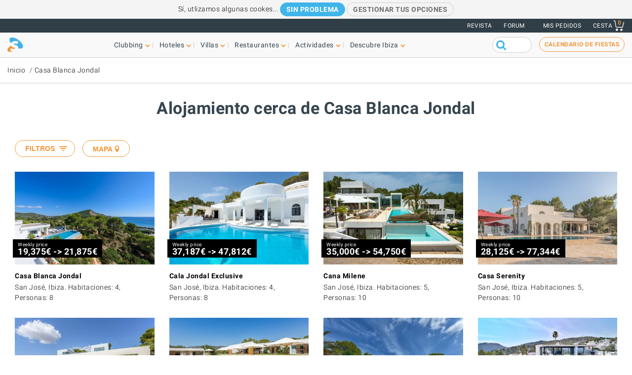

--- FILE ---
content_type: text/html; charset=UTF-8
request_url: https://www.ibiza-spotlight.es/accommodation/nearby/villas/casa-blanca-jondal
body_size: 25914
content:
<!DOCTYPE html>
<html lang="es" dir="ltr" prefix="og: https://ogp.me/ns#">
  <head>
    <meta charset="utf-8" />
<link rel="canonical" href="https://www.ibiza-spotlight.es/accommodation/nearby/villas/casa-blanca-jondal" />
<meta name="rights" content="Ibiza Spotlight S.L. 1999-2026" />
<meta property="og:site_name" content="Ibiza Spotlight" />
<meta property="og:url" content="https://www.ibiza-spotlight.es/accommodation/nearby/villas/casa-blanca-jondal" />
<meta property="og:title" content="Alojamiento cerca de Casa Blanca Jondal" />
<meta property="fb:app_id" content="480559602021002" />
<meta name="viewport" content="width=device-width, initial-scale=1.0" />
<script>window.googletag = window.googletag || {cmd: []};
      (function() {
        var gads = document.createElement('script');
        gads.async = true;
        gads.src = 'https://securepubads.g.doubleclick.net/tag/js/gpt.js';
        var node = document.getElementsByTagName('script')[0];
        node.parentNode.insertBefore(gads, node);
      })();</script>
<meta name="robots" content="noindex,nofollow" />
<link rel="icon" type="image/png" sizes="192x192" href="/touch-icon-192x192.png" />
<link rel="icon" type="image/png" sizes="32x32" href="/favicon-32x32.png" />
<link rel="icon" type="image/png" sizes="16x16" href="/favicon-16x16.png" />
<link rel="apple-touch-icon" type="image/png" sizes="180x180" href="/apple-touch-icon-180x180.png" />
<link rel="shortcut icon" type="image/png" sizes="favicon" href="/favicon.ico" />
<script>googletag.cmd.push(function() {
      var mappingLeader = googletag.sizeMapping().
            addSize([1150, 0], [[970, 90]]).
            addSize([740, 0], [[728, 90]]).
            addSize([0, 0], [[320, 50],[300, 50]]).
            build();googletag.defineSlot('/7950888/728x90_non_clubbing_btm_leaderboard_ES', [[320, 50], [728, 90], [970, 90]], 'div-gpt-ad-1398688475467-13').defineSizeMapping(mappingLeader).addService(googletag.pubads());
        googletag.pubads().collapseEmptyDivs();
        googletag.pubads().setRequestNonPersonalizedAds(1);
        googletag.enableServices();
      });</script>
<meta name="description" content="Alojamiento cerca de Casa Blanca Jondal, San José, Ibiza" />
<script>googletag.cmd.push(function() {
      var mappingLeader = googletag.sizeMapping().
            addSize([1150, 0], [[970, 90]]).
            addSize([740, 0], [[728, 90]]).
            addSize([0, 0], [[320, 50],[300, 50]]).
            build();googletag.defineSlot('/7950888/728x90_non_clubbing_leaderboard_ES', [[320, 50], [728, 90], [970, 90]], 'div-gpt-ad-1404817048036-2').defineSizeMapping(mappingLeader).addService(googletag.pubads()).setCollapseEmptyDiv(true,true);
        googletag.pubads().collapseEmptyDivs();
        googletag.pubads().setRequestNonPersonalizedAds(1);
        googletag.enableServices();
      });</script>
<link rel="icon" href="https://dv7zfk0hwmxgu.cloudfront.net/sites/default/files/favicon-32x32.png" type="image/png" />

    <title>Alojamiento cerca de Casa Blanca Jondal</title>
    <link rel="stylesheet" media="all" href="https://dv7zfk0hwmxgu.cloudfront.net/sites/default/files/css/css_1uVbE75tvSaekMJU4z9_C43BsLJUw9-Qjr0Zdnf0mgA.css?delta=0&amp;language=es&amp;theme=flat101&amp;include=eJxLy0ksMTQw1E_PyU9KzNEtLqnMycxL1ymuLC5JzdVPSixOBQDWqwys" />

    
  </head>
	<body class="not-front">
		<div id="skip-link">
			<a href="#main-content" class="element-invisible element-focusable">Skip to main content</a>
		</div>
		
		
<div class="sponsors ">
  <div class="sponsors--leaderboard"><!-- 728x90_non_clubbing_leaderboard_ES -->
  <div id='div-gpt-ad-1404817048036-2' class='leaderboardBannerSize'>
  <script type='text/javascript'>
  googletag.cmd.push(function() { googletag.display('div-gpt-ad-1404817048036-2'); });
  </script>
  </div></div>
</div>


<header class="header static">
      <div class="top-header">

  <div class="container-fluid">

    <!-- Top area right: links -->
    <ul class="header-links">
      <li>
        <a href="/magazine">Revista</a>
      </li>
      <li>
        <a href="https://forum.ibiza-spotlight.com">FORUM</a>
      </li>
      <li class="site-language dropdown">
        
      </li>
      <!-- Site currency
        #fixme
      <li class="site-currency dropdown">
        <button data-target="#currency" data-type="closeOnOutsideClick" data-toggle="dropdown">&euro; EUR</button>
        <div class="dropdown-menu" id="currency">
          <ul>
            <li>
              <a href="#" data-currency="EUR">&euro; EUR</a>
            </li>
            <li>
              <a href="#" data-currency="GBP">&pound; GBP</a>
            </li>
            <li>
              <a href="#" data-currency="USD">$ USD</a>
            </li>
            <li>
              <a href="#" data-currency="AUD">$ AUD</a>
            </li>
            <li>
              <a href="#" data-currency="CHF">&#x20A3; CHF</a>
            </li>

          </ul>
        </div>
      </li> -->
      <li>
        <a href="/shop/tickets/myorders/">Mis pedidos</a>
      </li>
      <li class="user-cart dropdown">

        <a href="/shop/tickets/cart.php" class="nav-cart">
          <span>Cesta</span>
          <div class="print">
            <svg class="icon icon-basket" version="1.1" id="Layer_1" xmlns="http://www.w3.org/2000/svg" xmlns:xlink="http://www.w3.org/1999/xlink" x="0px" y="0px"
              width="16.457px" height="15.867px" viewBox="0 0 16.457 15.867" enable-background="new 0 0 16.457 15.867" xml:space="preserve">
            <g>
              <path d="M14.103,10.841H5.915c-2.227,0-2.477-1.687-2.584-2.407C3.101,6.907,2.39,2.403,2.169,1H0.5
                C0.224,1,0,0.776,0,0.5S0.224,0,0.5,0h2.096C2.842,0,3.052,0.179,3.09,0.422c0,0,0.955,6.043,1.224,7.818
                c0.137,0.927,0.338,1.601,1.602,1.601h7.795l1.761-7.2c0.065-0.268,0.334-0.433,0.604-0.367c0.268,0.066,0.433,0.336,0.366,0.604
                l-1.854,7.582C14.534,10.684,14.333,10.841,14.103,10.841z"/>
            </g>
            <g>
              <path d="M14.102,14.125c0,0.963-0.778,1.742-1.741,1.742c-0.962,0-1.74-0.779-1.74-1.742
                c0-0.961,0.778-1.74,1.74-1.74C13.324,12.384,14.102,13.164,14.102,14.125"/>
            </g>
            <g>
              <path d="M7.301,14.125c0,0.963-0.779,1.742-1.741,1.742s-1.741-0.779-1.741-1.742c0-0.961,0.779-1.74,1.741-1.74
                S7.301,13.164,7.301,14.125"/>
            </g>
            </svg>

            <div class="qty-cart">0</div>
          </div>
        </a>
      </li>
    </ul>
  </div><!-- /container -->

</div><!-- /top-header -->


<div class="bottom-header">
  <div class="container-fluid">
    <!-- Logo -->
    <div class="top-nav">
      <div class="top-nav--logo">
        <a href="/" class="header-logo"></a>
      </div>
      <div class="top-nav--icons mobile">
        <div class="user-cart">
          <a href="/shop/tickets/cart.php" class="nav-cart">
            <span>Cesta</span>
            <div class="print">
              <svg class="icon icon-basket" version="1.1" id="Layer_1" xmlns="http://www.w3.org/2000/svg" xmlns:xlink="http://www.w3.org/1999/xlink" x="0px" y="0px" width="16.457px" height="15.867px" viewBox="0 0 16.457 15.867" enable-background="new 0 0 16.457 15.867" xml:space="preserve">
                <g>
                  <path d="M14.103,10.841H5.915c-2.227,0-2.477-1.687-2.584-2.407C3.101,6.907,2.39,2.403,2.169,1H0.5
                    C0.224,1,0,0.776,0,0.5S0.224,0,0.5,0h2.096C2.842,0,3.052,0.179,3.09,0.422c0,0,0.955,6.043,1.224,7.818
                    c0.137,0.927,0.338,1.601,1.602,1.601h7.795l1.761-7.2c0.065-0.268,0.334-0.433,0.604-0.367c0.268,0.066,0.433,0.336,0.366,0.604
                    l-1.854,7.582C14.534,10.684,14.333,10.841,14.103,10.841z"/>
                </g>
                <g>
                  <path d="M14.102,14.125c0,0.963-0.778,1.742-1.741,1.742c-0.962,0-1.74-0.779-1.74-1.742
                    c0-0.961,0.778-1.74,1.74-1.74C13.324,12.384,14.102,13.164,14.102,14.125"/>
                </g>
                <g>
                  <path d="M7.301,14.125c0,0.963-0.779,1.742-1.741,1.742s-1.741-0.779-1.741-1.742c0-0.961,0.779-1.74,1.741-1.74
                    S7.301,13.164,7.301,14.125"/>
                </g>
              </svg>
              <div class="qty-cart">0</div>
            </div>
          </a>
        </div>

        <button class="toggle-menu">
          <span class="icon-bar"></span>
          <span class="icon-bar"></span>
          <span class="icon-bar"></span>
        </button>
      </div>

      <div class="top-nav--menu">
        <div class="top-nav--mobile-bar mobile">
          <div class="top-nav--logo">
            <a href="/" class="header-logo"></a>
          </div>
          <!-- mobile menu -->
          <div class="close overlay--topbar-link css-svg css-svg--close-after">Cerrar</div>
        </div>

        <!-- give fixed positioning on mobile -->
        <div class="overlay-container">

          <!-- Search area -->
          <div class="search-area--container mobile">
            <div class="search-area">
              <form class="googleCSEForm" data-drupal-selector="google-cse-form-2" action="/accommodation/nearby/villas/casa-blanca-jondal" method="post" id="google-cse-form--2" accept-charset="UTF-8">
  <div class="js-form-item form-item form-type-textfield js-form-type-textfield form-item-query js-form-item-query form-no-label">
        <input class="gsc-input form-text" data-drupal-selector="edit-query" type="text" id="edit-query--2" name="query" value="" size="60" maxlength="128" />

        </div>
<input class="googleCSESubmit gsc-search-button button js-form-submit form-submit" onclick="if(this.form.query.value) { this.form.submit(); return false; }" data-drupal-selector="edit-submit" type="submit" id="edit-submit--2" name="op" value="" />
<input autocomplete="off" data-drupal-selector="form-aa0v6dtb9ytoz90dyuoqf-av9vck5zftp1ss0cqfukc" type="hidden" name="form_build_id" value="form-AA0v6Dtb9yTOZ90DyuOqF_AV9Vck5zFtp1sS0CqFuKc" />
<input data-drupal-selector="edit-google-cse-form-2" type="hidden" name="form_id" value="google_cse_form" />

</form>

            </div>
          </div>

          <!-- Menú navegación -->
          <nav role="navigation" class="header-menu" id="headerMenu">
            <ul class="nav-menu">
                              <li class="">
                  <a href="/night_e.htm" role="button" data-menu="menu-01">Clubbing</a>
                                      <!-- TODO: menu-xx debe incrementarse (ver jQuery) -->
                    <div class="megamenu open-menu-01">
                                              <div class="megamenu-top">
                                                      <a href="/night_e.htm" class="home">Inicio Clubbing</a>
                                                      <a href="/search/clubs" class="map">Ver todos los clubs en el mapa</a>
                                                  </div>
                                            <ul class="megamenu-row">
                                                  <li class="megamenu-col">
                            <ul>
                              <li>Guía</li>
                                                              <li><a href="/night/promoters_e.htm">Fiestas</a></li>
                                                              <li><a href="/night/clubs/boat_party_e.htm">Barco-fiestas</a></li>
                                                              <li><a href="/night/clubs_e.htm">Discotecas</a></li>
                                                              <li><a href="/night/ibiza_bars_e.htm">Bares de copas</a></li>
                                                              <li><a href="/night/beach-clubs-ibiza">Beach clubs</a></li>
                                                              <li><a href="/night/sunset-bars-on-ibiza">Bares con puestas de sol</a></li>
                                                              <li><a href="/night/town_guides_e.htm">Guía de Ibiza para clubbers</a></li>
                                                          </ul>
                          </li>
                                                  <li class="megamenu-col">
                            <ul>
                              <li>Lo más visitado</li>
                                                              <li><a href="/night/events">Calendario de fiestas</a></li>
                                                              <li><a href="/boat-party/events">Calendario de barco-fiestas</a></li>
                                                              <li><a href="/night/tickets_e.htm">Entradas para fiestas</a></li>
                                                              <li><a href="/ibiza-virgines-la-primera-vez-en-ibiza">Por primera vez en Ibiza</a></li>
                                                              <li><a href="/night/tips_e.htm">Consejos y trucos</a></li>
                                                              <li><a href="/magazine">Revista</a></li>
                                                              <li><a href="/night_e.htm" class="see-more angle">Ver más</a></li>
                                                          </ul>
                          </li>
                                                                      </ul>

                    </div>
                                  </li>
                              <li class="">
                  <a href="/guia-hoteles" role="button" data-menu="menu-02">Hoteles</a>
                                      <!-- TODO: menu-xx debe incrementarse (ver jQuery) -->
                    <div class="megamenu open-menu-02">
                                              <div class="megamenu-top">
                                                      <a href="/guia-hoteles" class="home">Inicio hoteles</a>
                                                      <a href="/search/hotel" class="map">Ver todas los hoteles en el mapa</a>
                                                  </div>
                                            <ul class="megamenu-row">
                                                  <li class="megamenu-col">
                            <ul>
                              <li>Por ubicación</li>
                                                              <li><a href="/guia-hoteles/playa-den-bossa">Playa d'en Bossa</a></li>
                                                              <li><a href="/guia-hoteles/san-antonio">San Antonio</a></li>
                                                              <li><a href="/guia-hoteles/san-antonio-bahia">Bahía de San Antonio</a></li>
                                                              <li><a href="/guia-hoteles/ibiza-ciudad">Ibiza ciudad</a></li>
                                                              <li><a href="/guia-hoteles/santa-eulalia">Santa Eulalia</a></li>
                                                              <li><a href="/guia-hoteles/frente-mar-playa">En la playa y frente al mar</a></li>
                                                              <li><a href="/guia-hoteles/rurales">Hoteles rurales</a></li>
                                                              <li><a href="/guia-hoteles" class="see-more angle">Ver más</a></li>
                                                          </ul>
                          </li>
                                                  <li class="megamenu-col">
                            <ul>
                              <li>Lo más visitado</li>
                                                              <li><a href="/guia-hoteles/clubbers">Para clubbers</a></li>
                                                              <li><a href="/guia-hoteles/familias">Para familias</a></li>
                                                              <li><a href="/guia-hoteles/economicos">Económicos</a></li>
                                                              <li><a href="/guia-hoteles/exclusivos">Hoteles de lujo</a></li>
                                                              <li><a href="/guia-hoteles/abiertos-todo-ano">Abierto todo el año</a></li>
                                                              <li><a href="/guia-hoteles/spa-wellness">Hoteles Spa</a></li>
                                                              <li><a href="/guia-hoteles/bodas-luna-miel">Bodas y lunas de miel</a></li>
                                                              <li><a href="/guia-hoteles" class="see-more angle">Ver más</a></li>
                                                          </ul>
                          </li>
                                                                      </ul>

                    </div>
                                  </li>
                              <li class="">
                  <a href="/fincas" role="button" data-menu="menu-03">Villas</a>
                                      <!-- TODO: menu-xx debe incrementarse (ver jQuery) -->
                    <div class="megamenu open-menu-03">
                                              <div class="megamenu-top">
                                                      <a href="/fincas" class="home">Inicio villas</a>
                                                      <a href="/search/villa#source=mapfilters&amp;coords=0,38.977409950117,1.4021301269531" class="map">Ver todas las villas en el mapa</a>
                                                  </div>
                                            <ul class="megamenu-row">
                                                  <li class="megamenu-col">
                            <ul>
                              <li>Por ubicación</li>
                                                              <li><a href="/villa-extra-services">Servicios extras para villas</a></li>
                                                              <li><a href="/fincas/ibiza.htm">Ibiza ciudad</a></li>
                                                              <li><a href="/fincas/san_antonio.htm">San Antonio</a></li>
                                                              <li><a href="/fincas/santa_eulalia.htm">Santa Eulalia</a></li>
                                                              <li><a href="/fincas/san_jose.htm">San José</a></li>
                                                              <li><a href="/fincas/san_juan.htm">San Juan</a></li>
                                                              <li><a href="/casas-en-ibiza-cerca-de-la-playa">Villas cerca de playas</a></li>
                                                              <li><a href="/fincas" class="see-more angle">Ver más</a></li>
                                                          </ul>
                          </li>
                                                  <li class="megamenu-col">
                            <ul>
                              <li>Por tipo</li>
                                                              <li><a href="/3-dormitorios">Villas con 3 dormitorios</a></li>
                                                              <li><a href="/4-dormitorios">Villas con 4 dormitorios</a></li>
                                                              <li><a href="/5-dormitorios">Villas con 5 dormitorios</a></li>
                                                              <li><a href="/6-dormitorios-y-mas">+6 dormitorios</a></li>
                                                              <li><a href="/casas-en-ibiza-vip">Villas de lujo</a></li>
                                                              <li><a href="/casas-para-familias-en-ibiza">Para familias</a></li>
                                                              <li><a href="/villas-economicas">Villas económicas</a></li>
                                                              <li><a href="/fincas" class="see-more angle">Ver más</a></li>
                                                          </ul>
                          </li>
                                                                      </ul>

                    </div>
                                  </li>
                              <li class="">
                  <a href="/guia_restaurantes_e.htm" role="button" data-menu="menu-04">Restaurantes</a>
                                      <!-- TODO: menu-xx debe incrementarse (ver jQuery) -->
                    <div class="megamenu open-menu-04">
                                              <div class="megamenu-top">
                                                      <a href="/guia_restaurantes_e.htm" class="home">Inicio Restaurantes</a>
                                                      <a href="/search/restaurant" class="map">Ver restaurantes en el mapa</a>
                                                  </div>
                                            <ul class="megamenu-row">
                                                  <li class="megamenu-col">
                            <ul>
                              <li>Por tipo</li>
                                                              <li><a href="/invierno/restaurantes_e.htm">Abierto todo el año</a></li>
                                                              <li><a href="/restaurantes/puestasol_e.htm">Puesta de sol</a></li>
                                                              <li><a href="/restaurantes/mediterraneos">Mediterráneo</a></li>
                                                              <li><a href="/restaurantes-con-musica-y-entretenimiento">Música y entretenimiento</a></li>
                                                              <li><a href="/restaurantes/economicos_e.htm">Económicos</a></li>
                                                              <li><a href="/restaurantes/romantico_e.htm">Románticos</a></li>
                                                              <li><a href="/guia_restaurantes_e.htm" class="see-more angle">Ver más</a></li>
                                                          </ul>
                          </li>
                                                  <li class="megamenu-col">
                            <ul>
                              <li>Por ubicación</li>
                                                              <li><a href="/restaurants/nearby/ibiza_e.htm">Ibiza ciudad</a></li>
                                                              <li><a href="/restaurants/nearby/santa_eulalia_e.htm">Santa Eulalia</a></li>
                                                              <li><a href="/restaurants/nearby/san_antonio_e.htm">San Antonio</a></li>
                                                              <li><a href="/restaurants/nearby/playa_den_bossa_e.htm">Playa d'en Bossa</a></li>
                                                              <li><a href="/restaurants/nearby/escana_e.htm">Es Caná</a></li>
                                                              <li><a href="/restaurantes/playa_e.htm">Playa</a></li>
                                                              <li><a href="/guia_restaurantes_e.htm" class="see-more angle">Ver más</a></li>
                                                          </ul>
                          </li>
                                                                      </ul>

                    </div>
                                  </li>
                              <li class="">
                  <a href="/actividades" role="button" data-menu="menu-05">Actividades</a>
                                      <!-- TODO: menu-xx debe incrementarse (ver jQuery) -->
                    <div class="megamenu open-menu-05">
                                              <div class="megamenu-top">
                                                      <a href="/actividades" class="home">Inicio Cosas que hacer </a>
                                                      <a href="/search/activity" class="map">Ver actividades en el mapa</a>
                                                  </div>
                                            <ul class="megamenu-row">
                                                  <li class="megamenu-col">
                            <ul>
                              <li>Actividades terrestres</li>
                                                              <li><a href="/eventos">Calendario de eventos</a></li>
                                                              <li><a href="/coche_de_alquiler_e.htm">Alquiler de coches y motos</a></li>
                                                              <li><a href="/actividad/excursiones">Excursiones</a></li>
                                                              <li><a href="/actividad/cycling-walking">Ciclismo y senderismo</a></li>
                                                              <li><a href="/actividad/deporte-y-adrenalina">Diversión y adrenalina</a></li>
                                                              <li><a href="/actividad/mente-cuerpo-y-alma">Cuerpo, mente y alma</a></li>
                                                              <li><a href="/actividad/en-tierra-ibiza" class="see-more angle">Ver más</a></li>
                                                          </ul>
                          </li>
                                                  <li class="megamenu-col">
                            <ul>
                              <li>Acuáticas</li>
                                                              <li><a href="/actividad/deportes_acuaticos">Deportes acuáticos</a></li>
                                                              <li><a href="/alquiler-de-barcos">Alquiler de barcos</a></li>
                                                              <li><a href="/actividad/excursiones-barco">Excursiones en barco</a></li>
                                                              <li><a href="/actividad/acuaticas-ninos">Actividades acuáticas para niños</a></li>
                                                              <li><a href="/actividad/formentera">Formentera</a></li>
                                                              <li><a href="/night/clubs/boat_party_e.htm">Barco-fiestas</a></li>
                                                              <li><a href="/actvidad/acuaticas-en-ibiza" class="see-more angle">Ver más</a></li>
                                                          </ul>
                          </li>
                                                                      </ul>

                    </div>
                                  </li>
                              <li class="">
                  <a href="/guia_e.htm" role="button" data-menu="menu-06">Descubre Ibiza</a>
                                      <!-- TODO: menu-xx debe incrementarse (ver jQuery) -->
                    <div class="megamenu open-menu-06">
                                              <div class="megamenu-top">
                                                      <a href="/guia_e.htm" class="home">Inicio Descubre Ibiza </a>
                                                  </div>
                                            <ul class="megamenu-row">
                                                  <li class="megamenu-col">
                            <ul>
                              <li>Guía</li>
                                                              <li><a href="/ibiza-virgines-la-primera-vez-en-ibiza">Por primera vez en Ibiza</a></li>
                                                              <li><a href="/playas_e.htm">Playas</a></li>
                                                              <li><a href="/guia_ciudades_e.htm">Ciudades, centros turísticos y pueblos</a></li>
                                                              <li><a href="/tiempo_e.htm">El tiempo en Ibiza</a></li>
                                                              <li><a href="/guide/getting_around_e.htm">Cómo moverse por la isla</a></li>
                                                              <li><a href="/arte-y-cultura">Art and culture</a></li>
                                                              <li><a href="/inmobiliaria_e.htm">Inmobiliaria</a></li>
                                                              <li><a href="/guia_e.htm" class="see-more angle">Ver más</a></li>
                                                          </ul>
                          </li>
                                                  <li class="megamenu-col">
                            <ul>
                              <li>Lo más visitado</li>
                                                              <li><a href="/compras/mercados_e.htm">Mercadillos en Ibiza</a></li>
                                                              <li><a href="/formentera_e.htm">Formentera</a></li>
                                                              <li><a href="/vip">Ibiza VIP</a></li>
                                                              <li><a href="/ideal-para-ninos">Diversión familiar</a></li>
                                                              <li><a href="/eco-guide">Eco-guía</a></li>
                                                              <li><a href="/bodas">Bodas y eventos</a></li>
                                                              <li><a href="/LGBTQI_guide_ibiza">LGBTQIA Ibiza</a></li>
                                                              <li><a href="/vivir-y-amar-ibiza">Vivir en Ibiza</a></li>
                                                          </ul>
                          </li>
                                                                      </ul>

                    </div>
                                  </li>
                          </ul>
          </nav>

          <!-- Party calendar CTA -->
          <div class="party-calendar mobile">
            <a href="/night/events" class="cta-primary md" role="button">Calendario de fiestas</a>
          </div>

          <!-- links to magazine, forum and languages on mobile menu -->
          <ul class="header-links mobile">
            <li>
              <a href="/magazine">Revista</a>
            </li>
            <li>
              <a href="https://forum.ibiza-spotlight.com">FORUM</a>
            </li>
            <li>
              <a href="/shop/tickets/myorders/">Mis pedidos</a>
            </li>
            <li class="site-language">
              
            </li>
          </ul>
        </div> <!-- /overlay-container -->

      </div> <!-- /top-nav--menu -->

      <div class="top-nav--right desktop">
        <div class="search-area">
          <form class="googleCSEForm" data-drupal-selector="google-cse-form" action="/accommodation/nearby/villas/casa-blanca-jondal" method="post" id="google-cse-form" accept-charset="UTF-8">
  <div class="js-form-item form-item form-type-textfield js-form-type-textfield form-item-query js-form-item-query form-no-label">
        <input class="gsc-input form-text" data-drupal-selector="edit-query" type="text" id="edit-query" name="query" value="" size="60" maxlength="128" />

        </div>
<input class="googleCSESubmit gsc-search-button button js-form-submit form-submit" onclick="if(this.form.query.value) { this.form.submit(); return false; }" data-drupal-selector="edit-submit" type="submit" id="edit-submit" name="op" value="" />
<input autocomplete="off" data-drupal-selector="form-ti8o-m2fexovbypesqykdmktgz-yqk3dtst3k4shrxy" type="hidden" name="form_build_id" value="form-TI8o-M2FeXOVbyPesQYKdMKTGz_yQk3DTsT3K4sHRXY" />
<input data-drupal-selector="edit-google-cse-form" type="hidden" name="form_id" value="google_cse_form" />

</form>

          <!-- <button type="submit" class="search-submit" ></button> -->
        </div>

        <!-- Party calendar CTA -->
        <div class="party-calendar">
          <a href="/night/events" class="cta-ghost" role="button">Calendario de fiestas</a>
        </div>
      </div> <!-- /top-nav--right -->

    </div> <!-- /top-nav -->

  </div> <!-- /container -->
</div> <!-- /top-header -->



</header>


  
	<section class="section section--breadcrumb">
		<div class="container">
				<ol class="breadcrumb">
											<li><a href="/">Inicio</a></li>
											<li><a href="/villas/casa-blanca-jondal">Casa Blanca Jondal</a></li>
								</ol>
		</div>
	</section>

  
  
    



  <div data-drupal-messages-fallback class="hidden"></div>  <section class="section section--header">
	<div class="container">
		<h1 class="heading-title">Alojamiento cerca de Casa Blanca Jondal</h1>
	</div>
</section>
<div class="">
	<section style="padding-left: 15px; padding-right: 15px">
					




<div class="container
  ">
        <section class="content-loaded section--listing section--listing-cols-4 section--magazine" id="searchResults">

          
                                                                        
        <div class="item">
                   <div class="card-item resort-44361

            card-item--isotope " id="135399" data-package="8950647" data-distance="">

            <!-- card image -->
            <div class="card-img">
              <a href="/villas/casa-blanca-jondal">
                                                      <img srcset="https://dv7zfk0hwmxgu.cloudfront.net/sites/default/files/styles/logo_200_200/public/accommodation-images/135399/casa_blanca_jondal_hq1.jpg 200w,
                            https://dv7zfk0hwmxgu.cloudfront.net/sites/default/files/styles/generic_third_width/public/accommodation-images/135399/casa_blanca_jondal_hq1.jpg 420w" sizes="(max-width: 991px) 100px, 420px" src="https://dv7zfk0hwmxgu.cloudfront.net/sites/default/files/styles/generic_third_width/public/accommodation-images/135399/casa_blanca_jondal_hq1.jpg">
                                                </a>

              <!-- floating price -->
                              <div class="card-pricetag">
                  <small>Weekly price</small>
                                      <strong><span class="spotlight-price"><span class="currencyVal">19,375</span><span class="origVal">19,375</span><span class="currencySymb">&euro;</span></span> -> <span class="spotlight-price"><span class="currencyVal">21,875</span><span class="origVal">21,875</span><span class="currencySymb">&euro;</span></span></strong>
                                  </div>
              
              
                          </div><!-- / card-img -->

            <!-- card details -->
            <div class="card-details">
              
              
                           
                
                
                
                
              <div class="listing-body" data-url="/villas/casa-blanca-jondal">
                <h3 class="card-title">
                                      <a href="/villas/casa-blanca-jondal" class="trackEvent" data-category="Activity" data-action="exitClick" data-label="Casa Blanca Jondal">Casa Blanca Jondal</a>
                                                      <div class="gp--rating"></div>
                                  </h3>


                                                    <span class="mobile price">Weekly price
                                          <strong><span class="spotlight-price"><span class="currencyVal">19,375</span><span class="origVal">19,375</span><span class="currencySymb">&euro;</span></span> -> <span class="spotlight-price"><span class="currencyVal">21,875</span><span class="origVal">21,875</span><span class="currencySymb">&euro;</span></span></strong>
                                      </span>
                
                                  <p class="snippet">San José, Ibiza. Habitaciones: 4, Personas: 8</p>
                                <div class="card-openingtext mobile"></div>
              </div><!-- /listing-body -->
            </div><!-- / card-details -->
          </div><!-- / card-item -->
        </div><!-- / item -->

                
                                                                        
        <div class="item">
                   <div class="card-item resort-44361

            card-item--isotope " id="138428" data-package="4000840" data-distance="0.05">

            <!-- card image -->
            <div class="card-img">
              <a href="/san-jose">
                                                      <img srcset="https://dv7zfk0hwmxgu.cloudfront.net/sites/default/files/styles/logo_200_200/public/accommodation-images/138428/slideshow_1737708939.jpg 200w,
                            https://dv7zfk0hwmxgu.cloudfront.net/sites/default/files/styles/generic_third_width/public/accommodation-images/138428/slideshow_1737708939.jpg 420w" sizes="(max-width: 991px) 100px, 420px" src="https://dv7zfk0hwmxgu.cloudfront.net/sites/default/files/styles/generic_third_width/public/accommodation-images/138428/slideshow_1737708939.jpg">
                                                </a>

              <!-- floating price -->
                              <div class="card-pricetag">
                  <small>Weekly price</small>
                                      <strong><span class="spotlight-price"><span class="currencyVal">37,187</span><span class="origVal">37,187</span><span class="currencySymb">&euro;</span></span> -> <span class="spotlight-price"><span class="currencyVal">47,812</span><span class="origVal">47,812</span><span class="currencySymb">&euro;</span></span></strong>
                                  </div>
              
              
                          </div><!-- / card-img -->

            <!-- card details -->
            <div class="card-details">
              
              
                           
                
                
                
                
              <div class="listing-body" data-url="/san-jose">
                <h3 class="card-title">
                                      <a href="/san-jose" class="trackEvent" data-category="Activity" data-action="exitClick" data-label="Cala Jondal Exclusive">Cala Jondal Exclusive</a>
                                                      <div class="gp--rating"></div>
                                  </h3>


                                                    <span class="mobile price">Weekly price
                                          <strong><span class="spotlight-price"><span class="currencyVal">37,187</span><span class="origVal">37,187</span><span class="currencySymb">&euro;</span></span> -> <span class="spotlight-price"><span class="currencyVal">47,812</span><span class="origVal">47,812</span><span class="currencySymb">&euro;</span></span></strong>
                                      </span>
                
                                  <p class="snippet">San José, Ibiza. Habitaciones: 4, Personas: 8</p>
                                <div class="card-openingtext mobile"></div>
              </div><!-- /listing-body -->
            </div><!-- / card-details -->
          </div><!-- / card-item -->
        </div><!-- / item -->

                
                                                                        
        <div class="item">
                   <div class="card-item resort-44361

            card-item--isotope " id="138433" data-package="5940177" data-distance="0.64">

            <!-- card image -->
            <div class="card-img">
              <a href="/villas/cana-milene">
                                                      <img srcset="https://dv7zfk0hwmxgu.cloudfront.net/sites/default/files/styles/logo_200_200/public/accommodation-images/138433/cana_milene_14022024_013147823.jpg 200w,
                            https://dv7zfk0hwmxgu.cloudfront.net/sites/default/files/styles/generic_third_width/public/accommodation-images/138433/cana_milene_14022024_013147823.jpg 420w" sizes="(max-width: 991px) 100px, 420px" src="https://dv7zfk0hwmxgu.cloudfront.net/sites/default/files/styles/generic_third_width/public/accommodation-images/138433/cana_milene_14022024_013147823.jpg">
                                                </a>

              <!-- floating price -->
                              <div class="card-pricetag">
                  <small>Weekly price</small>
                                      <strong><span class="spotlight-price"><span class="currencyVal">35,000</span><span class="origVal">35,000</span><span class="currencySymb">&euro;</span></span> -> <span class="spotlight-price"><span class="currencyVal">54,750</span><span class="origVal">54,750</span><span class="currencySymb">&euro;</span></span></strong>
                                  </div>
              
              
                          </div><!-- / card-img -->

            <!-- card details -->
            <div class="card-details">
              
              
                           
                
                
                
                
              <div class="listing-body" data-url="/villas/cana-milene">
                <h3 class="card-title">
                                      <a href="/villas/cana-milene" class="trackEvent" data-category="Activity" data-action="exitClick" data-label="Cana Milene">Cana Milene</a>
                                                      <div class="gp--rating"></div>
                                  </h3>


                                                    <span class="mobile price">Weekly price
                                          <strong><span class="spotlight-price"><span class="currencyVal">35,000</span><span class="origVal">35,000</span><span class="currencySymb">&euro;</span></span> -> <span class="spotlight-price"><span class="currencyVal">54,750</span><span class="origVal">54,750</span><span class="currencySymb">&euro;</span></span></strong>
                                      </span>
                
                                  <p class="snippet">San José, Ibiza. Habitaciones: 5, Personas: 10</p>
                                <div class="card-openingtext mobile"></div>
              </div><!-- /listing-body -->
            </div><!-- / card-details -->
          </div><!-- / card-item -->
        </div><!-- / item -->

                
                                                                        
        <div class="item">
                   <div class="card-item resort-44361

            card-item--isotope " id="143607" data-package="4250315" data-distance="1.34">

            <!-- card image -->
            <div class="card-img">
              <a href="/casa-serenity">
                                                      <img srcset="https://dv7zfk0hwmxgu.cloudfront.net/sites/default/files/styles/logo_200_200/public/accommodation-images/143607/coupon_1747796402.jpg 200w,
                            https://dv7zfk0hwmxgu.cloudfront.net/sites/default/files/styles/generic_third_width/public/accommodation-images/143607/coupon_1747796402.jpg 420w" sizes="(max-width: 991px) 100px, 420px" src="https://dv7zfk0hwmxgu.cloudfront.net/sites/default/files/styles/generic_third_width/public/accommodation-images/143607/coupon_1747796402.jpg">
                                                </a>

              <!-- floating price -->
                              <div class="card-pricetag">
                  <small>Weekly price</small>
                                      <strong><span class="spotlight-price"><span class="currencyVal">28,125</span><span class="origVal">28,125</span><span class="currencySymb">&euro;</span></span> -> <span class="spotlight-price"><span class="currencyVal">77,344</span><span class="origVal">77,344</span><span class="currencySymb">&euro;</span></span></strong>
                                  </div>
              
              
                          </div><!-- / card-img -->

            <!-- card details -->
            <div class="card-details">
              
              
                           
                
                
                
                
              <div class="listing-body" data-url="/casa-serenity">
                <h3 class="card-title">
                                      <a href="/casa-serenity" class="trackEvent" data-category="Activity" data-action="exitClick" data-label="Casa Serenity">Casa Serenity</a>
                                                      <div class="gp--rating"></div>
                                  </h3>


                                                    <span class="mobile price">Weekly price
                                          <strong><span class="spotlight-price"><span class="currencyVal">28,125</span><span class="origVal">28,125</span><span class="currencySymb">&euro;</span></span> -> <span class="spotlight-price"><span class="currencyVal">77,344</span><span class="origVal">77,344</span><span class="currencySymb">&euro;</span></span></strong>
                                      </span>
                
                                  <p class="snippet">San José, Ibiza. Habitaciones: 5, Personas: 10</p>
                                <div class="card-openingtext mobile"></div>
              </div><!-- /listing-body -->
            </div><!-- / card-details -->
          </div><!-- / card-item -->
        </div><!-- / item -->

                
                                                                        
        <div class="item">
                   <div class="card-item resort-44361

            card-item--isotope " id="139765" data-package="8300186" data-distance="1.85">

            <!-- card image -->
            <div class="card-img">
              <a href="/villas/villa-luxe">
                                                      <img srcset="https://dv7zfk0hwmxgu.cloudfront.net/sites/default/files/styles/logo_200_200/public/accommodation-images/139765/slideshow_1734441766.jpeg 200w,
                            https://dv7zfk0hwmxgu.cloudfront.net/sites/default/files/styles/generic_third_width/public/accommodation-images/139765/slideshow_1734441766.jpeg 420w" sizes="(max-width: 991px) 100px, 420px" src="https://dv7zfk0hwmxgu.cloudfront.net/sites/default/files/styles/generic_third_width/public/accommodation-images/139765/slideshow_1734441766.jpeg">
                                                </a>

              <!-- floating price -->
                              <div class="card-pricetag">
                  <small>Weekly price</small>
                                      <strong><span class="spotlight-price"><span class="currencyVal">17,325</span><span class="origVal">17,325</span><span class="currencySymb">&euro;</span></span> -> <span class="spotlight-price"><span class="currencyVal">21,875</span><span class="origVal">21,875</span><span class="currencySymb">&euro;</span></span></strong>
                                  </div>
              
              
                          </div><!-- / card-img -->

            <!-- card details -->
            <div class="card-details">
              
              
                           
                
                
                
                
              <div class="listing-body" data-url="/villas/villa-luxe">
                <h3 class="card-title">
                                      <a href="/villas/villa-luxe" class="trackEvent" data-category="Activity" data-action="exitClick" data-label="Villa Luxe">Villa Luxe</a>
                                                      <div class="gp--rating"></div>
                                  </h3>


                                                    <span class="mobile price">Weekly price
                                          <strong><span class="spotlight-price"><span class="currencyVal">17,325</span><span class="origVal">17,325</span><span class="currencySymb">&euro;</span></span> -> <span class="spotlight-price"><span class="currencyVal">21,875</span><span class="origVal">21,875</span><span class="currencySymb">&euro;</span></span></strong>
                                      </span>
                
                                  <p class="snippet">San José, Ibiza. Habitaciones: 4, Personas: 8</p>
                                <div class="card-openingtext mobile"></div>
              </div><!-- /listing-body -->
            </div><!-- / card-details -->
          </div><!-- / card-item -->
        </div><!-- / item -->

                
                                                                        
        <div class="item">
                   <div class="card-item resort-44361

            card-item--isotope " id="136817" data-package="5650786" data-distance="1.92">

            <!-- card image -->
            <div class="card-img">
              <a href="/villas/villa-eden">
                                                      <img srcset="https://dv7zfk0hwmxgu.cloudfront.net/sites/default/files/styles/logo_200_200/public/accommodation-images/136817/slideshow_1734441766.jpg 200w,
                            https://dv7zfk0hwmxgu.cloudfront.net/sites/default/files/styles/generic_third_width/public/accommodation-images/136817/slideshow_1734441766.jpg 420w" sizes="(max-width: 991px) 100px, 420px" src="https://dv7zfk0hwmxgu.cloudfront.net/sites/default/files/styles/generic_third_width/public/accommodation-images/136817/slideshow_1734441766.jpg">
                                                </a>

              <!-- floating price -->
                              <div class="card-pricetag">
                  <small>Weekly price</small>
                                      <strong><span class="spotlight-price"><span class="currencyVal">67,500</span><span class="origVal">67,500</span><span class="currencySymb">&euro;</span></span> -> <span class="spotlight-price"><span class="currencyVal">112,500</span><span class="origVal">112,500</span><span class="currencySymb">&euro;</span></span></strong>
                                  </div>
              
              
                          </div><!-- / card-img -->

            <!-- card details -->
            <div class="card-details">
              
              
                           
                
                
                
                
              <div class="listing-body" data-url="/villas/villa-eden">
                <h3 class="card-title">
                                      <a href="/villas/villa-eden" class="trackEvent" data-category="Activity" data-action="exitClick" data-label="Villa Eden">Villa Eden</a>
                                                      <div class="gp--rating"></div>
                                  </h3>


                                                    <span class="mobile price">Weekly price
                                          <strong><span class="spotlight-price"><span class="currencyVal">67,500</span><span class="origVal">67,500</span><span class="currencySymb">&euro;</span></span> -> <span class="spotlight-price"><span class="currencyVal">112,500</span><span class="origVal">112,500</span><span class="currencySymb">&euro;</span></span></strong>
                                      </span>
                
                                  <p class="snippet">San José, Ibiza. Habitaciones: 5, Personas: 10</p>
                                <div class="card-openingtext mobile"></div>
              </div><!-- /listing-body -->
            </div><!-- / card-details -->
          </div><!-- / card-item -->
        </div><!-- / item -->

                
                                                                        
        <div class="item">
                   <div class="card-item resort-44361

            card-item--isotope " id="142552" data-package="7840273" data-distance="1.99">

            <!-- card image -->
            <div class="card-img">
              <a href="/casa-puig-redo">
                                                      <img srcset="https://dv7zfk0hwmxgu.cloudfront.net/sites/default/files/styles/logo_200_200/public/accommodation-images/142552/coupon_1737709099.jpg 200w,
                            https://dv7zfk0hwmxgu.cloudfront.net/sites/default/files/styles/generic_third_width/public/accommodation-images/142552/coupon_1737709099.jpg 420w" sizes="(max-width: 991px) 100px, 420px" src="https://dv7zfk0hwmxgu.cloudfront.net/sites/default/files/styles/generic_third_width/public/accommodation-images/142552/coupon_1737709099.jpg">
                                                </a>

              <!-- floating price -->
                              <div class="card-pricetag">
                  <small>Weekly price</small>
                                      <strong><span class="spotlight-price"><span class="currencyVal">15,500</span><span class="origVal">15,500</span><span class="currencySymb">&euro;</span></span> -> <span class="spotlight-price"><span class="currencyVal">19,875</span><span class="origVal">19,875</span><span class="currencySymb">&euro;</span></span></strong>
                                  </div>
              
              
                          </div><!-- / card-img -->

            <!-- card details -->
            <div class="card-details">
              
              
                           
                
                
                
                
              <div class="listing-body" data-url="/casa-puig-redo">
                <h3 class="card-title">
                                      <a href="/casa-puig-redo" class="trackEvent" data-category="Activity" data-action="exitClick" data-label="Casa Puig Redo">Casa Puig Redo</a>
                                                      <div class="gp--rating"></div>
                                  </h3>


                                                    <span class="mobile price">Weekly price
                                          <strong><span class="spotlight-price"><span class="currencyVal">15,500</span><span class="origVal">15,500</span><span class="currencySymb">&euro;</span></span> -> <span class="spotlight-price"><span class="currencyVal">19,875</span><span class="origVal">19,875</span><span class="currencySymb">&euro;</span></span></strong>
                                      </span>
                
                                  <p class="snippet">San José, Ibiza. Habitaciones: 5, Personas: 9</p>
                                <div class="card-openingtext mobile"></div>
              </div><!-- /listing-body -->
            </div><!-- / card-details -->
          </div><!-- / card-item -->
        </div><!-- / item -->

                
                                                                        
        <div class="item">
                   <div class="card-item resort-44361

            card-item--isotope " id="135434" data-package="3810619" data-distance="2.04">

            <!-- card image -->
            <div class="card-img">
              <a href="/villas/villa-buena">
                                                      <img srcset="https://dv7zfk0hwmxgu.cloudfront.net/sites/default/files/styles/logo_200_200/public/accommodation-images/135434/slideshow_1734441766.jpg 200w,
                            https://dv7zfk0hwmxgu.cloudfront.net/sites/default/files/styles/generic_third_width/public/accommodation-images/135434/slideshow_1734441766.jpg 420w" sizes="(max-width: 991px) 100px, 420px" src="https://dv7zfk0hwmxgu.cloudfront.net/sites/default/files/styles/generic_third_width/public/accommodation-images/135434/slideshow_1734441766.jpg">
                                                </a>

              <!-- floating price -->
                              <div class="card-pricetag">
                  <small>Weekly price</small>
                                      <strong><span class="spotlight-price"><span class="currencyVal">13,125</span><span class="origVal">13,125</span><span class="currencySymb">&euro;</span></span> -> <span class="spotlight-price"><span class="currencyVal">26,250</span><span class="origVal">26,250</span><span class="currencySymb">&euro;</span></span></strong>
                                  </div>
              
              
                          </div><!-- / card-img -->

            <!-- card details -->
            <div class="card-details">
              
              
                           
                
                
                
                
              <div class="listing-body" data-url="/villas/villa-buena">
                <h3 class="card-title">
                                      <a href="/villas/villa-buena" class="trackEvent" data-category="Activity" data-action="exitClick" data-label="Villa Buena">Villa Buena</a>
                                                      <div class="gp--rating"></div>
                                  </h3>


                                                    <span class="mobile price">Weekly price
                                          <strong><span class="spotlight-price"><span class="currencyVal">13,125</span><span class="origVal">13,125</span><span class="currencySymb">&euro;</span></span> -> <span class="spotlight-price"><span class="currencyVal">26,250</span><span class="origVal">26,250</span><span class="currencySymb">&euro;</span></span></strong>
                                      </span>
                
                                  <p class="snippet">San José, Ibiza. Habitaciones: 3, Personas: 6</p>
                                <div class="card-openingtext mobile"></div>
              </div><!-- /listing-body -->
            </div><!-- / card-details -->
          </div><!-- / card-item -->
        </div><!-- / item -->

                
                                                                        
        <div class="item">
                   <div class="card-item resort-44361

            card-item--isotope " id="135437" data-package="7180361" data-distance="2.05">

            <!-- card image -->
            <div class="card-img">
              <a href="/villas/villa-emilio">
                                                      <img srcset="https://dv7zfk0hwmxgu.cloudfront.net/sites/default/files/styles/logo_200_200/public/accommodation-images/135437/slideshow_1734441766.jpg 200w,
                            https://dv7zfk0hwmxgu.cloudfront.net/sites/default/files/styles/generic_third_width/public/accommodation-images/135437/slideshow_1734441766.jpg 420w" sizes="(max-width: 991px) 100px, 420px" src="https://dv7zfk0hwmxgu.cloudfront.net/sites/default/files/styles/generic_third_width/public/accommodation-images/135437/slideshow_1734441766.jpg">
                                                </a>

              <!-- floating price -->
                              <div class="card-pricetag">
                  <small>Weekly price</small>
                                      <strong><span class="spotlight-price"><span class="currencyVal">31,250</span><span class="origVal">31,250</span><span class="currencySymb">&euro;</span></span> -> <span class="spotlight-price"><span class="currencyVal">37,500</span><span class="origVal">37,500</span><span class="currencySymb">&euro;</span></span></strong>
                                  </div>
              
              
                          </div><!-- / card-img -->

            <!-- card details -->
            <div class="card-details">
              
              
                           
                
                
                
                
              <div class="listing-body" data-url="/villas/villa-emilio">
                <h3 class="card-title">
                                      <a href="/villas/villa-emilio" class="trackEvent" data-category="Activity" data-action="exitClick" data-label="Villa Emilio">Villa Emilio</a>
                                                      <div class="gp--rating"></div>
                                  </h3>


                                                    <span class="mobile price">Weekly price
                                          <strong><span class="spotlight-price"><span class="currencyVal">31,250</span><span class="origVal">31,250</span><span class="currencySymb">&euro;</span></span> -> <span class="spotlight-price"><span class="currencyVal">37,500</span><span class="origVal">37,500</span><span class="currencySymb">&euro;</span></span></strong>
                                      </span>
                
                                  <p class="snippet">San José, Ibiza. Habitaciones: 4, Personas: 8</p>
                                <div class="card-openingtext mobile"></div>
              </div><!-- /listing-body -->
            </div><!-- / card-details -->
          </div><!-- / card-item -->
        </div><!-- / item -->

                
                                                                        
        <div class="item">
                   <div class="card-item resort-44361

            card-item--isotope " id="135773" data-package="6720928" data-distance="2.05">

            <!-- card image -->
            <div class="card-img">
              <a href="/villas/can-concordia">
                                                      <img srcset="https://dv7zfk0hwmxgu.cloudfront.net/sites/default/files/styles/logo_200_200/public/accommodation-images/135773/slideshow_1737708939.jpg 200w,
                            https://dv7zfk0hwmxgu.cloudfront.net/sites/default/files/styles/generic_third_width/public/accommodation-images/135773/slideshow_1737708939.jpg 420w" sizes="(max-width: 991px) 100px, 420px" src="https://dv7zfk0hwmxgu.cloudfront.net/sites/default/files/styles/generic_third_width/public/accommodation-images/135773/slideshow_1737708939.jpg">
                                                </a>

              <!-- floating price -->
                              <div class="card-pricetag">
                  <small>Weekly price</small>
                                      <strong><span class="spotlight-price"><span class="currencyVal">7,875</span><span class="origVal">7,875</span><span class="currencySymb">&euro;</span></span> -> <span class="spotlight-price"><span class="currencyVal">22,562</span><span class="origVal">22,562</span><span class="currencySymb">&euro;</span></span></strong>
                                  </div>
              
              
                          </div><!-- / card-img -->

            <!-- card details -->
            <div class="card-details">
              
              
                           
                
                
                
                
              <div class="listing-body" data-url="/villas/can-concordia">
                <h3 class="card-title">
                                      <a href="/villas/can-concordia" class="trackEvent" data-category="Activity" data-action="exitClick" data-label="Can Concordia">Can Concordia</a>
                                                      <div class="gp--rating"></div>
                                  </h3>


                                                    <span class="mobile price">Weekly price
                                          <strong><span class="spotlight-price"><span class="currencyVal">7,875</span><span class="origVal">7,875</span><span class="currencySymb">&euro;</span></span> -> <span class="spotlight-price"><span class="currencyVal">22,562</span><span class="origVal">22,562</span><span class="currencySymb">&euro;</span></span></strong>
                                      </span>
                
                                  <p class="snippet">San José, Ibiza. Habitaciones: 5, Personas: 10</p>
                                <div class="card-openingtext mobile"></div>
              </div><!-- /listing-body -->
            </div><!-- / card-details -->
          </div><!-- / card-item -->
        </div><!-- / item -->

                
                                                                        
        <div class="item">
                   <div class="card-item resort-44361

            card-item--isotope " id="135447" data-package="2800147" data-distance="2.08">

            <!-- card image -->
            <div class="card-img">
              <a href="/villa-vista-es-torrent">
                                                      <img srcset="https://dv7zfk0hwmxgu.cloudfront.net/sites/default/files/styles/logo_200_200/public/accommodation-images/135447/slideshow_1734441766.jpg 200w,
                            https://dv7zfk0hwmxgu.cloudfront.net/sites/default/files/styles/generic_third_width/public/accommodation-images/135447/slideshow_1734441766.jpg 420w" sizes="(max-width: 991px) 100px, 420px" src="https://dv7zfk0hwmxgu.cloudfront.net/sites/default/files/styles/generic_third_width/public/accommodation-images/135447/slideshow_1734441766.jpg">
                                                </a>

              <!-- floating price -->
                              <div class="card-pricetag">
                  <small>Weekly price</small>
                                      <strong><span class="spotlight-price"><span class="currencyVal">5,184</span><span class="origVal">5,184</span><span class="currencySymb">&euro;</span></span> -> <span class="spotlight-price"><span class="currencyVal">19,007</span><span class="origVal">19,007</span><span class="currencySymb">&euro;</span></span></strong>
                                  </div>
              
              
                          </div><!-- / card-img -->

            <!-- card details -->
            <div class="card-details">
              
              
                           
                
                
                
                
              <div class="listing-body" data-url="/villa-vista-es-torrent">
                <h3 class="card-title">
                                      <a href="/villa-vista-es-torrent" class="trackEvent" data-category="Activity" data-action="exitClick" data-label="Villa Vista Es Torrent">Villa Vista Es Torrent</a>
                                                      <div class="gp--rating"></div>
                                  </h3>


                                                    <span class="mobile price">Weekly price
                                          <strong><span class="spotlight-price"><span class="currencyVal">5,184</span><span class="origVal">5,184</span><span class="currencySymb">&euro;</span></span> -> <span class="spotlight-price"><span class="currencyVal">19,007</span><span class="origVal">19,007</span><span class="currencySymb">&euro;</span></span></strong>
                                      </span>
                
                                  <p class="snippet">San José, Ibiza. Habitaciones: 5, Personas: 10</p>
                                <div class="card-openingtext mobile"></div>
              </div><!-- /listing-body -->
            </div><!-- / card-details -->
          </div><!-- / card-item -->
        </div><!-- / item -->

                
                                                                        
        <div class="item">
                   <div class="card-item resort-44361

            card-item--isotope " id="135381" data-package="6240938" data-distance="2.21">

            <!-- card image -->
            <div class="card-img">
              <a href="/villas/alegre-belle">
                                                      <img srcset="https://dv7zfk0hwmxgu.cloudfront.net/sites/default/files/styles/logo_200_200/public/accommodation-images/135381/slideshow_1737708939.jpeg 200w,
                            https://dv7zfk0hwmxgu.cloudfront.net/sites/default/files/styles/generic_third_width/public/accommodation-images/135381/slideshow_1737708939.jpeg 420w" sizes="(max-width: 991px) 100px, 420px" src="https://dv7zfk0hwmxgu.cloudfront.net/sites/default/files/styles/generic_third_width/public/accommodation-images/135381/slideshow_1737708939.jpeg">
                                                </a>

              <!-- floating price -->
                              <div class="card-pricetag">
                  <small>Weekly price</small>
                                      <strong><span class="spotlight-price"><span class="currencyVal">8,855</span><span class="origVal">8,855</span><span class="currencySymb">&euro;</span></span> -> <span class="spotlight-price"><span class="currencyVal">20,312</span><span class="origVal">20,312</span><span class="currencySymb">&euro;</span></span></strong>
                                  </div>
              
              
                          </div><!-- / card-img -->

            <!-- card details -->
            <div class="card-details">
              
              
                           
                
                
                
                
              <div class="listing-body" data-url="/villas/alegre-belle">
                <h3 class="card-title">
                                      <a href="/villas/alegre-belle" class="trackEvent" data-category="Activity" data-action="exitClick" data-label="Alegre Belle">Alegre Belle</a>
                                                      <div class="gp--rating"></div>
                                  </h3>


                                                    <span class="mobile price">Weekly price
                                          <strong><span class="spotlight-price"><span class="currencyVal">8,855</span><span class="origVal">8,855</span><span class="currencySymb">&euro;</span></span> -> <span class="spotlight-price"><span class="currencyVal">20,312</span><span class="origVal">20,312</span><span class="currencySymb">&euro;</span></span></strong>
                                      </span>
                
                                  <p class="snippet">San José, Ibiza. Habitaciones: 5, Personas: 10</p>
                                <div class="card-openingtext mobile"></div>
              </div><!-- /listing-body -->
            </div><!-- / card-details -->
          </div><!-- / card-item -->
        </div><!-- / item -->

                
                                                                        
        <div class="item">
                   <div class="card-item resort-44361

            card-item--isotope " id="135896" data-package="1220392" data-distance="2.76">

            <!-- card image -->
            <div class="card-img">
              <a href="/can-sa-caleta">
                                                      <img srcset="https://dv7zfk0hwmxgu.cloudfront.net/sites/default/files/styles/logo_200_200/public/accommodation-images/135896/can_taurino_hq1.jpg 200w,
                            https://dv7zfk0hwmxgu.cloudfront.net/sites/default/files/styles/generic_third_width/public/accommodation-images/135896/can_taurino_hq1.jpg 420w" sizes="(max-width: 991px) 100px, 420px" src="https://dv7zfk0hwmxgu.cloudfront.net/sites/default/files/styles/generic_third_width/public/accommodation-images/135896/can_taurino_hq1.jpg">
                                                </a>

              <!-- floating price -->
                              <div class="card-pricetag">
                  <small>Weekly price</small>
                                      <strong><span class="spotlight-price"><span class="currencyVal">31,250</span><span class="origVal">31,250</span><span class="currencySymb">&euro;</span></span> -> <span class="spotlight-price"><span class="currencyVal">68,750</span><span class="origVal">68,750</span><span class="currencySymb">&euro;</span></span></strong>
                                  </div>
              
              
                          </div><!-- / card-img -->

            <!-- card details -->
            <div class="card-details">
              
              
                           
                
                
                
                
              <div class="listing-body" data-url="/can-sa-caleta">
                <h3 class="card-title">
                                      <a href="/can-sa-caleta" class="trackEvent" data-category="Activity" data-action="exitClick" data-label="Can Taurino">Can Taurino</a>
                                                      <div class="gp--rating"></div>
                                  </h3>


                                                    <span class="mobile price">Weekly price
                                          <strong><span class="spotlight-price"><span class="currencyVal">31,250</span><span class="origVal">31,250</span><span class="currencySymb">&euro;</span></span> -> <span class="spotlight-price"><span class="currencyVal">68,750</span><span class="origVal">68,750</span><span class="currencySymb">&euro;</span></span></strong>
                                      </span>
                
                                  <p class="snippet">San José, Ibiza. Habitaciones: 6, Personas: 13</p>
                                <div class="card-openingtext mobile"></div>
              </div><!-- /listing-body -->
            </div><!-- / card-details -->
          </div><!-- / card-item -->
        </div><!-- / item -->

                
                                                                        
        <div class="item">
                   <div class="card-item resort-44361

            card-item--isotope " id="139737" data-package="6570369" data-distance="3.46">

            <!-- card image -->
            <div class="card-img">
              <a href="/villas/finca-rosalind">
                                                      <img srcset="https://dv7zfk0hwmxgu.cloudfront.net/sites/default/files/styles/logo_200_200/public/accommodation-images/139737/finca_rosalind_15062023_012427276.jpg 200w,
                            https://dv7zfk0hwmxgu.cloudfront.net/sites/default/files/styles/generic_third_width/public/accommodation-images/139737/finca_rosalind_15062023_012427276.jpg 420w" sizes="(max-width: 991px) 100px, 420px" src="https://dv7zfk0hwmxgu.cloudfront.net/sites/default/files/styles/generic_third_width/public/accommodation-images/139737/finca_rosalind_15062023_012427276.jpg">
                                                </a>

              <!-- floating price -->
                              <div class="card-pricetag">
                  <small>Weekly price</small>
                                      <strong><span class="spotlight-price"><span class="currencyVal">2,362</span><span class="origVal">2,362</span><span class="currencySymb">&euro;</span></span> -> <span class="spotlight-price"><span class="currencyVal">6,497</span><span class="origVal">6,497</span><span class="currencySymb">&euro;</span></span></strong>
                                  </div>
              
              
                          </div><!-- / card-img -->

            <!-- card details -->
            <div class="card-details">
              
              
                           
                
                
                
                
              <div class="listing-body" data-url="/villas/finca-rosalind">
                <h3 class="card-title">
                                      <a href="/villas/finca-rosalind" class="trackEvent" data-category="Activity" data-action="exitClick" data-label="Finca Rosalind">Finca Rosalind</a>
                                                      <div class="gp--rating"></div>
                                  </h3>


                                                    <span class="mobile price">Weekly price
                                          <strong><span class="spotlight-price"><span class="currencyVal">2,362</span><span class="origVal">2,362</span><span class="currencySymb">&euro;</span></span> -> <span class="spotlight-price"><span class="currencyVal">6,497</span><span class="origVal">6,497</span><span class="currencySymb">&euro;</span></span></strong>
                                      </span>
                
                                  <p class="snippet">San José, Ibiza. Habitaciones: 2, Personas: 4</p>
                                <div class="card-openingtext mobile"></div>
              </div><!-- /listing-body -->
            </div><!-- / card-details -->
          </div><!-- / card-item -->
        </div><!-- / item -->

                
                                                                        
        <div class="item">
                   <div class="card-item resort-44361

            card-item--isotope " id="135422" data-package="4650871" data-distance="3.47">

            <!-- card image -->
            <div class="card-img">
              <a href="/villas/la-villa-es-cubells">
                                                      <img srcset="https://dv7zfk0hwmxgu.cloudfront.net/sites/default/files/styles/logo_200_200/public/accommodation-images/135422/la_villa_es_cubells_06122024_032817695.jpg 200w,
                            https://dv7zfk0hwmxgu.cloudfront.net/sites/default/files/styles/generic_third_width/public/accommodation-images/135422/la_villa_es_cubells_06122024_032817695.jpg 420w" sizes="(max-width: 991px) 100px, 420px" src="https://dv7zfk0hwmxgu.cloudfront.net/sites/default/files/styles/generic_third_width/public/accommodation-images/135422/la_villa_es_cubells_06122024_032817695.jpg">
                                                </a>

              <!-- floating price -->
                              <div class="card-pricetag">
                  <small>Weekly price</small>
                                      <strong><span class="spotlight-price"><span class="currencyVal">20,000</span><span class="origVal">20,000</span><span class="currencySymb">&euro;</span></span> -> <span class="spotlight-price"><span class="currencyVal">46,875</span><span class="origVal">46,875</span><span class="currencySymb">&euro;</span></span></strong>
                                  </div>
              
              
                          </div><!-- / card-img -->

            <!-- card details -->
            <div class="card-details">
              
              
                           
                
                
                
                
              <div class="listing-body" data-url="/villas/la-villa-es-cubells">
                <h3 class="card-title">
                                      <a href="/villas/la-villa-es-cubells" class="trackEvent" data-category="Activity" data-action="exitClick" data-label="La Villa Es Cubells">La Villa Es Cubells</a>
                                                      <div class="gp--rating"></div>
                                  </h3>


                                                    <span class="mobile price">Weekly price
                                          <strong><span class="spotlight-price"><span class="currencyVal">20,000</span><span class="origVal">20,000</span><span class="currencySymb">&euro;</span></span> -> <span class="spotlight-price"><span class="currencyVal">46,875</span><span class="origVal">46,875</span><span class="currencySymb">&euro;</span></span></strong>
                                      </span>
                
                                  <p class="snippet">San José, Ibiza. Habitaciones: 6, Personas: 12</p>
                                <div class="card-openingtext mobile"></div>
              </div><!-- /listing-body -->
            </div><!-- / card-details -->
          </div><!-- / card-item -->
        </div><!-- / item -->

                
                                                                        
        <div class="item">
                   <div class="card-item resort-44361

            card-item--isotope " id="135389" data-package="3320453" data-distance="3.61">

            <!-- card image -->
            <div class="card-img">
              <a href="/villas/can-felipe">
                                                      <img srcset="https://dv7zfk0hwmxgu.cloudfront.net/sites/default/files/styles/logo_200_200/public/accommodation-images/135389/slideshow_1737708939.jpg 200w,
                            https://dv7zfk0hwmxgu.cloudfront.net/sites/default/files/styles/generic_third_width/public/accommodation-images/135389/slideshow_1737708939.jpg 420w" sizes="(max-width: 991px) 100px, 420px" src="https://dv7zfk0hwmxgu.cloudfront.net/sites/default/files/styles/generic_third_width/public/accommodation-images/135389/slideshow_1737708939.jpg">
                                                </a>

              <!-- floating price -->
                              <div class="card-pricetag">
                  <small>Weekly price</small>
                                      <strong><span class="spotlight-price"><span class="currencyVal">19,125</span><span class="origVal">19,125</span><span class="currencySymb">&euro;</span></span> -> <span class="spotlight-price"><span class="currencyVal">36,250</span><span class="origVal">36,250</span><span class="currencySymb">&euro;</span></span></strong>
                                  </div>
              
              
                          </div><!-- / card-img -->

            <!-- card details -->
            <div class="card-details">
              
              
                           
                
                
                
                
              <div class="listing-body" data-url="/villas/can-felipe">
                <h3 class="card-title">
                                      <a href="/villas/can-felipe" class="trackEvent" data-category="Activity" data-action="exitClick" data-label="Can Felipe">Can Felipe</a>
                                                      <div class="gp--rating"></div>
                                  </h3>


                                                    <span class="mobile price">Weekly price
                                          <strong><span class="spotlight-price"><span class="currencyVal">19,125</span><span class="origVal">19,125</span><span class="currencySymb">&euro;</span></span> -> <span class="spotlight-price"><span class="currencyVal">36,250</span><span class="origVal">36,250</span><span class="currencySymb">&euro;</span></span></strong>
                                      </span>
                
                                  <p class="snippet">San José, Ibiza. Habitaciones: 6, Personas: 12</p>
                                <div class="card-openingtext mobile"></div>
              </div><!-- /listing-body -->
            </div><!-- / card-details -->
          </div><!-- / card-item -->
        </div><!-- / item -->

                
                                                                        
        <div class="item">
                   <div class="card-item resort-44361

            card-item--isotope " id="139422" data-package="7230307" data-distance="3.68">

            <!-- card image -->
            <div class="card-img">
              <a href="/villas/villa-pazu">
                                                      <img srcset="https://dv7zfk0hwmxgu.cloudfront.net/sites/default/files/styles/logo_200_200/public/accommodation-images/139422/slideshow_1734441766.jpeg 200w,
                            https://dv7zfk0hwmxgu.cloudfront.net/sites/default/files/styles/generic_third_width/public/accommodation-images/139422/slideshow_1734441766.jpeg 420w" sizes="(max-width: 991px) 100px, 420px" src="https://dv7zfk0hwmxgu.cloudfront.net/sites/default/files/styles/generic_third_width/public/accommodation-images/139422/slideshow_1734441766.jpeg">
                                                </a>

              <!-- floating price -->
                              <div class="card-pricetag">
                  <small>Weekly price</small>
                                      <strong><span class="spotlight-price"><span class="currencyVal">50,000</span><span class="origVal">50,000</span><span class="currencySymb">&euro;</span></span> -> <span class="spotlight-price"><span class="currencyVal">62,500</span><span class="origVal">62,500</span><span class="currencySymb">&euro;</span></span></strong>
                                  </div>
              
              
                          </div><!-- / card-img -->

            <!-- card details -->
            <div class="card-details">
              
              
                           
                
                
                
                
              <div class="listing-body" data-url="/villas/villa-pazu">
                <h3 class="card-title">
                                      <a href="/villas/villa-pazu" class="trackEvent" data-category="Activity" data-action="exitClick" data-label="Villa Pazu">Villa Pazu</a>
                                                      <div class="gp--rating"></div>
                                  </h3>


                                                    <span class="mobile price">Weekly price
                                          <strong><span class="spotlight-price"><span class="currencyVal">50,000</span><span class="origVal">50,000</span><span class="currencySymb">&euro;</span></span> -> <span class="spotlight-price"><span class="currencyVal">62,500</span><span class="origVal">62,500</span><span class="currencySymb">&euro;</span></span></strong>
                                      </span>
                
                                  <p class="snippet">San José, Ibiza. Habitaciones: 6, Personas: 12</p>
                                <div class="card-openingtext mobile"></div>
              </div><!-- /listing-body -->
            </div><!-- / card-details -->
          </div><!-- / card-item -->
        </div><!-- / item -->

                
                                                                        
        <div class="item">
                   <div class="card-item resort-44361

            card-item--isotope " id="137373" data-package="8800765" data-distance="4">

            <!-- card image -->
            <div class="card-img">
              <a href="/villas/villa-dangelo">
                                                      <img srcset="https://dv7zfk0hwmxgu.cloudfront.net/sites/default/files/styles/logo_200_200/public/accommodation-images/137373/slideshow_1734441766.jpg 200w,
                            https://dv7zfk0hwmxgu.cloudfront.net/sites/default/files/styles/generic_third_width/public/accommodation-images/137373/slideshow_1734441766.jpg 420w" sizes="(max-width: 991px) 100px, 420px" src="https://dv7zfk0hwmxgu.cloudfront.net/sites/default/files/styles/generic_third_width/public/accommodation-images/137373/slideshow_1734441766.jpg">
                                                </a>

              <!-- floating price -->
                              <div class="card-pricetag">
                  <small>Weekly price</small>
                                      <strong><span class="spotlight-price"><span class="currencyVal">2,862</span><span class="origVal">2,862</span><span class="currencySymb">&euro;</span></span> -> <span class="spotlight-price"><span class="currencyVal">7,650</span><span class="origVal">7,650</span><span class="currencySymb">&euro;</span></span></strong>
                                  </div>
              
              
                          </div><!-- / card-img -->

            <!-- card details -->
            <div class="card-details">
              
              
                           
                
                
                
                
              <div class="listing-body" data-url="/villas/villa-dangelo">
                <h3 class="card-title">
                                      <a href="/villas/villa-dangelo" class="trackEvent" data-category="Activity" data-action="exitClick" data-label="Villa D&#039;Angelo">Villa D'Angelo</a>
                                                      <div class="gp--rating"></div>
                                  </h3>


                                                    <span class="mobile price">Weekly price
                                          <strong><span class="spotlight-price"><span class="currencyVal">2,862</span><span class="origVal">2,862</span><span class="currencySymb">&euro;</span></span> -> <span class="spotlight-price"><span class="currencyVal">7,650</span><span class="origVal">7,650</span><span class="currencySymb">&euro;</span></span></strong>
                                      </span>
                
                                  <p class="snippet">San José, Ibiza. Habitaciones: 4, Personas: 8</p>
                                <div class="card-openingtext mobile"></div>
              </div><!-- /listing-body -->
            </div><!-- / card-details -->
          </div><!-- / card-item -->
        </div><!-- / item -->

                
                                                                        
        <div class="item">
                   <div class="card-item resort-44361

            card-item--isotope " id="138745" data-package="9810101" data-distance="4.13">

            <!-- card image -->
            <div class="card-img">
              <a href="/villas/can-alba">
                                                      <img srcset="https://dv7zfk0hwmxgu.cloudfront.net/sites/default/files/styles/logo_200_200/public/accommodation-images/138745/slideshow_1737708939.jpg 200w,
                            https://dv7zfk0hwmxgu.cloudfront.net/sites/default/files/styles/generic_third_width/public/accommodation-images/138745/slideshow_1737708939.jpg 420w" sizes="(max-width: 991px) 100px, 420px" src="https://dv7zfk0hwmxgu.cloudfront.net/sites/default/files/styles/generic_third_width/public/accommodation-images/138745/slideshow_1737708939.jpg">
                                                </a>

              <!-- floating price -->
                              <div class="card-pricetag">
                  <small>Weekly price</small>
                                      <strong><span class="spotlight-price"><span class="currencyVal">21,094</span><span class="origVal">21,094</span><span class="currencySymb">&euro;</span></span> -> <span class="spotlight-price"><span class="currencyVal">39,375</span><span class="origVal">39,375</span><span class="currencySymb">&euro;</span></span></strong>
                                  </div>
              
              
                          </div><!-- / card-img -->

            <!-- card details -->
            <div class="card-details">
              
              
                           
                
                
                
                
              <div class="listing-body" data-url="/villas/can-alba">
                <h3 class="card-title">
                                      <a href="/villas/can-alba" class="trackEvent" data-category="Activity" data-action="exitClick" data-label="Can Alba">Can Alba</a>
                                                      <div class="gp--rating"></div>
                                  </h3>


                                                    <span class="mobile price">Weekly price
                                          <strong><span class="spotlight-price"><span class="currencyVal">21,094</span><span class="origVal">21,094</span><span class="currencySymb">&euro;</span></span> -> <span class="spotlight-price"><span class="currencyVal">39,375</span><span class="origVal">39,375</span><span class="currencySymb">&euro;</span></span></strong>
                                      </span>
                
                                  <p class="snippet">San José, Ibiza. Habitaciones: 6, Personas: 12</p>
                                <div class="card-openingtext mobile"></div>
              </div><!-- /listing-body -->
            </div><!-- / card-details -->
          </div><!-- / card-item -->
        </div><!-- / item -->

                
                                                                        
        <div class="item">
                   <div class="card-item resort-44361

            card-item--isotope " id="135413" data-package="5080563" data-distance="4.16">

            <!-- card image -->
            <div class="card-img">
              <a href="/villas/castillo-de-es-cubells">
                                                      <img srcset="https://dv7zfk0hwmxgu.cloudfront.net/sites/default/files/styles/logo_200_200/public/accommodation-images/135413/castillo_de_es_cubells_31052022_100325123.JPG 200w,
                            https://dv7zfk0hwmxgu.cloudfront.net/sites/default/files/styles/generic_third_width/public/accommodation-images/135413/castillo_de_es_cubells_31052022_100325123.JPG 420w" sizes="(max-width: 991px) 100px, 420px" src="https://dv7zfk0hwmxgu.cloudfront.net/sites/default/files/styles/generic_third_width/public/accommodation-images/135413/castillo_de_es_cubells_31052022_100325123.JPG">
                                                </a>

              <!-- floating price -->
                              <div class="card-pricetag">
                  <small>Weekly price</small>
                                      <strong><span class="spotlight-price"><span class="currencyVal">8,125</span><span class="origVal">8,125</span><span class="currencySymb">&euro;</span></span> -> <span class="spotlight-price"><span class="currencyVal">15,625</span><span class="origVal">15,625</span><span class="currencySymb">&euro;</span></span></strong>
                                  </div>
              
              
                          </div><!-- / card-img -->

            <!-- card details -->
            <div class="card-details">
              
              
                           
                
                
                
                
              <div class="listing-body" data-url="/villas/castillo-de-es-cubells">
                <h3 class="card-title">
                                      <a href="/villas/castillo-de-es-cubells" class="trackEvent" data-category="Activity" data-action="exitClick" data-label="Castillo de Es Cubells">Castillo de Es Cubells</a>
                                                      <div class="gp--rating"></div>
                                  </h3>


                                                    <span class="mobile price">Weekly price
                                          <strong><span class="spotlight-price"><span class="currencyVal">8,125</span><span class="origVal">8,125</span><span class="currencySymb">&euro;</span></span> -> <span class="spotlight-price"><span class="currencyVal">15,625</span><span class="origVal">15,625</span><span class="currencySymb">&euro;</span></span></strong>
                                      </span>
                
                                  <p class="snippet">San José, Ibiza. Habitaciones: 3, Personas: 7</p>
                                <div class="card-openingtext mobile"></div>
              </div><!-- /listing-body -->
            </div><!-- / card-details -->
          </div><!-- / card-item -->
        </div><!-- / item -->

                
                                                                        
        <div class="item">
                   <div class="card-item resort-44361

            card-item--isotope " id="138445" data-package="2740268" data-distance="4.21">

            <!-- card image -->
            <div class="card-img">
              <a href="/villas/villa-vista-azul">
                                                      <img srcset="https://dv7zfk0hwmxgu.cloudfront.net/sites/default/files/styles/logo_200_200/public/accommodation-images/138445/slideshow_1734441766.jpg 200w,
                            https://dv7zfk0hwmxgu.cloudfront.net/sites/default/files/styles/generic_third_width/public/accommodation-images/138445/slideshow_1734441766.jpg 420w" sizes="(max-width: 991px) 100px, 420px" src="https://dv7zfk0hwmxgu.cloudfront.net/sites/default/files/styles/generic_third_width/public/accommodation-images/138445/slideshow_1734441766.jpg">
                                                </a>

              <!-- floating price -->
                              <div class="card-pricetag">
                  <small>Weekly price</small>
                                      <strong><span class="spotlight-price"><span class="currencyVal">45,000</span><span class="origVal">45,000</span><span class="currencySymb">&euro;</span></span> -> <span class="spotlight-price"><span class="currencyVal">78,750</span><span class="origVal">78,750</span><span class="currencySymb">&euro;</span></span></strong>
                                  </div>
              
              
                          </div><!-- / card-img -->

            <!-- card details -->
            <div class="card-details">
              
              
                           
                
                
                
                
              <div class="listing-body" data-url="/villas/villa-vista-azul">
                <h3 class="card-title">
                                      <a href="/villas/villa-vista-azul" class="trackEvent" data-category="Activity" data-action="exitClick" data-label="Villa Vista Azul">Villa Vista Azul</a>
                                                      <div class="gp--rating"></div>
                                  </h3>


                                                    <span class="mobile price">Weekly price
                                          <strong><span class="spotlight-price"><span class="currencyVal">45,000</span><span class="origVal">45,000</span><span class="currencySymb">&euro;</span></span> -> <span class="spotlight-price"><span class="currencyVal">78,750</span><span class="origVal">78,750</span><span class="currencySymb">&euro;</span></span></strong>
                                      </span>
                
                                  <p class="snippet">San José, Ibiza. Habitaciones: 6, Personas: 12</p>
                                <div class="card-openingtext mobile"></div>
              </div><!-- /listing-body -->
            </div><!-- / card-details -->
          </div><!-- / card-item -->
        </div><!-- / item -->

                
                                                                        
        <div class="item">
                   <div class="card-item resort-126394

            card-item--isotope " id="136913" data-package="8490485" data-distance="4.32">

            <!-- card image -->
            <div class="card-img">
              <a href="/villas/can-pep-luis">
                                                      <img srcset="https://dv7zfk0hwmxgu.cloudfront.net/sites/default/files/styles/logo_200_200/public/accommodation-images/136913/coupon_1764154428.png 200w,
                            https://dv7zfk0hwmxgu.cloudfront.net/sites/default/files/styles/generic_third_width/public/accommodation-images/136913/coupon_1764154428.png 420w" sizes="(max-width: 991px) 100px, 420px" src="https://dv7zfk0hwmxgu.cloudfront.net/sites/default/files/styles/generic_third_width/public/accommodation-images/136913/coupon_1764154428.png">
                                                </a>

              <!-- floating price -->
                              <div class="card-pricetag">
                  <small>Weekly price</small>
                                      <strong><span class="spotlight-price"><span class="currencyVal">3,219</span><span class="origVal">3,219</span><span class="currencySymb">&euro;</span></span> -> <span class="spotlight-price"><span class="currencyVal">7,243</span><span class="origVal">7,243</span><span class="currencySymb">&euro;</span></span></strong>
                                  </div>
              
              
                          </div><!-- / card-img -->

            <!-- card details -->
            <div class="card-details">
              
              
                           
                
                
                
                
              <div class="listing-body" data-url="/villas/can-pep-luis">
                <h3 class="card-title">
                                      <a href="/villas/can-pep-luis" class="trackEvent" data-category="Activity" data-action="exitClick" data-label="Can Pep Luis">Can Pep Luis</a>
                                                      <div class="gp--rating"></div>
                                  </h3>


                                                    <span class="mobile price">Weekly price
                                          <strong><span class="spotlight-price"><span class="currencyVal">3,219</span><span class="origVal">3,219</span><span class="currencySymb">&euro;</span></span> -> <span class="spotlight-price"><span class="currencyVal">7,243</span><span class="origVal">7,243</span><span class="currencySymb">&euro;</span></span></strong>
                                      </span>
                
                                  <p class="snippet">Sant Jordi, Ibiza. Habitaciones: 3, Personas: 6</p>
                                <div class="card-openingtext mobile"></div>
              </div><!-- /listing-body -->
            </div><!-- / card-details -->
          </div><!-- / card-item -->
        </div><!-- / item -->

                
                                                                        
        <div class="item">
                   <div class="card-item resort-44352

            card-item--isotope " id="135414" data-package="7720825" data-distance="4.38">

            <!-- card image -->
            <div class="card-img">
              <a href="/villas/el-zafiro">
                                                      <img srcset="https://dv7zfk0hwmxgu.cloudfront.net/sites/default/files/styles/logo_200_200/public/accommodation-images/135414/el_zafiro_21052021_121332514.jpg 200w,
                            https://dv7zfk0hwmxgu.cloudfront.net/sites/default/files/styles/generic_third_width/public/accommodation-images/135414/el_zafiro_21052021_121332514.jpg 420w" sizes="(max-width: 991px) 100px, 420px" src="https://dv7zfk0hwmxgu.cloudfront.net/sites/default/files/styles/generic_third_width/public/accommodation-images/135414/el_zafiro_21052021_121332514.jpg">
                                                </a>

              <!-- floating price -->
                              <div class="card-pricetag">
                  <small>Weekly price</small>
                                      <strong><span class="spotlight-price"><span class="currencyVal">20,812</span><span class="origVal">20,812</span><span class="currencySymb">&euro;</span></span> -> <span class="spotlight-price"><span class="currencyVal">39,375</span><span class="origVal">39,375</span><span class="currencySymb">&euro;</span></span></strong>
                                  </div>
              
              
                          </div><!-- / card-img -->

            <!-- card details -->
            <div class="card-details">
              
              
                           
                
                
                
                
              <div class="listing-body" data-url="/villas/el-zafiro">
                <h3 class="card-title">
                                      <a href="/villas/el-zafiro" class="trackEvent" data-category="Activity" data-action="exitClick" data-label="El Zafiro">El Zafiro</a>
                                                      <div class="gp--rating"></div>
                                  </h3>


                                                    <span class="mobile price">Weekly price
                                          <strong><span class="spotlight-price"><span class="currencyVal">20,812</span><span class="origVal">20,812</span><span class="currencySymb">&euro;</span></span> -> <span class="spotlight-price"><span class="currencyVal">39,375</span><span class="origVal">39,375</span><span class="currencySymb">&euro;</span></span></strong>
                                      </span>
                
                                  <p class="snippet">Ibiza ciudad (Eivissa). Habitaciones: 6, Personas: 12</p>
                                <div class="card-openingtext mobile"></div>
              </div><!-- /listing-body -->
            </div><!-- / card-details -->
          </div><!-- / card-item -->
        </div><!-- / item -->

                
                                                                        
        <div class="item">
                   <div class="card-item resort-44361

            card-item--isotope " id="135416" data-package="6950478" data-distance="4.38">

            <!-- card image -->
            <div class="card-img">
              <a href="/villas/estrella-azul">
                                                      <img srcset="https://dv7zfk0hwmxgu.cloudfront.net/sites/default/files/styles/logo_200_200/public/accommodation-images/135416/estrella_azul_18042023_114947377.jpg 200w,
                            https://dv7zfk0hwmxgu.cloudfront.net/sites/default/files/styles/generic_third_width/public/accommodation-images/135416/estrella_azul_18042023_114947377.jpg 420w" sizes="(max-width: 991px) 100px, 420px" src="https://dv7zfk0hwmxgu.cloudfront.net/sites/default/files/styles/generic_third_width/public/accommodation-images/135416/estrella_azul_18042023_114947377.jpg">
                                                </a>

              <!-- floating price -->
                              <div class="card-pricetag">
                  <small>Weekly price</small>
                                      <strong><span class="spotlight-price"><span class="currencyVal">16,875</span><span class="origVal">16,875</span><span class="currencySymb">&euro;</span></span> -> <span class="spotlight-price"><span class="currencyVal">35,437</span><span class="origVal">35,437</span><span class="currencySymb">&euro;</span></span></strong>
                                  </div>
              
              
                          </div><!-- / card-img -->

            <!-- card details -->
            <div class="card-details">
              
              
                           
                
                
                
                
              <div class="listing-body" data-url="/villas/estrella-azul">
                <h3 class="card-title">
                                      <a href="/villas/estrella-azul" class="trackEvent" data-category="Activity" data-action="exitClick" data-label="Estrella Azul">Estrella Azul</a>
                                                      <div class="gp--rating"></div>
                                  </h3>


                                                    <span class="mobile price">Weekly price
                                          <strong><span class="spotlight-price"><span class="currencyVal">16,875</span><span class="origVal">16,875</span><span class="currencySymb">&euro;</span></span> -> <span class="spotlight-price"><span class="currencyVal">35,437</span><span class="origVal">35,437</span><span class="currencySymb">&euro;</span></span></strong>
                                      </span>
                
                                  <p class="snippet">San José, Ibiza. Habitaciones: 6, Personas: 12</p>
                                <div class="card-openingtext mobile"></div>
              </div><!-- /listing-body -->
            </div><!-- / card-details -->
          </div><!-- / card-item -->
        </div><!-- / item -->

                
                                                                        
        <div class="item">
                   <div class="card-item resort-44361

            card-item--isotope " id="137372" data-package="8010734" data-distance="4.6">

            <!-- card image -->
            <div class="card-img">
              <a href="/villas-6">
                                                      <img srcset="https://dv7zfk0hwmxgu.cloudfront.net/sites/default/files/styles/logo_200_200/public/accommodation-images/137372/ocean_paradise_16072024_093730797.JPG 200w,
                            https://dv7zfk0hwmxgu.cloudfront.net/sites/default/files/styles/generic_third_width/public/accommodation-images/137372/ocean_paradise_16072024_093730797.JPG 420w" sizes="(max-width: 991px) 100px, 420px" src="https://dv7zfk0hwmxgu.cloudfront.net/sites/default/files/styles/generic_third_width/public/accommodation-images/137372/ocean_paradise_16072024_093730797.JPG">
                                                </a>

              <!-- floating price -->
                              <div class="card-pricetag">
                  <small>Weekly price</small>
                                      <strong><span class="spotlight-price"><span class="currencyVal">78,125</span><span class="origVal">78,125</span><span class="currencySymb">&euro;</span></span> -> <span class="spotlight-price"><span class="currencyVal">119,375</span><span class="origVal">119,375</span><span class="currencySymb">&euro;</span></span></strong>
                                  </div>
              
              
                          </div><!-- / card-img -->

            <!-- card details -->
            <div class="card-details">
              
              
                           
                
                
                
                
              <div class="listing-body" data-url="/villas-6">
                <h3 class="card-title">
                                      <a href="/villas-6" class="trackEvent" data-category="Activity" data-action="exitClick" data-label="Ocean Paradise">Ocean Paradise</a>
                                                      <div class="gp--rating"></div>
                                  </h3>


                                                    <span class="mobile price">Weekly price
                                          <strong><span class="spotlight-price"><span class="currencyVal">78,125</span><span class="origVal">78,125</span><span class="currencySymb">&euro;</span></span> -> <span class="spotlight-price"><span class="currencyVal">119,375</span><span class="origVal">119,375</span><span class="currencySymb">&euro;</span></span></strong>
                                      </span>
                
                                  <p class="snippet">San José, Ibiza. Habitaciones: 6, Personas: 12</p>
                                <div class="card-openingtext mobile"></div>
              </div><!-- /listing-body -->
            </div><!-- / card-details -->
          </div><!-- / card-item -->
        </div><!-- / item -->

                
                                                                        
        <div class="item">
                   <div class="card-item resort-44361

            card-item--isotope " id="144821" data-package="7480548" data-distance="4.66">

            <!-- card image -->
            <div class="card-img">
              <a href="/paloma-blanca">
                                                      <img srcset="https://dv7zfk0hwmxgu.cloudfront.net/sites/default/files/styles/logo_200_200/public/accommodation-images/144821/coupon_1764385201.jpg 200w,
                            https://dv7zfk0hwmxgu.cloudfront.net/sites/default/files/styles/generic_third_width/public/accommodation-images/144821/coupon_1764385201.jpg 420w" sizes="(max-width: 991px) 100px, 420px" src="https://dv7zfk0hwmxgu.cloudfront.net/sites/default/files/styles/generic_third_width/public/accommodation-images/144821/coupon_1764385201.jpg">
                                                </a>

              <!-- floating price -->
                              <div class="card-pricetag">
                  <small>Weekly price</small>
                                      <strong><span class="spotlight-price"><span class="currencyVal">15,000</span><span class="origVal">15,000</span><span class="currencySymb">&euro;</span></span> -> <span class="spotlight-price"><span class="currencyVal">36,250</span><span class="origVal">36,250</span><span class="currencySymb">&euro;</span></span></strong>
                                  </div>
              
              
                          </div><!-- / card-img -->

            <!-- card details -->
            <div class="card-details">
              
              
                           
                
                
                
                
              <div class="listing-body" data-url="/paloma-blanca">
                <h3 class="card-title">
                                      <a href="/paloma-blanca" class="trackEvent" data-category="Activity" data-action="exitClick" data-label="Paloma Blanca">Paloma Blanca</a>
                                                      <div class="gp--rating"></div>
                                  </h3>


                                                    <span class="mobile price">Weekly price
                                          <strong><span class="spotlight-price"><span class="currencyVal">15,000</span><span class="origVal">15,000</span><span class="currencySymb">&euro;</span></span> -> <span class="spotlight-price"><span class="currencyVal">36,250</span><span class="origVal">36,250</span><span class="currencySymb">&euro;</span></span></strong>
                                      </span>
                
                                  <p class="snippet">San José, Ibiza. Habitaciones: 4, Personas: 7</p>
                                <div class="card-openingtext mobile"></div>
              </div><!-- /listing-body -->
            </div><!-- / card-details -->
          </div><!-- / card-item -->
        </div><!-- / item -->

                
                                                                        
        <div class="item">
                   <div class="card-item resort-44361

            card-item--isotope " id="135403" data-package="3780508" data-distance="4.73">

            <!-- card image -->
            <div class="card-img">
              <a href="/villas/casa-jardin">
                                                      <img srcset="https://dv7zfk0hwmxgu.cloudfront.net/sites/default/files/styles/logo_200_200/public/accommodation-images/135403/casa_jardin_21112023_074837331.JPG 200w,
                            https://dv7zfk0hwmxgu.cloudfront.net/sites/default/files/styles/generic_third_width/public/accommodation-images/135403/casa_jardin_21112023_074837331.JPG 420w" sizes="(max-width: 991px) 100px, 420px" src="https://dv7zfk0hwmxgu.cloudfront.net/sites/default/files/styles/generic_third_width/public/accommodation-images/135403/casa_jardin_21112023_074837331.JPG">
                                                </a>

              <!-- floating price -->
                              <div class="card-pricetag">
                  <small>Weekly price</small>
                                      <strong><span class="spotlight-price"><span class="currencyVal">18,000</span><span class="origVal">18,000</span><span class="currencySymb">&euro;</span></span> -> <span class="spotlight-price"><span class="currencyVal">20,000</span><span class="origVal">20,000</span><span class="currencySymb">&euro;</span></span></strong>
                                  </div>
              
              
                          </div><!-- / card-img -->

            <!-- card details -->
            <div class="card-details">
              
              
                           
                
                
                
                
              <div class="listing-body" data-url="/villas/casa-jardin">
                <h3 class="card-title">
                                      <a href="/villas/casa-jardin" class="trackEvent" data-category="Activity" data-action="exitClick" data-label="Casa Jardin">Casa Jardin</a>
                                                      <div class="gp--rating"></div>
                                  </h3>


                                                    <span class="mobile price">Weekly price
                                          <strong><span class="spotlight-price"><span class="currencyVal">18,000</span><span class="origVal">18,000</span><span class="currencySymb">&euro;</span></span> -> <span class="spotlight-price"><span class="currencyVal">20,000</span><span class="origVal">20,000</span><span class="currencySymb">&euro;</span></span></strong>
                                      </span>
                
                                  <p class="snippet">San José, Ibiza. Habitaciones: 6, Personas: 12</p>
                                <div class="card-openingtext mobile"></div>
              </div><!-- /listing-body -->
            </div><!-- / card-details -->
          </div><!-- / card-item -->
        </div><!-- / item -->

                
                                                                        
        <div class="item">
                   <div class="card-item resort-44352

            card-item--isotope " id="138436" data-package="8380117" data-distance="4.94">

            <!-- card image -->
            <div class="card-img">
              <a href="/villas-5">
                                                      <img srcset="https://dv7zfk0hwmxgu.cloudfront.net/sites/default/files/styles/logo_200_200/public/accommodation-images/138436/oasis_12102022_105903612.jpeg 200w,
                            https://dv7zfk0hwmxgu.cloudfront.net/sites/default/files/styles/generic_third_width/public/accommodation-images/138436/oasis_12102022_105903612.jpeg 420w" sizes="(max-width: 991px) 100px, 420px" src="https://dv7zfk0hwmxgu.cloudfront.net/sites/default/files/styles/generic_third_width/public/accommodation-images/138436/oasis_12102022_105903612.jpeg">
                                                </a>

              <!-- floating price -->
                              <div class="card-pricetag">
                  <small>Weekly price</small>
                                      <strong><span class="spotlight-price"><span class="currencyVal">22,500</span><span class="origVal">22,500</span><span class="currencySymb">&euro;</span></span> -> <span class="spotlight-price"><span class="currencyVal">61,875</span><span class="origVal">61,875</span><span class="currencySymb">&euro;</span></span></strong>
                                  </div>
              
              
                          </div><!-- / card-img -->

            <!-- card details -->
            <div class="card-details">
              
              
                           
                
                
                
                
              <div class="listing-body" data-url="/villas-5">
                <h3 class="card-title">
                                      <a href="/villas-5" class="trackEvent" data-category="Activity" data-action="exitClick" data-label="Oasis">Oasis</a>
                                                      <div class="gp--rating"></div>
                                  </h3>


                                                    <span class="mobile price">Weekly price
                                          <strong><span class="spotlight-price"><span class="currencyVal">22,500</span><span class="origVal">22,500</span><span class="currencySymb">&euro;</span></span> -> <span class="spotlight-price"><span class="currencyVal">61,875</span><span class="origVal">61,875</span><span class="currencySymb">&euro;</span></span></strong>
                                      </span>
                
                                  <p class="snippet">Ibiza ciudad (Eivissa). Habitaciones: 5, Personas: 10</p>
                                <div class="card-openingtext mobile"></div>
              </div><!-- /listing-body -->
            </div><!-- / card-details -->
          </div><!-- / card-item -->
        </div><!-- / item -->

                
                                                                        
        <div class="item">
                   <div class="card-item resort-44361

            card-item--isotope " id="138429" data-package="7510499" data-distance="5.53">

            <!-- card image -->
            <div class="card-img">
              <a href="/villas/can-elissa">
                                                      <img srcset="https://dv7zfk0hwmxgu.cloudfront.net/sites/default/files/styles/logo_200_200/public/accommodation-images/138429/slideshow_1737708939.jpg 200w,
                            https://dv7zfk0hwmxgu.cloudfront.net/sites/default/files/styles/generic_third_width/public/accommodation-images/138429/slideshow_1737708939.jpg 420w" sizes="(max-width: 991px) 100px, 420px" src="https://dv7zfk0hwmxgu.cloudfront.net/sites/default/files/styles/generic_third_width/public/accommodation-images/138429/slideshow_1737708939.jpg">
                                                </a>

              <!-- floating price -->
                              <div class="card-pricetag">
                  <small>Weekly price</small>
                                      <strong><span class="spotlight-price"><span class="currencyVal">3,981</span><span class="origVal">3,981</span><span class="currencySymb">&euro;</span></span> -> <span class="spotlight-price"><span class="currencyVal">9,625</span><span class="origVal">9,625</span><span class="currencySymb">&euro;</span></span></strong>
                                  </div>
              
              
                          </div><!-- / card-img -->

            <!-- card details -->
            <div class="card-details">
              
              
                           
                
                
                
                
              <div class="listing-body" data-url="/villas/can-elissa">
                <h3 class="card-title">
                                      <a href="/villas/can-elissa" class="trackEvent" data-category="Activity" data-action="exitClick" data-label="Can Elissa">Can Elissa</a>
                                                      <div class="gp--rating"></div>
                                  </h3>


                                                    <span class="mobile price">Weekly price
                                          <strong><span class="spotlight-price"><span class="currencyVal">3,981</span><span class="origVal">3,981</span><span class="currencySymb">&euro;</span></span> -> <span class="spotlight-price"><span class="currencyVal">9,625</span><span class="origVal">9,625</span><span class="currencySymb">&euro;</span></span></strong>
                                      </span>
                
                                  <p class="snippet">San José, Ibiza. Habitaciones: 3, Personas: 6</p>
                                <div class="card-openingtext mobile"></div>
              </div><!-- /listing-body -->
            </div><!-- / card-details -->
          </div><!-- / card-item -->
        </div><!-- / item -->

                
                                                                        
        <div class="item">
                   <div class="card-item resort-44361

            card-item--isotope " id="135442" data-package="2630456" data-distance="6.14">

            <!-- card image -->
            <div class="card-img">
              <a href="/villas/villa-ofelia">
                                                      <img srcset="https://dv7zfk0hwmxgu.cloudfront.net/sites/default/files/styles/logo_200_200/public/accommodation-images/135442/slideshow_1734441766.jpg 200w,
                            https://dv7zfk0hwmxgu.cloudfront.net/sites/default/files/styles/generic_third_width/public/accommodation-images/135442/slideshow_1734441766.jpg 420w" sizes="(max-width: 991px) 100px, 420px" src="https://dv7zfk0hwmxgu.cloudfront.net/sites/default/files/styles/generic_third_width/public/accommodation-images/135442/slideshow_1734441766.jpg">
                                                </a>

              <!-- floating price -->
                              <div class="card-pricetag">
                  <small>Weekly price</small>
                                      <strong><span class="spotlight-price"><span class="currencyVal">10,125</span><span class="origVal">10,125</span><span class="currencySymb">&euro;</span></span> -> <span class="spotlight-price"><span class="currencyVal">28,125</span><span class="origVal">28,125</span><span class="currencySymb">&euro;</span></span></strong>
                                  </div>
              
              
                          </div><!-- / card-img -->

            <!-- card details -->
            <div class="card-details">
              
              
                           
                
                
                
                
              <div class="listing-body" data-url="/villas/villa-ofelia">
                <h3 class="card-title">
                                      <a href="/villas/villa-ofelia" class="trackEvent" data-category="Activity" data-action="exitClick" data-label="Villa Ofelia">Villa Ofelia</a>
                                                      <div class="gp--rating"></div>
                                  </h3>


                                                    <span class="mobile price">Weekly price
                                          <strong><span class="spotlight-price"><span class="currencyVal">10,125</span><span class="origVal">10,125</span><span class="currencySymb">&euro;</span></span> -> <span class="spotlight-price"><span class="currencyVal">28,125</span><span class="origVal">28,125</span><span class="currencySymb">&euro;</span></span></strong>
                                      </span>
                
                                  <p class="snippet">San José, Ibiza. Habitaciones: 5, Personas: 10</p>
                                <div class="card-openingtext mobile"></div>
              </div><!-- /listing-body -->
            </div><!-- / card-details -->
          </div><!-- / card-item -->
        </div><!-- / item -->

            </section>
</div><!-- /container -->

		
		
		</article>
	</section>

</div>




<div class="sponsors sponsors--foot">
  <div class="sponsors--leaderboard"><!-- 728x90_non_clubbing_btm_leaderboard -->
  <div id='div-gpt-ad-1398688475467-13' class='leaderboardBannerSize btm'>
  <script type='text/javascript'>
  googletag.cmd.push(function() { googletag.display('div-gpt-ad-1398688475467-13'); });
  </script>
  </div></div>
</div>


      <!-- ==================== PREFOOTER =================== -->

<section class="prefooter">
  <div class="container">

    <!-- Footer Nav menu -->
    <ul class="prefooter-nav">
          <li class="col">
        <h5><a href="/night_e.htm" class="cta-clubs xs" role="button">Clubbing</a></h5>
        <ul>
                  <li><a href="/night/events">Calendario de fiestas</a></li>
                  <li><a href="/boat-party/events">Calendario de barco-fiestas</a></li>
                  <li><a href="/night/tickets_e.htm">Entradas para fiestas</a></li>
                  <li><a href="/night/magazine">Revista</a></li>
                  <li><a href="/ibiza-virgines-la-primera-vez-en-ibiza">Por primera vez en Ibiza</a></li>
                </ul>
      </li>
          <li class="col">
        <h5><a href="/guia-hoteles" class="cta-hoteles xs" role="button">Hoteles</a></h5>
        <ul>
                  <li><a href="/guia-hoteles/lgbtqia">Hoteles LGBTQIA</a></li>
                  <li><a href="/guia-hoteles/clubbers">Hoteles para clubbers</a></li>
                  <li><a href="/guia-hoteles/solo-adultos">Hoteles solo para adultos</a></li>
                  <li><a href="/guia-hoteles/spa-wellness">Hoteles Spa</a></li>
                  <li><a href="/guia-hoteles/economicos">Hoteles económicos</a></li>
                </ul>
      </li>
          <li class="col">
        <h5><a href="/fincas" class="cta-villas xs" role="button">Villas</a></h5>
        <ul>
                  <li><a href="/villas-economicas">Villas económicas</a></li>
                  <li><a href="/3-dormitorios">Villas con 3 dormitorios</a></li>
                  <li><a href="/4-dormitorios">Villas con 4 dormitorios</a></li>
                  <li><a href="/casas-en-ibiza-vip">Villas de lujo</a></li>
                  <li><a href="/villa-extra-services">Servicios extras</a></li>
                </ul>
      </li>
          <li class="col">
        <h5><a href="/guia_restaurantes_e.htm" class="cta-restaurantes xs" role="button">Restaurantes</a></h5>
        <ul>
                  <li><a href="/restaurantes/mediterraneos">Mediterráneo</a></li>
                  <li><a href="/restaurantes/pescados_e.htm">Pescado y marisco</a></li>
                  <li><a href="/restaurantes/carnes_e.htm">Asadores</a></li>
                  <li><a href="/restaurantes/tapas_e.htm">Tapas</a></li>
                  <li><a href="/restaurantes/playa_e.htm">Restaurantes en la playa</a></li>
                </ul>
      </li>
          <li class="col">
        <h5><a href="/actividades" class="cta-actividades xs" role="button">Actividades</a></h5>
        <ul>
                  <li><a href="/actividad/cosas-que-hacer-en-familia">Para familias</a></li>
                  <li><a href="/actividad/deportes_acuaticos">Actividades acuáticas</a></li>
                  <li><a href="/actividad/deporte-y-adrenalina">Deporte y aventura</a></li>
                  <li><a href="/actividad/mente-cuerpo-y-alma">Cuerpo, mente y alma</a></li>
                  <li><a href="/actividad/cycling-walking">Ciclismo y senderismo</a></li>
                </ul>
      </li>
          <li class="col">
        <h5><a href="/guia_e.htm" class="cta-primary xs" role="button">Descubre Ibiza</a></h5>
        <ul>
                  <li><a href="/guia_ciudades_e.htm">Ciudades y pueblos</a></li>
                  <li><a href="/playas_e.htm">Playas</a></li>
                  <li><a href="/coche_de_alquiler_e.htm">Alquiler de coches</a></li>
                  <li><a href="/eventos">Calendario de eventos</a></li>
                  <li><a href="/ibiza-virgines-la-primera-vez-en-ibiza">Por primera vez en Ibiza</a></li>
                </ul>
      </li>
        </ul>
  </div><!-- container -->
</section>
<!-- End of Prefooter -->



      <footer class="footer">

  <div class="top-footer">
    <div class="container">
      <ul class="row row-cols">

        <li class="col col-double">
          <nav class="footer-nav">
            <h5 class="title-h2">Sobre nosotros</h5>
            <ul class="list_split-2">
              <li><a href="/meet-team">Conoce al equipo</a></li>
              <li><a href="/sobre-nosotros">Quiénes somos</a></li>
              <li><a href="/publicidad">Publicidad</a></li>
              <li><a href="/aviso-legal">Aviso legal</a></li>
              <li><a href="/privacidad">Política de privacidad</a></li>
              <li><a href="/cookie-consent">Consentimiento de cookies</a></li>
              <li><a href="/contacto">Contacto</a></li>
              <li><a href="/actividad/hub">Nuestro espacio de trabajo @theHUB</a></li>
            </ul>
          </nav>
          <div class="row row-cols padding--top">
                        <div class="col col-one-one-half">
              <!-- Social media icons -->
              <div class="footer-social">
                <h5 class="title-h2">Síguenos:</h5>
                <ul class="social-links">
                  <li><a href="https://facebook.com/ibizaspotlight" target="_blank" rel="nofollow">
                    <?xml version="1.0"?><svg xmlns="http://www.w3.org/2000/svg"  viewBox="0 0 50 50" width="32px" height="32px">    <path d="M41,4H9C6.24,4,4,6.24,4,9v32c0,2.76,2.24,5,5,5h32c2.76,0,5-2.24,5-5V9C46,6.24,43.76,4,41,4z M37,19h-2c-2.14,0-3,0.5-3,2 v3h5l-1,5h-4v15h-5V29h-4v-5h4v-3c0-4,2-7,6-7c2.9,0,4,1,4,1V19z"/></svg>
                  </a></li>

                  <li><a href="https://instagram.com/ibizaspotlight" target="_blank" rel="nofollow">
                    <?xml version="1.0"?><svg xmlns="http://www.w3.org/2000/svg"  viewBox="0 0 50 50" width="32px" height="32px">    <path d="M 16 3 C 8.83 3 3 8.83 3 16 L 3 34 C 3 41.17 8.83 47 16 47 L 34 47 C 41.17 47 47 41.17 47 34 L 47 16 C 47 8.83 41.17 3 34 3 L 16 3 z M 37 11 C 38.1 11 39 11.9 39 13 C 39 14.1 38.1 15 37 15 C 35.9 15 35 14.1 35 13 C 35 11.9 35.9 11 37 11 z M 25 14 C 31.07 14 36 18.93 36 25 C 36 31.07 31.07 36 25 36 C 18.93 36 14 31.07 14 25 C 14 18.93 18.93 14 25 14 z M 25 16 C 20.04 16 16 20.04 16 25 C 16 29.96 20.04 34 25 34 C 29.96 34 34 29.96 34 25 C 34 20.04 29.96 16 25 16 z"/></svg>
                  </a></li>

                  <li><a href="https://www.tiktok.com/@ibizaspotlight?lang=en" target="_blank" rel="nofollow">
                    <?xml version="1.0"?><svg xmlns="http://www.w3.org/2000/svg"  viewBox="0 0 50 50" width="32px" height="32px">    <path d="M41,4H9C6.243,4,4,6.243,4,9v32c0,2.757,2.243,5,5,5h32c2.757,0,5-2.243,5-5V9C46,6.243,43.757,4,41,4z M37.006,22.323 c-0.227,0.021-0.457,0.035-0.69,0.035c-2.623,0-4.928-1.349-6.269-3.388c0,5.349,0,11.435,0,11.537c0,4.709-3.818,8.527-8.527,8.527 s-8.527-3.818-8.527-8.527s3.818-8.527,8.527-8.527c0.178,0,0.352,0.016,0.527,0.027v4.202c-0.175-0.021-0.347-0.053-0.527-0.053 c-2.404,0-4.352,1.948-4.352,4.352s1.948,4.352,4.352,4.352s4.527-1.894,4.527-4.298c0-0.095,0.042-19.594,0.042-19.594h4.016 c0.378,3.591,3.277,6.425,6.901,6.685V22.323z"/></svg>
                  </a></li>
                  <!-- Additional social media links can be added here -->
                </ul>
              </div>
            </div>
          </div>
        </li>

        <li class="col col-double">
          <nav class="footer-nav">
            <h5 class="title-h2">Vacaciones en Ibiza</h5>
            <ul class="list_split-2">
              <!-- List of links -->
              <li><a href="/guia-hoteles">Hoteles en Ibiza</a></li>
              <li><a href="/fincas">Villas en Ibiza</a></li>
              <li><a href="/playas_e.htm">Playas</a></li>
              <li><a href="/guia_ciudades_e.htm">Ciudades y pueblos</a></li>
              <li><a href="/coche_de_alquiler_e.htm">Alquiler de coches</a></li>
              <li><a href="/night_e.htm">Clubbing</a></li>
              <li><a href="/guia_restaurantes_e.htm">Restaurantes</a></li>
              <li><a href="/actividades">Actividades</a></li>
              <li><a href="/magazine">Revista</a></li>
              <li><a href="/eventos">Calendario de eventos</a></li>
            </ul>
          </nav>
        </li>

        <li class="col col-double">
          <!-- Newsletter -->
          <div class="footer-newsletter">
            <h5 class="title-h2">Suscríbete a nuestro Newsletter</h5>
            <p>Mantente al día con las últimas noticias y novedades sobre Ibiza:</p>
            <!-- Newsletter form -->
            <form action="//ibiza-spotlight.us8.list-manage.com/subscribe/post?u=7d8861b7af6ea9b851b113269&amp;id=1b7bc0c323" method="post" id="mc-embedded-subscribe-form" name="mc-embedded-subscribe-form" class="newsletter" target="_blank">
              <ul class="form-group">
                <li><input type="email" placeholder="E-mail" name="EMAIL"></li>
                <li><button class="cta-primary" type="submit">Enviar</button></li>
              </ul>
            </form>
          </div>
        </li>

      </ul>
    </div>
  </div>

  <div class="bottom-footer">
    <div class="container">
      <p class="text-center"><small>Copyright © 1999 - 2026 Ibiza Spotlight S.L. Todos los derechos reservados.</small></p>
      <p class="text-center">
        <small>Esta página web es propiedad de Ibiza Spotlight S.L., NIF: B57221541, Apartado de correos 1027. Ctra. San José KM3, Sec 1, Pol 1, N. 7605, 07817 Sant Jordi, Islas Baleares.<br /> Ibiza Spotlight está registrada en el Registro Mercantil de Ibiza  "folio 44 del tomo 149 del archivo, libro 149, hoja número IB-3798, inscripción 1ª".<br /><br>
        Tel: (+34) 971 34 66 71. Horario de oficina: 9:00-14:00 h, hora de Ibiza, de lunes a viernes.<br>Si no consigues comunicar, <a href="/contacto">ponte en contacto</a> con nosotros. Durante todo el año respondemos a los correos rápido; durante la temporada de verano hasta las 20:00 h, y también los fines de semana.
        </small>
      </p>
      <p class="text-center"><small>Somos socios de PIMEEF - la Asociación de la Pequeña y Mediana Empresa de Ibiza y Formentera.</small></p>
      <p class="text-center"><small>Todos los precios publicados en este sitio web incluyen el IVA.</small></p>
    </div>
  </div>

</footer>






		
		<!-- Global Site Tag (gtag.js) - Google Analytics -->
<script async src="https://www.googletagmanager.com/gtag/js?id=G-5JMXCSSE8H"></script>
<script>
  window.dataLayer = window.dataLayer || []
  
  function gtag() {
    dataLayer.push(arguments)
  }
  gtag("consent", "default", {
    ad_storage: "granted",
    analytics_storage: "granted",
    ad_user_data: "denied",
    ad_personalization: "denied",
  })
  gtag("js", new Date())
  gtag("config", "G-5JMXCSSE8H", {
    anonymize_ip: true,
  })
</script>

<!-- adwords tracking -->
<script type="text/javascript">
  gtag("config", "AW-670582457")
</script>

		
		
		<script type="application/json" data-drupal-selector="drupal-settings-json">{"path":{"baseUrl":"\/","pathPrefix":"","currentPath":"accommodation\/nearby\/villas\/casa-blanca-jondal","currentPathIsAdmin":false,"isFront":false,"currentLanguage":"es"},"pluralDelimiter":"\u0003","suppressDeprecationErrors":true,"spotlightGmaps":{"language":"es","active":{"lat":38.97740995011657,"lng":1.402130126953125,"zoom":15},"mode":"listings","markers":{"135399":{"highlight":1,"nid":135399,"title":"Casa Blanca Jondal","target":"_top","latitude":"38.87117","longitude":"1.3139679999999","price":21875,"restaurant_price":"","stars":null,"eco_friendly":"0","snippet":"San Jos\u00e9, Ibiza. Habitaciones: 4, Personas: 8","alias":"\/villas\/casa-blanca-jondal","category":"villa","node_type":"accommodation","booking_com_url":"\u0026label=Casa+Blanca+Jondal","package_value":0,"client_url":null,"icon":"\u003Csvg xmlns=\u0022http:\/\/www.w3.org\/2000\/svg\u0022 viewBox=\u00220 0 46 56.12\u0022 width=\u002245px\u0022 height=\u002255px\u0022\u003E\u003Ctitle\u003Ehighlighted\u003C\/title\u003E\u003Cpath d=\u0022M52.4189,25.1284c0,15.32-22.5,32.5-22.5,32.5s-22.5-15.8465-22.5-32.5a22.5,22.5,0,0,1,45,0Z\u0022 transform=\u0022translate(-6.9189 -2.1284)\u0022 style=\u0022fill:#fff;stroke:#263d45;stroke-miterlimit:10\u0022\/\u003E\u003Cpath d=\u0022M38.0944,14.78a29.1259,29.1259,0,0,1,4.3031,4.1086,18.6416,18.6416,0,0,1,2.7074,4.1359,8.5,8.5,0,0,1,.8932,3.6923,3.8658,3.8658,0,0,1-1.1418,2.7752l-.0415.0394-.0423.0388-.0427.0382-.0434.0376-.0644.0526-.0477.0387-.0367.0291-.0315.0244-.0182.0135-.0183.0135-.0184.0132-.0186.0133-.0288.0208-.0291.0206-.0294.02-.03.02-.02.0133-.02.0131-.02.013-.02.0129-.03.0189-.03.0187-.03.0185-.0307.0183-.0206.0122-.0208.0121-.0209.0121-.021.0119L44,30.1186l-.032.0173-.0323.0171-.0323.017-.0209.011-.021.011-.021.0109-.0213.0105-.0366.0179-.0371.0175-.0373.0172-.0373.017-.0974.0429-.0779.0331-.0649.0264-.0589.0228-.0693.0251-.06.0214-.0546.0189-.0522.0173-.022.0069-.0221.0069-.0224.0067-.0223.0067-.0391.012-.0392.0118-.0395.0117-.04.0113-.0248.0067-.0251.0066-.025.0066-.0251.0064-.0385.01-.0387.01-.0389.0094-.039.0093-.0263.0061-.0263.0059-.0264.0059-.0266.0057-.04.0084-.04.0082-.04.0079-.04.0078-.0263.005-.0263.005-.0264.0048-.0265.0048-.0435.0074-.0436.0071-.0441.0069-.0441.0068-.0238.0035-.0237.0037-.0239.0036-.024.0033-.0522.007-.0527.0065-.0528.0063-.0531.0059-.1107.0115c-.0334.0033-.0638.0061-.092.0087l-.08.0067-.0739.0053-.0845.005-.0749.004-.0687.0031-.0655.0026-.0225.0006-.0228.0006-.0226,0-.0228.0006-.052.0012-.0522.0011-.0523.0008-.0526,0H40.758l-.0367,0-.0369,0-.0267,0-.0268,0-.0268,0-.0269,0-.0482-.0011-.0485-.0014-.0487-.0015-.0488-.0018-.1075-.0045-.0876-.0042-.0743-.0042-.0681-.0042-.0248-.0018-.025-.002-.0249-.0019-.0249-.0019-.0438-.0033-.0439-.0035-.0439-.0035-.0442-.0038-.0292-.0027-.0293-.0028-.0294-.0029-.0294-.0029-.0409-.004-.0411-.0043-.041-.0042-.0412-.0046-.0306-.0034-.0309-.0035-.0309-.0036-.0308-.0038-.0407-.0049-.0407-.0051-.0409-.0052-.0409-.0055-.0306-.004-.03-.0041-.0307-.0041L39.08,30.7l-.0446-.0064-.0448-.0066-.0449-.0067-.045-.007-.0273-.0041-.0272-.0041-.0273-.0042-.0273-.0044-.0584-.01-.0587-.01-.0588-.01-.0588-.01c-.0387-.0068-.0738-.0132-.1062-.0191l-.09-.0168-.08-.0152-.0742-.0147-.0252-.0052L38.156,30.54l-.0253-.0054-.0254-.0053-.05-.01-.05-.01-.05-.0106-.05-.0108-.0292-.0063-.0294-.0067-.0293-.0066-.0294-.0067-.0471-.0107-.0471-.0108-.0471-.011-.0471-.0111L37.57,30.41l-.0307-.0074-.0309-.0073-.0309-.0077-.0469-.0115-.0472-.0118-.047-.012-.0473-.0119-.0295-.0076-.0294-.0076-.03-.0076-.03-.0077-.0518-.0137-.0519-.014-.052-.0142-.0521-.0143-.0259-.0071-.026-.0071-.0261-.0071-.0261-.0072-.0774-.0219-.0775-.0222-.0777-.0227-.0779-.0231.0055-.0457.0055-.0454.0052-.0456.0045-.0458a6.5573,6.5573,0,0,0,.0068-1.0875,5.1747,5.1747,0,0,0-.1743-.9887,4.45,4.45,0,0,0-.8921-1.6821,5.4741,5.4741,0,0,0-.7239-.7059,7.3251,7.3251,0,0,0-.9174-.633,10.1742,10.1742,0,0,0-1.1111-.56q-.6039-.2619-1.3048-.4874-.432-.1382-.8068-.263t-.6928-.2358q-.3178-.111-.5786-.2084t-.4646-.181a2.0488,2.0488,0,0,1-.3539-.1824,1.1208,1.1208,0,0,1-.2455-.2137.7219.7219,0,0,1-.137-.2448.6949.6949,0,0,1-.0283-.2755.79.79,0,0,1,.0547-.2322.76.76,0,0,1,.1214-.201.9527.9527,0,0,1,.1879-.17,1.4188,1.4188,0,0,1,.2541-.1389,2.35,2.35,0,0,1,.3154-.1082,3.4207,3.4207,0,0,1,.3708-.0773q.1992-.0309.4263-.0464t.4818-.0153q.3928,0,.7574.0211t.701.0632q.3363.0419.6445.1048t.5882.1466q.28.0836.53.1646t.4708.1591q.2206.0783.4115.1536t.352.1482l2.0634-4.3865a.4466.4466,0,0,0,.0318-.1343.2548.2548,0,0,0-.0175-.1124.2449.2449,0,0,0-.0667-.0907.4156.4156,0,0,0-.1154-.0689q-.2657-.1234-.5514-.2343t-.5912-.2092q-.3056-.0983-.6312-.1838t-.6716-.1584q-.346-.0727-.7309-.1277t-.8087-.0915q-.4236-.0367-.8863-.0554t-.9643-.019q-.48,0-.9386.0282t-.8967.0864q-.4378.0579-.8546.1447t-.8123.2027q-.3963.1161-.7662.2556t-.7137.3026q-.3438.1632-.6615.35t-.61.3975q-.2918.2106-.5536.44a6.7962,6.7962,0,0,0-.4934.4785,6.4028,6.4028,0,0,0-.433.517,6.2274,6.2274,0,0,0-.3725.5555q-.0419.07-.0816.141c-.0265.0474-.0523.0949-.0774.1429s-.0495.096-.0732.1445-.0465.0972-.0687.1461l-.0421-.0536-.0416-.0536-.0414-.0535-.0413-.0537-.013-.0171-.0131-.0172-.013-.0171-.0131-.0173-.0286-.0377-.0286-.0378-.0284-.0377-.0284-.0379-.0137-.0185-.0138-.0185-.0137-.0185-.0137-.0184-.0272-.0369-.027-.0368-.0269-.0369-.0269-.0367-.0131-.0182-.0132-.0179-.0131-.0182-.0131-.018-.0378-.0526-.0375-.0525-.0372-.0525-.037-.0525-.044-.0632-.0381-.0549-.0341-.05-.032-.0469-.0124-.0181-.0123-.0183-.0123-.0181-.0123-.0183-.0241-.0357-.024-.0358L21.5,19.104l-.0237-.0357-.0131-.02-.0129-.02-.013-.02-.0128-.02L21.4,18.9527l-.024-.037-.024-.037-.0237-.0371-.0576-.09-.0456-.0719-.0374-.06-.0331-.0534-.04-.0649-.0333-.0546-.0288-.0477-.0264-.0442-.0111-.0186-.011-.0186-.011-.0186-.011-.0186-.02-.0347-.02-.0347-.02-.0347-.02-.0346-.0114-.02-.0113-.02-.0112-.02-.0112-.02-.0206-.0362-.02-.0363-.02-.0363-.02-.0363-.0493-.0892-.0388-.0709L20.6551,17.7l-.0279-.0523-.0347-.0663-.0281-.0541-.0238-.0458-.0215-.0418-.0091-.0181-.0092-.018-.0091-.0181-.009-.018-.0176-.0351-.0175-.035L20.43,17.262l-.0172-.0349-.0383-.0792-.0283-.0589-.0217-.0456-.0182-.0388-.0386-.0831-.0308-.0674-.0256-.0567-.023-.0515-.0282-.065-.0229-.0531-.02-.0453-.0174-.0413-.03-.0729-.022-.0536-.0165-.0407L20.018,16.34l-.0075-.0191-.0075-.0189-.0075-.0189-.0075-.0189-.0138-.0354-.0135-.0353-.0134-.0352-.0132-.0351-.0307-.0827-.0242-.0663-.02-.0551-.0174-.05-.0222-.0653-.0174-.0518-.0143-.0429-.0125-.0383-.0227-.0717-.0168-.0531-.0126-.04-.01-.0342-.0224-.076-.0165-.0572-.0126-.0443-.0106-.038-.02-.0739-.0162-.061-.0136-.0528-.0121-.0483-.0148-.0626-.0118-.05-.01-.0416-.0083-.0373L19.53,14.76l-.0107-.0514-.0082-.04-.0067-.0343-.0137-.0723-.01-.0556-.0079-.0447-.0066-.039-.0107-.0654-.0086-.0562-.0072-.05-.0065-.0466-.0074-.0593-.0058-.0476-.0047-.04-.0039-.0357-.0064-.0655L19.4,13.9082l-.0033-.0378-.0027-.0324-.0048-.07-.0035-.0538-.0024-.043-.0019-.0376-.0024-.0609-.0016-.0527-.001-.0473-.0007-.0444v-.0594l0-.03,0-.0295.0008-.048.0013-.048.0018-.0478.0021-.0474.0037-.0634.0034-.0517.0033-.044.0033-.04.0066-.0681.006-.0572.0059-.05.006-.0462.0084-.0572.0074-.0478.0069-.0417.0067-.0384.0129-.069.0112-.0567.01-.0487.01-.0443.0121-.05.0112-.0443.0107-.04.0106-.0385.02-.0675.0164-.0547.0144-.0461.0137-.0416.0149-.0429.0152-.042.0155-.0413.0158-.0409.0236-.0579.0193-.0466.0167-.0388.0155-.0349.0245-.0528.0219-.0456.02-.041.02-.0383.0285-.0529.0231-.0422.02-.0351.0182-.0314.0326-.0543.028-.0454.025-.0394.0238-.0361.0324-.047.0268-.0382.0231-.0322.0214-.0292.0409-.0538.0342-.0438.03-.0374.0281-.034.0349-.04.03-.0344.0274-.03.0261-.0283.0489-.0513.04-.0417.035-.0351.0326-.0317.0405-.0379.0411-.0372.0418-.0367.0421-.0362.0608-.05.0465-.0373.0369-.029.0323-.0246.0676-.0492.0506-.0361.0394-.0274.034-.0229.0788-.051.0628-.04.0524-.0319.0475-.0277.0563-.0317.0539-.0294.0525-.0277.052-.0266.0729-.0351.0559-.0266L21.7,9.6711l.0392-.0177.0189-.0082.0189-.0083.0188-.0081.019-.008.0378-.0158.0381-.0155.0383-.0153.0385-.015.0906-.0339L22.1289,9.5l.0578-.02.0514-.0173.0764-.0243.0683-.0209.0631-.0184.0606-.0169L22.59,9.36l.065-.0164.0527-.013.0468-.011.02-.0047.0206-.0046.0206-.0045.0206-.0045.0441-.0094.0442-.0092.0444-.0088.0446-.0086.02-.0039.02-.0039.02-.0039.0206-.0037.055-.0095.0552-.0091.0557-.0088.0559-.0083.089-.0125.0787-.01.0719-.0086.0686-.0077.0914-.0085L23.79,9.16l.06-.005.0536-.0042.0224-.0016.0224-.0015.0224-.0013.0224-.0014.05-.003.05-.0027.05-.0024.05-.0022.0221-.001.0222-.0009.0223-.0007.0223-.0009L24.34,9.13l.0586-.0013.0588-.0009.0591-.0006.0747,0c.02,0,.0368,0,.05,0l.0345,0,.0265,0,.064.0009.0643.0012.0645.0016.0648.0021.0206.0007.0205.0007.0207.0008.0207.0008q.0813.0034.1636.008c.0548.003.11.0066.1652.0105s.111.0081.1668.0129.1119.01.1682.0152l.0214.002.0215.0022.0214.0023.0215.0023.0677.0072.0679.0075.0681.008.0683.0083.02.0025.02.0025.02.0024.02.0026.0868.0115.0871.0121.0874.0127.0878.0133.0991.016.09.0151.0843.0144.0816.0145.0222.004.0221.0041.0222.004.0222.0041.0751.0141.0753.0145.0754.0149.0758.0153.1279.0267.11.0238.0987.0219.093.0213.1145.0272.0963.0233.0842.0208.0782.02.0239.0061.0239.0061.024.0061.0239.0062.0861.0226.0865.023.0867.0235.0869.024.11.0311.1028.03.0982.0289.096.0288.0217.0066.0218.0068.0219.0067.0217.0067.0761.0236.0762.0238.0764.0243.0765.0245.0238.0078.0239.0077.0238.0076.024.0079.0963.0318.0966.0323.0967.033.097.0335.0967.0341.0966.0345.0964.035.0964.0354.0247.0092.0248.0091.0248.0093.0248.0093.0789.03.079.03.0792.03.0792.0308.0209.0081.0207.008.0208.0081.0208.0081.0982.039.0984.0395.0986.04.0986.04.1194.05.1025.0434.0913.039.0857.0371.026.0112.0261.0114.0261.0114.0261.0114.0834.0368.0836.0372.0835.0375.0836.0379c.05.0227.0953.0435.1377.0631l.1189.0551.1065.05.1.0477.0229.0109.023.0111.0228.0112.023.011.0793.0385.0793.0388.0794.039.0795.04.0263.013.0262.0132.0264.0131.0264.0132.0972.0491.0973.05.0974.05.0974.0507.1061.0558.1034.0548.1016.0545.1008.0545.0262.0142.0262.0142.0261.0145.0262.0143.0785.0431.0786.0435.0786.0439.0785.0441.0247.0139.0247.0138.0246.0139.0248.014.101.0577.1012.0581.1011.0585.101.0593.1081.0641.1011.06.0962.0579.0937.057.027.0163.0268.0164.0268.0165.0269.0165.0811.05.0811.05.081.0507.0811.051.0209.0132.0208.013.0208.0131.0209.0132.0992.0633.0993.0638.0991.0644.0992.0647.02.0134.02.0134.02.0136.02.0134.08.0534.0805.0537.08.054.08.0544.0278.0188.0279.019.0279.019.0277.019.0842.0578.0841.0581.084.0585.084.0588.1336.0945.1161.0828c.0364.0261.0708.0508.1042.075l.0984.0714.0252.0185.0254.0185.0252.0188.0254.0185.0749.0553.0749.0556.0749.0558.0748.0562.0277.0209.0277.0207.0276.0209.0277.0209.097.0739.0968.0742.0967.0746Z\u0022 transform=\u0022translate(-6.9189 -2.1284)\u0022 style=\u0022fill:#3fb3e7\u0022\/\u003E\u003Cpath d=\u0022M27.5965,28.5888q.7113.2037,1.24.4092a5.8458,5.8458,0,0,1,.875.4132,1.8513,1.8513,0,0,1,.51.4172.5937.5937,0,0,1,.1455.4213.9694.9694,0,0,1-.19.5109,1.2485,1.2485,0,0,1-.4693.3653,2.7909,2.7909,0,0,1-.7484.22,6.4107,6.4107,0,0,1-1.0276.074q-.4014,0-.7877-.0248t-.7578-.0759q-.3714-.0507-.7279-.1269t-.698-.1781q-.3414-.1018-.6531-.2075t-.594-.215q-.2825-.1093-.5352-.2225t-.4763-.23a1.6016,1.6016,0,0,0-.2248.0348.5423.5423,0,0,0-.139.0516.26.26,0,0,0-.0793.0668.3472.3472,0,0,0-.0455.0812L20.715,34.7322a.1992.1992,0,0,0-.0133.0458.2321.2321,0,0,0-.0026.05.2779.2779,0,0,0,.0083.0531.3832.3832,0,0,0,.0192.0567.3458.3458,0,0,0,.0279.0546.3243.3243,0,0,0,.0359.0476.3309.3309,0,0,0,.044.04.3467.3467,0,0,0,.0521.033q.1114.0585.236.1167t.2618.1167q.1376.0585.2877.1167t.3132.1164q.1629.0585.3361.1151t.3567.1111q.1836.0548.3771.1073t.3975.1031q.2037.0509.4143.0963t.4282.0857q.2176.04.4421.0744t.456.0633q.0942.0118.1891.0221t.19.0192q.0953.0088.1909.0167c.0638.0054.1277.01.1917.015l-.0391.0134-.039.0133-.0391.0132-.039.0133-.0112.0038-.0112.0037-.0112.0038-.0112.0037-.0365.0123-.0365.0121-.0365.0121-.0363.0119-.0457.0148-.0422.0137-.04.0127-.0386.0123-.0105.0033-.0105.0033-.0105.0033L25.4,36.592l-.036.0114-.036.0113-.036.0112-.0359.011-.0461.0141-.0421.0128-.04.0119-.0382.0114-.0111.0033-.0112.0033-.0111.0033-.0112.0033-.0346.01-.0345.01-.0345.01-.0345.01-.0477.0138-.0429.012-.0394.0112-.0379.01-.0113.0032-.0113.0031-.0113.0031-.0113.0031-.0319.0087-.032.0087-.0318.0087-.0318.0085-.0525.0141-.0447.0117-.04.01-.0368.01-.0116.0031-.0116.0029-.0115.0029-.0116.003-.0314.008-.0314.0079-.0314.0079-.0313.0078-.052.0129-.0441.0106-.0388.0094-.0361.0086-.0127.0031-.0127.0029-.0127.003L24,36.9779l-.0281.0065-.0281.0066-.0282.0065-.028.0064-.0569.0129-.0461.01-.0389.0086-.0352.0078-.0129.0027-.013.0028-.0129.0028-.0129.0028-.0266.0057-.0265.0056-.0264.0055-.0265.0056-.0111.0022-.011.0024-.0111.0023-.0111.0022-.0339.007-.0337.0068-.0338.0068-.0337.0067-.0131.0025-.0132.0026-.0131.0026-.013.0025-.0264.0051-.0263.005-.0263.0049-.0263.005-.0576.0107-.0459.0084-.0381.0069-.0343.006-.0131.0023-.013.0023L23,37.1824l-.013.0024-.0255.0043-.0254.0044-.0255.0042-.0253.0042-.0109.0018-.0109.0019-.0109.0018-.0108.0017-.033.0054-.0329.0054-.0328.0051L22.71,37.23l-.0131.002-.013.0019-.0131.0021-.013.0019-.0252.0039-.0253.0038-.0252.0036-.0252.0036-.0572.0083-.0452.0063-.0373.0051-.0334.0045-.0123.0016L22.36,37.28l-.0124.0016-.0124.0016-.0249.0033-.025.0031-.025.0032-.0249.003-.0108.0013-.0107.0014-.0107.0013-.0108.0014-.0322.0038-.0322.0037-.0322.0036-.0321.0036-.0121.0014-.0122.0013-.0121.0014-.0121.0013-.0242.0025-.0242.0025-.0241.0026-.0241.0023-.0112.0012-.0114.0011-.0112.0012-.0113.0011-.0315.0031-.0316.0029-.0315.0029-.0314.0027-.012.0012-.012.0009-.012.001-.012.0011-.0234.002-.0235.0019-.0234.0018-.0234.0019-.0114.0009-.0115.0009-.0114.0009-.0115.0008-.0309.0023-.0309.0022-.0309.0021-.0308.002-.0118.0008-.0119.0007-.0118.0007-.0118.0008-.0234.0013-.0234.0015-.0233.0012-.0233.0013-.0558.0029-.0436.0021-.0355.0016-.0314.0013-.011.0005-.011,0-.011,0-.0111,0-.0238.0009-.0239.0008-.0237.0008-.0238.0007-.0533.0013-.0423.0011-.0351.0007-.0312,0-.0474.0006-.0358,0-.0279,0h-.1643l-.0141,0H20.524l-.0142,0-.0181,0-.0182,0-.018,0-.0181,0-.0128,0-.0129,0-.0128,0-.0127,0-.0152,0-.015,0-.0151,0-.015-.0005-.0127,0-.0127,0-.0127,0-.0127-.0005-.0153,0-.0153-.0006-.0154-.0006-.0153-.0006-.0116,0-.0117,0-.0116,0-.0117-.0005-.0217-.001-.0216-.0011-.0215-.001-.0216-.0012-.0128-.0006-.0129-.0007-.0129-.0008-.0128-.0007-.0177-.001-.0177-.0011-.0177-.0011-.0177-.0011-.0114-.0007-.0113-.0009-.0115-.0007-.0113-.0008-.0157-.0011-.0155-.0011-.0156-.0012-.0155-.0011-.0114-.0009-.0115-.0009-.0114-.0009-.0115-.0009-.0157-.0013-.0158-.0014-.0157-.0013-.0158-.0014-.0491-.0044-.0373-.0036-.0294-.0028-.0255-.0026-.035-.0037-.0272-.003-.0221-.0024-.02-.0023-.0385-.0046-.0275-.0033-.02-.0024-.0164-.0021-.04-.0053-.0285-.0037L19.305,37.31l-.0166-.0023-.0457-.0065-.0353-.0051-.0282-.0043-.0248-.0038-.0319-.0052-.0257-.0041-.0215-.0036-.0195-.0033-.0368-.0064-.0267-.0047-.02-.0035-.0165-.003-.0378-.007-.0274-.0052-.0207-.004-.0172-.0034-.0413-.0082-.0327-.0067-.027-.0056-.0242-.0052-.0286-.0063-.0244-.0053-.0215-.0049-.02-.0046-.0338-.0079-.0252-.0059-.02-.0047-.0166-.004-.0355-.0088L18.476,37.15l-.0207-.0052-.0175-.0046-.0366-.01-.03-.008-.0254-.0069-.023-.0063-.0278-.0079-.0234-.0069-.02-.0059-.0189-.0055-.0315-.01-.024-.0073-.019-.0058-.0165-.0052-.0332-.0106-.0256-.0081-.02-.0067-.0179-.0059-.0323-.0109-.0273-.0093-.0239-.0082-.0222-.0078-.0244-.0088-.0216-.0078-.02-.0072-.019-.007-.0293-.0111-.0228-.0086-.018-.007-.0159-.0062-.0312-.0124-.0246-.01-.02-.0082-.0179-.0074-.028-.0116-.0245-.01-.0222-.01-.0208-.009-.0236-.0105-.0205-.0091-.0183-.0083-.0173-.0078-.0275-.0129-.0213-.01-.0172-.0081-.015-.0071-.0293-.0144-.0234-.0114-.0194-.01-.0173-.0088-.0247-.0126-.0221-.0114-.0205-.0108-.02-.0105-.0215-.0116-.0191-.0105-.0173-.0094-.0164-.0092-.025-.0142-.02-.0111-.016-.0093-.0143-.0084-.0275-.0163-.0221-.0132-.0185-.0113-.0167-.01-.0209-.0129-.02-.0124-.0185-.0117-.018-.0117-.0209-.0138-.0178-.0118-.0156-.0105-.0146-.01-.0233-.016-.0184-.0128-.0152-.0106-.0134-.01-.0244-.0175-.02-.0145-.0171-.0127-.0158-.0118-.0185-.014-.0175-.0134-.0168-.013-.0164-.0128-.0191-.0153-.0161-.013-.0142-.0115-.0131-.0108-.0212-.0178-.0166-.0139-.0135-.0115-.0118-.01-.0225-.02-.0182-.0161-.0154-.0138-.0139-.0126-.0172-.0159-.016-.0149-.0152-.0143-.0147-.0141-.0172-.0168-.0145-.0142-.0125-.0125-.0116-.0117-.0192-.02-.0149-.0155-.012-.0125-.0106-.0111-.02-.0221-.0168-.018L16.2219,35.9l-.0128-.0143-.0141-.0159-.0135-.0154-.0131-.0153-.0129-.0153-.0156-.0188-.0128-.0155-.0109-.0132-.01-.0123-.0171-.0215-.0131-.0167-.01-.0134L16.0568,35.7l-.0183-.0244-.0148-.02-.0124-.017L16,35.6235l-.012-.0169-.0114-.0164-.0112-.0163-.011-.0161-.0143-.0216-.0112-.0171-.0091-.0139-.0081-.0126-.0146-.0233-.0111-.0178-.0086-.014-.0075-.0124-.0162-.0272-.0128-.0219-.0106-.0183-.0093-.0165-.01-.018-.0095-.0175-.0093-.0173-.0091-.0172-.012-.0236-.0093-.018-.0074-.0147-.0064-.0129-.0125-.0258-.0093-.02-.007-.015-.006-.013-.0213-.0475-.0182-.0419-.016-.0383-.0146-.0366-.01-.0258-.0074-.02-.0057-.0153-.0048-.0132-.01-.0279-.0072-.0206-.0055-.0157-.0045-.0135-.0106-.0325-.0083-.0259-.0068-.0214-.0057-.0194-.0081-.0277-.0079-.0279-.0075-.028-.0074-.028-.0086-.034-.0074-.0307-.0067-.0284-.0061-.0274-.0076-.0362-.0065-.0318-.0056-.0289-.005-.0274-.0065-.037-.0053-.0326-.0046-.0295-.0042-.0282-.0085-.066-.0072-.0629-.0058-.0613-.0048-.06-.0022-.0336-.0017-.0314-.0015-.03-.0011-.0294-.0011-.0373-.0008-.0331-.0005-.03,0-.0291,0-.0463.0005-.038.0007-.0322.0008-.03.0015-.0376.0016-.0338.0016-.031.0018-.03.0051-.0668.0057-.0643.0065-.0627.0073-.0621.0048-.0372L15.46,33.12l.0045-.0312.0046-.03.0061-.0389.0057-.0345.0055-.0316.0054-.03.0074-.0394.0069-.0353.0065-.0327.0066-.0314.007-.0327.0072-.0323.0074-.0321.0075-.032.0085-.0354.0083-.033.0081-.0315.008-.0306.011-.0409.01-.0357.0091-.0321.0087-.03.0122-.0409.0108-.0361.01-.0329.01-.0314.0118-.0367.0113-.0344.0108-.0324.0108-.0318.0123-.0351.0117-.0333.0116-.0321.0114-.0315.0152-.0408.0136-.0359.0124-.0325.0121-.0309.0167-.0421.0148-.0366.0134-.033.0129-.0311.0315-.0739.03-.0693.03-.0663.03-.0649.0191-.0409.0171-.0361.0158-.0327.0153-.0314.0211-.0427.0185-.0371.0169-.0333.016-.0316.0219-.0423.02-.0373.018-.0341.0173-.0324.02-.036.0185-.0339.0179-.0324.0177-.0318.0221-.0393.02-.0354.0188-.0328.0183-.0315.0255-.0434.0219-.0371.02-.0331.0187-.031.027-.0443.0234-.0379.0207-.0337.02-.0315.0255-.04.0229-.0359.0212-.0329.02-.0315.0243-.0371.0229-.0347.0218-.0328.0214-.0319.029-.0429.0253-.0371.0228-.0332.0216-.0312.031-.0443.0266-.0378.0237-.0335.0223-.0312.0317-.0438.0277-.0381L17,29.7382l.0241-.0326.0255-.0343.0249-.0331.0244-.0324.0243-.0321.0315-.0411.0279-.0361.0255-.0328.0243-.0313.0351-.0444.03-.0376.0263-.033.0247-.0308.0365-.045.0312-.0382.0278-.0338.0261-.0317.0317-.0379.0289-.0345.0272-.0323.0264-.031.0334-.039.03-.0353.0282-.0325.0273-.0313.0381-.0435.0327-.037.0289-.0326.0272-.03.0408-.0454.0344-.0381.03-.0332.0282-.0307.0382-.0414.0339-.0365.0311-.0332.03-.0317.0323-.0342.0313-.0328.03-.032.03-.0312.0413-.0428.0354-.0363.0314-.0321.03-.03.0444-.0447.0372-.0373.0325-.0324.03-.03.0443-.0435.038-.0373.034-.0331.0319-.0309.0375-.0359.0344-.0331.0326-.0309.0317-.03.042-.04.0372-.0348.034-.0318.0325-.03.0469-.0431.04-.0364.0349-.0317.0326-.0295.048-.0433.041-.0366.0362-.0323.0339-.03.0429-.0375.038-.0333.0349-.03.0334-.029.0439-.0378.04-.0339.0365-.0312.0352-.03.0491-.0414.042-.0354.0375-.0312.0351-.0291.05-.0417.0431-.0354.0383-.0313.0359-.0291.05-.0405.0436-.035.0393-.0315.0371-.0294.04-.0321.0393-.0308.0385-.03.0384-.03.05-.039.0437-.0336.0394-.03.0371-.0283.0544-.0412.0458-.0346.04-.03.0375-.028.0549-.0406.0471-.0348.0422-.031.04-.0289.0439-.0318.0414-.03.04-.0286.0392-.0281.052-.0369.0458-.0324.0416-.0294.04-.0277.0559-.0389.0478-.0331.0423-.0292.04-.0273.0573-.0389.049-.0332.0434-.0294.0407-.0273.0531-.0353.0469-.0311.0428-.0283.0408-.0268.05-.0324.0461-.03.0437-.0282.0427-.0274.057-.0365.0494-.0314.0446-.0283.0423-.0264.0586-.0367.0507-.0316.0453-.028.0428-.0264.0591-.036.052-.0317.0474-.0286.0452-.0272q.0977.1929.2111.3764t.2426.3571q.1293.1737.2746.3377t.3068.3184q.1985.19.4146.3654t.45.3381q.2339.162.4852.31t.5206.2833q.2687.1349.5449.2577t.56.2341q.2836.111.575.21T27.5965,28.5888Z\u0022 transform=\u0022translate(-6.9189 -2.1284)\u0022 style=\u0022fill:#f39639\u0022\/\u003E\u003C\/svg\u003E","color":"#880088","colorHover":"#550055","attributes":[],"coupon_uri":"public:\/\/accommodation-images\/135399\/casa_blanca_jondal_hq1.jpg","map_image_uri":"https:\/\/dv7zfk0hwmxgu.cloudfront.net\/sites\/default\/files\/styles\/generic_third_width\/public\/accommodation-images\/135399\/casa_blanca_jondal_hq1.jpg","display":"standard","type":[240,241,244,249],"types":{"by_type":{"sleeps":{"name":"Sleeps","tids":{"453":"6-8"}}},"for_filters":{"sleeps":{"name":"Sleeps","tids":{"453":"6-8"}},"resort_grouping":{"name":"Resort","tids":{"177":"San Jos\u00e9"}}},"all":{"tids":[453,177],"names":["6-8","San Jos\u00e9"]},"api":{"sleeps":{"name":"Sleeps","tids":[{"tid":"453","name":"6-8"}]},"resort_grouping":{"name":"Resort","tids":[{"tid":"177","name":"San Jos\u00e9"}]}}}},"138428":{"nid":138428,"title":"Cala Jondal Exclusive","target":"_top","latitude":"38.870966","longitude":"1.313458","price":47812,"restaurant_price":"","stars":null,"eco_friendly":"0","snippet":"San Jos\u00e9, Ibiza. Habitaciones: 4, Personas: 8","alias":"\/san-jose","category":"villa","node_type":"accommodation","booking_com_url":"\u0026label=Cala+Jondal+Exclusive","package_value":0,"client_url":null,"icon":"\u003Csvg id=\u0022Layer_1\u0022 data-name=\u0022Layer 1\u0022 xmlns=\u0022http:\/\/www.w3.org\/2000\/svg\u0022 viewBox=\u00220 0 46 56.12\u0022 width=\u002246\u0022 height=\u002256.12\u0022\u003E\u003Ctitle\u003Evilla\u003C\/title\u003E\u003Cpath d=\u0022M52.42,25.13c0,15.32-22.5,32.5-22.5,32.5S7.42,41.78,7.42,25.13a22.5,22.5,0,1,1,45,0Z\u0022 transform=\u0022translate(-6.92 -2.13)\u0022 style=\u0022fill:{{ color }};stroke:#263d45;stroke-miterlimit:10\u0022\/\u003E\u003Cpath d=\u0022M30,28.53l2.07-2.07V24.61l2-.19V22.57l2-.19V20.53l2-.19.4-3.46-3.46.4-8.19,8.19A4.93,4.93,0,1,0,30,28.53Z\u0022 transform=\u0022translate(-6.92 -2.13)\u0022 style=\u0022fill:none;stroke:#fff;stroke-linecap:round;stroke-linejoin:round\u0022\/\u003E\u003Ccircle cx=\u002224.5\u0022 cy=\u002230.95\u0022 r=\u00221.31\u0022 transform=\u0022translate(-21.63 24.26) rotate(-45)\u0022 style=\u0022fill:none;stroke:#fff;stroke-linecap:round;stroke-linejoin:round\u0022\/\u003E\u003C\/svg\u003E","color":"#880088","colorHover":"#550055","attributes":[],"coupon_uri":"public:\/\/accommodation-images\/138428\/slideshow_1737708939.jpg","map_image_uri":"https:\/\/dv7zfk0hwmxgu.cloudfront.net\/sites\/default\/files\/styles\/generic_third_width\/public\/accommodation-images\/138428\/slideshow_1737708939.jpg","display":"standard","type":"","types":{"by_type":{"sleeps":{"name":"Sleeps","tids":{"453":"6-8"}}},"for_filters":{"sleeps":{"name":"Sleeps","tids":{"453":"6-8"}},"resort_grouping":{"name":"Resort","tids":{"177":"San Jos\u00e9"}}},"all":{"tids":[453,177],"names":["6-8","San Jos\u00e9"]},"api":{"sleeps":{"name":"Sleeps","tids":[{"tid":"453","name":"6-8"}]},"resort_grouping":{"name":"Resort","tids":[{"tid":"177","name":"San Jos\u00e9"}]}}}},"138433":{"nid":138433,"title":"Cana Milene","target":"_top","latitude":"38.876909","longitude":"1.314537","price":54750,"restaurant_price":"","stars":null,"eco_friendly":"0","snippet":"San Jos\u00e9, Ibiza. Habitaciones: 5, Personas: 10","alias":"\/villas\/cana-milene","category":"villa","node_type":"accommodation","booking_com_url":"\u0026label=Cana+Milene","package_value":0,"client_url":null,"icon":"\u003Csvg id=\u0022Layer_1\u0022 data-name=\u0022Layer 1\u0022 xmlns=\u0022http:\/\/www.w3.org\/2000\/svg\u0022 viewBox=\u00220 0 46 56.12\u0022 width=\u002246\u0022 height=\u002256.12\u0022\u003E\u003Ctitle\u003Evilla\u003C\/title\u003E\u003Cpath d=\u0022M52.42,25.13c0,15.32-22.5,32.5-22.5,32.5S7.42,41.78,7.42,25.13a22.5,22.5,0,1,1,45,0Z\u0022 transform=\u0022translate(-6.92 -2.13)\u0022 style=\u0022fill:{{ color }};stroke:#263d45;stroke-miterlimit:10\u0022\/\u003E\u003Cpath d=\u0022M30,28.53l2.07-2.07V24.61l2-.19V22.57l2-.19V20.53l2-.19.4-3.46-3.46.4-8.19,8.19A4.93,4.93,0,1,0,30,28.53Z\u0022 transform=\u0022translate(-6.92 -2.13)\u0022 style=\u0022fill:none;stroke:#fff;stroke-linecap:round;stroke-linejoin:round\u0022\/\u003E\u003Ccircle cx=\u002224.5\u0022 cy=\u002230.95\u0022 r=\u00221.31\u0022 transform=\u0022translate(-21.63 24.26) rotate(-45)\u0022 style=\u0022fill:none;stroke:#fff;stroke-linecap:round;stroke-linejoin:round\u0022\/\u003E\u003C\/svg\u003E","color":"#880088","colorHover":"#550055","attributes":[],"coupon_uri":"public:\/\/accommodation-images\/138433\/cana_milene_14022024_013147823.jpg","map_image_uri":"https:\/\/dv7zfk0hwmxgu.cloudfront.net\/sites\/default\/files\/styles\/generic_third_width\/public\/accommodation-images\/138433\/cana_milene_14022024_013147823.jpg","display":"standard","type":"","types":{"by_type":{"sleeps":{"name":"Sleeps","tids":{"454":"9-11"}}},"for_filters":{"sleeps":{"name":"Sleeps","tids":{"454":"9-11"}},"resort_grouping":{"name":"Resort","tids":{"177":"San Jos\u00e9"}}},"all":{"tids":[454,177],"names":["9-11","San Jos\u00e9"]},"api":{"sleeps":{"name":"Sleeps","tids":[{"tid":"454","name":"9-11"}]},"resort_grouping":{"name":"Resort","tids":[{"tid":"177","name":"San Jos\u00e9"}]}}}},"143607":{"nid":143607,"title":"Casa Serenity","target":"_top","latitude":"38.864921","longitude":"1.300682","price":77344,"restaurant_price":"","stars":null,"eco_friendly":"0","snippet":"San Jos\u00e9, Ibiza. Habitaciones: 5, Personas: 10","alias":"\/casa-serenity","category":"villa","node_type":"accommodation","booking_com_url":"\u0026label=Casa+Serenity","package_value":0,"client_url":null,"icon":"\u003Csvg id=\u0022Layer_1\u0022 data-name=\u0022Layer 1\u0022 xmlns=\u0022http:\/\/www.w3.org\/2000\/svg\u0022 viewBox=\u00220 0 46 56.12\u0022 width=\u002246\u0022 height=\u002256.12\u0022\u003E\u003Ctitle\u003Evilla\u003C\/title\u003E\u003Cpath d=\u0022M52.42,25.13c0,15.32-22.5,32.5-22.5,32.5S7.42,41.78,7.42,25.13a22.5,22.5,0,1,1,45,0Z\u0022 transform=\u0022translate(-6.92 -2.13)\u0022 style=\u0022fill:{{ color }};stroke:#263d45;stroke-miterlimit:10\u0022\/\u003E\u003Cpath d=\u0022M30,28.53l2.07-2.07V24.61l2-.19V22.57l2-.19V20.53l2-.19.4-3.46-3.46.4-8.19,8.19A4.93,4.93,0,1,0,30,28.53Z\u0022 transform=\u0022translate(-6.92 -2.13)\u0022 style=\u0022fill:none;stroke:#fff;stroke-linecap:round;stroke-linejoin:round\u0022\/\u003E\u003Ccircle cx=\u002224.5\u0022 cy=\u002230.95\u0022 r=\u00221.31\u0022 transform=\u0022translate(-21.63 24.26) rotate(-45)\u0022 style=\u0022fill:none;stroke:#fff;stroke-linecap:round;stroke-linejoin:round\u0022\/\u003E\u003C\/svg\u003E","color":"#880088","colorHover":"#550055","attributes":[],"coupon_uri":"public:\/\/accommodation-images\/143607\/coupon_1747796402.jpg","map_image_uri":"https:\/\/dv7zfk0hwmxgu.cloudfront.net\/sites\/default\/files\/styles\/generic_third_width\/public\/accommodation-images\/143607\/coupon_1747796402.jpg","display":"standard","type":"","types":{"by_type":{"sleeps":{"name":"Sleeps","tids":{"454":"9-11"}}},"for_filters":{"sleeps":{"name":"Sleeps","tids":{"454":"9-11"}},"resort_grouping":{"name":"Resort","tids":{"177":"San Jos\u00e9"}}},"all":{"tids":[454,177],"names":["9-11","San Jos\u00e9"]},"api":{"sleeps":{"name":"Sleeps","tids":[{"tid":"454","name":"9-11"}]},"resort_grouping":{"name":"Resort","tids":[{"tid":"177","name":"San Jos\u00e9"}]}}}},"139765":{"nid":139765,"title":"Villa Luxe","target":"_top","latitude":"38.879865","longitude":"1.295719","price":21875,"restaurant_price":"","stars":null,"eco_friendly":"0","snippet":"San Jos\u00e9, Ibiza. Habitaciones: 4, Personas: 8","alias":"\/villas\/villa-luxe","category":"villa","node_type":"accommodation","booking_com_url":"\u0026label=Villa+Luxe","package_value":0,"client_url":null,"icon":"\u003Csvg id=\u0022Layer_1\u0022 data-name=\u0022Layer 1\u0022 xmlns=\u0022http:\/\/www.w3.org\/2000\/svg\u0022 viewBox=\u00220 0 46 56.12\u0022 width=\u002246\u0022 height=\u002256.12\u0022\u003E\u003Ctitle\u003Evilla\u003C\/title\u003E\u003Cpath d=\u0022M52.42,25.13c0,15.32-22.5,32.5-22.5,32.5S7.42,41.78,7.42,25.13a22.5,22.5,0,1,1,45,0Z\u0022 transform=\u0022translate(-6.92 -2.13)\u0022 style=\u0022fill:{{ color }};stroke:#263d45;stroke-miterlimit:10\u0022\/\u003E\u003Cpath d=\u0022M30,28.53l2.07-2.07V24.61l2-.19V22.57l2-.19V20.53l2-.19.4-3.46-3.46.4-8.19,8.19A4.93,4.93,0,1,0,30,28.53Z\u0022 transform=\u0022translate(-6.92 -2.13)\u0022 style=\u0022fill:none;stroke:#fff;stroke-linecap:round;stroke-linejoin:round\u0022\/\u003E\u003Ccircle cx=\u002224.5\u0022 cy=\u002230.95\u0022 r=\u00221.31\u0022 transform=\u0022translate(-21.63 24.26) rotate(-45)\u0022 style=\u0022fill:none;stroke:#fff;stroke-linecap:round;stroke-linejoin:round\u0022\/\u003E\u003C\/svg\u003E","color":"#880088","colorHover":"#550055","attributes":[],"coupon_uri":"public:\/\/accommodation-images\/139765\/slideshow_1734441766.jpeg","map_image_uri":"https:\/\/dv7zfk0hwmxgu.cloudfront.net\/sites\/default\/files\/styles\/generic_third_width\/public\/accommodation-images\/139765\/slideshow_1734441766.jpeg","display":"standard","type":"","types":{"by_type":{"sleeps":{"name":"Sleeps","tids":{"453":"6-8"}}},"for_filters":{"sleeps":{"name":"Sleeps","tids":{"453":"6-8"}},"resort_grouping":{"name":"Resort","tids":{"177":"San Jos\u00e9"}}},"all":{"tids":[453,177],"names":["6-8","San Jos\u00e9"]},"api":{"sleeps":{"name":"Sleeps","tids":[{"tid":"453","name":"6-8"}]},"resort_grouping":{"name":"Resort","tids":[{"tid":"177","name":"San Jos\u00e9"}]}}}},"136817":{"nid":136817,"title":"Villa Eden","target":"_top","latitude":"38.88845","longitude":"1.314212","price":112500,"restaurant_price":"","stars":null,"eco_friendly":"0","snippet":"San Jos\u00e9, Ibiza. Habitaciones: 5, Personas: 10","alias":"\/villas\/villa-eden","category":"villa","node_type":"accommodation","booking_com_url":"\u0026label=Villa+Eden","package_value":0,"client_url":null,"icon":"\u003Csvg id=\u0022Layer_1\u0022 data-name=\u0022Layer 1\u0022 xmlns=\u0022http:\/\/www.w3.org\/2000\/svg\u0022 viewBox=\u00220 0 46 56.12\u0022 width=\u002246\u0022 height=\u002256.12\u0022\u003E\u003Ctitle\u003Evilla\u003C\/title\u003E\u003Cpath d=\u0022M52.42,25.13c0,15.32-22.5,32.5-22.5,32.5S7.42,41.78,7.42,25.13a22.5,22.5,0,1,1,45,0Z\u0022 transform=\u0022translate(-6.92 -2.13)\u0022 style=\u0022fill:{{ color }};stroke:#263d45;stroke-miterlimit:10\u0022\/\u003E\u003Cpath d=\u0022M30,28.53l2.07-2.07V24.61l2-.19V22.57l2-.19V20.53l2-.19.4-3.46-3.46.4-8.19,8.19A4.93,4.93,0,1,0,30,28.53Z\u0022 transform=\u0022translate(-6.92 -2.13)\u0022 style=\u0022fill:none;stroke:#fff;stroke-linecap:round;stroke-linejoin:round\u0022\/\u003E\u003Ccircle cx=\u002224.5\u0022 cy=\u002230.95\u0022 r=\u00221.31\u0022 transform=\u0022translate(-21.63 24.26) rotate(-45)\u0022 style=\u0022fill:none;stroke:#fff;stroke-linecap:round;stroke-linejoin:round\u0022\/\u003E\u003C\/svg\u003E","color":"#880088","colorHover":"#550055","attributes":[],"coupon_uri":"public:\/\/accommodation-images\/136817\/slideshow_1734441766.jpg","map_image_uri":"https:\/\/dv7zfk0hwmxgu.cloudfront.net\/sites\/default\/files\/styles\/generic_third_width\/public\/accommodation-images\/136817\/slideshow_1734441766.jpg","display":"standard","type":[241,242,244,247,249],"types":{"by_type":{"sleeps":{"name":"Sleeps","tids":{"454":"9-11"}}},"for_filters":{"sleeps":{"name":"Sleeps","tids":{"454":"9-11"}},"resort_grouping":{"name":"Resort","tids":{"177":"San Jos\u00e9"}}},"all":{"tids":[454,177],"names":["9-11","San Jos\u00e9"]},"api":{"sleeps":{"name":"Sleeps","tids":[{"tid":"454","name":"9-11"}]},"resort_grouping":{"name":"Resort","tids":[{"tid":"177","name":"San Jos\u00e9"}]}}}},"142552":{"nid":142552,"title":"Casa Puig Redo","target":"_top","latitude":"38.88762","longitude":"1.30493","price":19875,"restaurant_price":"","stars":null,"eco_friendly":"0","snippet":"San Jos\u00e9, Ibiza. Habitaciones: 5, Personas: 9","alias":"\/casa-puig-redo","category":"villa","node_type":"accommodation","booking_com_url":"\u0026label=Casa+Puig+Redo","package_value":0,"client_url":null,"icon":"\u003Csvg id=\u0022Layer_1\u0022 data-name=\u0022Layer 1\u0022 xmlns=\u0022http:\/\/www.w3.org\/2000\/svg\u0022 viewBox=\u00220 0 46 56.12\u0022 width=\u002246\u0022 height=\u002256.12\u0022\u003E\u003Ctitle\u003Evilla\u003C\/title\u003E\u003Cpath d=\u0022M52.42,25.13c0,15.32-22.5,32.5-22.5,32.5S7.42,41.78,7.42,25.13a22.5,22.5,0,1,1,45,0Z\u0022 transform=\u0022translate(-6.92 -2.13)\u0022 style=\u0022fill:{{ color }};stroke:#263d45;stroke-miterlimit:10\u0022\/\u003E\u003Cpath d=\u0022M30,28.53l2.07-2.07V24.61l2-.19V22.57l2-.19V20.53l2-.19.4-3.46-3.46.4-8.19,8.19A4.93,4.93,0,1,0,30,28.53Z\u0022 transform=\u0022translate(-6.92 -2.13)\u0022 style=\u0022fill:none;stroke:#fff;stroke-linecap:round;stroke-linejoin:round\u0022\/\u003E\u003Ccircle cx=\u002224.5\u0022 cy=\u002230.95\u0022 r=\u00221.31\u0022 transform=\u0022translate(-21.63 24.26) rotate(-45)\u0022 style=\u0022fill:none;stroke:#fff;stroke-linecap:round;stroke-linejoin:round\u0022\/\u003E\u003C\/svg\u003E","color":"#880088","colorHover":"#550055","attributes":[],"coupon_uri":"public:\/\/accommodation-images\/142552\/coupon_1737709099.jpg","map_image_uri":"https:\/\/dv7zfk0hwmxgu.cloudfront.net\/sites\/default\/files\/styles\/generic_third_width\/public\/accommodation-images\/142552\/coupon_1737709099.jpg","display":"standard","type":"","types":{"by_type":{"sleeps":{"name":"Sleeps","tids":{"454":"9-11"}}},"for_filters":{"sleeps":{"name":"Sleeps","tids":{"454":"9-11"}},"resort_grouping":{"name":"Resort","tids":{"177":"San Jos\u00e9"}}},"all":{"tids":[454,177],"names":["9-11","San Jos\u00e9"]},"api":{"sleeps":{"name":"Sleeps","tids":[{"tid":"454","name":"9-11"}]},"resort_grouping":{"name":"Resort","tids":[{"tid":"177","name":"San Jos\u00e9"}]}}}},"135434":{"nid":135434,"title":"Villa Buena","target":"_top","latitude":"38.877255","longitude":"1.291735","price":26250,"restaurant_price":"","stars":null,"eco_friendly":"0","snippet":"San Jos\u00e9, Ibiza. Habitaciones: 3, Personas: 6","alias":"\/villas\/villa-buena","category":"villa","node_type":"accommodation","booking_com_url":"\u0026label=Villa+Buena","package_value":0,"client_url":null,"icon":"\u003Csvg id=\u0022Layer_1\u0022 data-name=\u0022Layer 1\u0022 xmlns=\u0022http:\/\/www.w3.org\/2000\/svg\u0022 viewBox=\u00220 0 46 56.12\u0022 width=\u002246\u0022 height=\u002256.12\u0022\u003E\u003Ctitle\u003Evilla\u003C\/title\u003E\u003Cpath d=\u0022M52.42,25.13c0,15.32-22.5,32.5-22.5,32.5S7.42,41.78,7.42,25.13a22.5,22.5,0,1,1,45,0Z\u0022 transform=\u0022translate(-6.92 -2.13)\u0022 style=\u0022fill:{{ color }};stroke:#263d45;stroke-miterlimit:10\u0022\/\u003E\u003Cpath d=\u0022M30,28.53l2.07-2.07V24.61l2-.19V22.57l2-.19V20.53l2-.19.4-3.46-3.46.4-8.19,8.19A4.93,4.93,0,1,0,30,28.53Z\u0022 transform=\u0022translate(-6.92 -2.13)\u0022 style=\u0022fill:none;stroke:#fff;stroke-linecap:round;stroke-linejoin:round\u0022\/\u003E\u003Ccircle cx=\u002224.5\u0022 cy=\u002230.95\u0022 r=\u00221.31\u0022 transform=\u0022translate(-21.63 24.26) rotate(-45)\u0022 style=\u0022fill:none;stroke:#fff;stroke-linecap:round;stroke-linejoin:round\u0022\/\u003E\u003C\/svg\u003E","color":"#880088","colorHover":"#550055","attributes":[],"coupon_uri":"public:\/\/accommodation-images\/135434\/slideshow_1734441766.jpg","map_image_uri":"https:\/\/dv7zfk0hwmxgu.cloudfront.net\/sites\/default\/files\/styles\/generic_third_width\/public\/accommodation-images\/135434\/slideshow_1734441766.jpg","display":"standard","type":[240,244,249],"types":{"by_type":{"sleeps":{"name":"Sleeps","tids":{"453":"6-8"}}},"for_filters":{"sleeps":{"name":"Sleeps","tids":{"453":"6-8"}},"resort_grouping":{"name":"Resort","tids":{"177":"San Jos\u00e9"}}},"all":{"tids":[453,177],"names":["6-8","San Jos\u00e9"]},"api":{"sleeps":{"name":"Sleeps","tids":[{"tid":"453","name":"6-8"}]},"resort_grouping":{"name":"Resort","tids":[{"tid":"177","name":"San Jos\u00e9"}]}}}},"135437":{"nid":135437,"title":"Villa Emilio","target":"_top","latitude":"38.87996","longitude":"1.2931610000001","price":37500,"restaurant_price":"","stars":null,"eco_friendly":"0","snippet":"San Jos\u00e9, Ibiza. Habitaciones: 4, Personas: 8","alias":"\/villas\/villa-emilio","category":"villa","node_type":"accommodation","booking_com_url":"\u0026label=Villa+Emilio","package_value":0,"client_url":null,"icon":"\u003Csvg id=\u0022Layer_1\u0022 data-name=\u0022Layer 1\u0022 xmlns=\u0022http:\/\/www.w3.org\/2000\/svg\u0022 viewBox=\u00220 0 46 56.12\u0022 width=\u002246\u0022 height=\u002256.12\u0022\u003E\u003Ctitle\u003Evilla\u003C\/title\u003E\u003Cpath d=\u0022M52.42,25.13c0,15.32-22.5,32.5-22.5,32.5S7.42,41.78,7.42,25.13a22.5,22.5,0,1,1,45,0Z\u0022 transform=\u0022translate(-6.92 -2.13)\u0022 style=\u0022fill:{{ color }};stroke:#263d45;stroke-miterlimit:10\u0022\/\u003E\u003Cpath d=\u0022M30,28.53l2.07-2.07V24.61l2-.19V22.57l2-.19V20.53l2-.19.4-3.46-3.46.4-8.19,8.19A4.93,4.93,0,1,0,30,28.53Z\u0022 transform=\u0022translate(-6.92 -2.13)\u0022 style=\u0022fill:none;stroke:#fff;stroke-linecap:round;stroke-linejoin:round\u0022\/\u003E\u003Ccircle cx=\u002224.5\u0022 cy=\u002230.95\u0022 r=\u00221.31\u0022 transform=\u0022translate(-21.63 24.26) rotate(-45)\u0022 style=\u0022fill:none;stroke:#fff;stroke-linecap:round;stroke-linejoin:round\u0022\/\u003E\u003C\/svg\u003E","color":"#880088","colorHover":"#550055","attributes":[],"coupon_uri":"public:\/\/accommodation-images\/135437\/slideshow_1734441766.jpg","map_image_uri":"https:\/\/dv7zfk0hwmxgu.cloudfront.net\/sites\/default\/files\/styles\/generic_third_width\/public\/accommodation-images\/135437\/slideshow_1734441766.jpg","display":"standard","type":[240,244,249],"types":{"by_type":{"sleeps":{"name":"Sleeps","tids":{"453":"6-8"}}},"for_filters":{"sleeps":{"name":"Sleeps","tids":{"453":"6-8"}},"resort_grouping":{"name":"Resort","tids":{"177":"San Jos\u00e9"}}},"all":{"tids":[453,177],"names":["6-8","San Jos\u00e9"]},"api":{"sleeps":{"name":"Sleeps","tids":[{"tid":"453","name":"6-8"}]},"resort_grouping":{"name":"Resort","tids":[{"tid":"177","name":"San Jos\u00e9"}]}}}},"135773":{"nid":135773,"title":"Can Concordia","target":"_top","latitude":"38.888247","longitude":"1.30499","price":22562,"restaurant_price":"","stars":null,"eco_friendly":"0","snippet":"San Jos\u00e9, Ibiza. Habitaciones: 5, Personas: 10","alias":"\/villas\/can-concordia","category":"villa","node_type":"accommodation","booking_com_url":"\u0026label=Can+Concordia","package_value":0,"client_url":null,"icon":"\u003Csvg id=\u0022Layer_1\u0022 data-name=\u0022Layer 1\u0022 xmlns=\u0022http:\/\/www.w3.org\/2000\/svg\u0022 viewBox=\u00220 0 46 56.12\u0022 width=\u002246\u0022 height=\u002256.12\u0022\u003E\u003Ctitle\u003Evilla\u003C\/title\u003E\u003Cpath d=\u0022M52.42,25.13c0,15.32-22.5,32.5-22.5,32.5S7.42,41.78,7.42,25.13a22.5,22.5,0,1,1,45,0Z\u0022 transform=\u0022translate(-6.92 -2.13)\u0022 style=\u0022fill:{{ color }};stroke:#263d45;stroke-miterlimit:10\u0022\/\u003E\u003Cpath d=\u0022M30,28.53l2.07-2.07V24.61l2-.19V22.57l2-.19V20.53l2-.19.4-3.46-3.46.4-8.19,8.19A4.93,4.93,0,1,0,30,28.53Z\u0022 transform=\u0022translate(-6.92 -2.13)\u0022 style=\u0022fill:none;stroke:#fff;stroke-linecap:round;stroke-linejoin:round\u0022\/\u003E\u003Ccircle cx=\u002224.5\u0022 cy=\u002230.95\u0022 r=\u00221.31\u0022 transform=\u0022translate(-21.63 24.26) rotate(-45)\u0022 style=\u0022fill:none;stroke:#fff;stroke-linecap:round;stroke-linejoin:round\u0022\/\u003E\u003C\/svg\u003E","color":"#880088","colorHover":"#550055","attributes":[],"coupon_uri":"public:\/\/accommodation-images\/135773\/slideshow_1737708939.jpg","map_image_uri":"https:\/\/dv7zfk0hwmxgu.cloudfront.net\/sites\/default\/files\/styles\/generic_third_width\/public\/accommodation-images\/135773\/slideshow_1737708939.jpg","display":"standard","type":[239,244,249],"types":{"by_type":{"sleeps":{"name":"Sleeps","tids":{"454":"9-11"}}},"for_filters":{"sleeps":{"name":"Sleeps","tids":{"454":"9-11"}},"resort_grouping":{"name":"Resort","tids":{"177":"San Jos\u00e9"}}},"all":{"tids":[454,177],"names":["9-11","San Jos\u00e9"]},"api":{"sleeps":{"name":"Sleeps","tids":[{"tid":"454","name":"9-11"}]},"resort_grouping":{"name":"Resort","tids":[{"tid":"177","name":"San Jos\u00e9"}]}}}},"135447":{"nid":135447,"title":"Villa Vista Es Torrent","target":"_top","latitude":"38.877655","longitude":"1.291393","price":19007,"restaurant_price":"","stars":null,"eco_friendly":"0","snippet":"San Jos\u00e9, Ibiza. Habitaciones: 5, Personas: 10","alias":"\/villa-vista-es-torrent","category":"villa","node_type":"accommodation","booking_com_url":"\u0026label=Villa+Vista+Es+Torrent","package_value":0,"client_url":null,"icon":"\u003Csvg id=\u0022Layer_1\u0022 data-name=\u0022Layer 1\u0022 xmlns=\u0022http:\/\/www.w3.org\/2000\/svg\u0022 viewBox=\u00220 0 46 56.12\u0022 width=\u002246\u0022 height=\u002256.12\u0022\u003E\u003Ctitle\u003Evilla\u003C\/title\u003E\u003Cpath d=\u0022M52.42,25.13c0,15.32-22.5,32.5-22.5,32.5S7.42,41.78,7.42,25.13a22.5,22.5,0,1,1,45,0Z\u0022 transform=\u0022translate(-6.92 -2.13)\u0022 style=\u0022fill:{{ color }};stroke:#263d45;stroke-miterlimit:10\u0022\/\u003E\u003Cpath d=\u0022M30,28.53l2.07-2.07V24.61l2-.19V22.57l2-.19V20.53l2-.19.4-3.46-3.46.4-8.19,8.19A4.93,4.93,0,1,0,30,28.53Z\u0022 transform=\u0022translate(-6.92 -2.13)\u0022 style=\u0022fill:none;stroke:#fff;stroke-linecap:round;stroke-linejoin:round\u0022\/\u003E\u003Ccircle cx=\u002224.5\u0022 cy=\u002230.95\u0022 r=\u00221.31\u0022 transform=\u0022translate(-21.63 24.26) rotate(-45)\u0022 style=\u0022fill:none;stroke:#fff;stroke-linecap:round;stroke-linejoin:round\u0022\/\u003E\u003C\/svg\u003E","color":"#880088","colorHover":"#550055","attributes":[],"coupon_uri":"public:\/\/accommodation-images\/135447\/slideshow_1734441766.jpg","map_image_uri":"https:\/\/dv7zfk0hwmxgu.cloudfront.net\/sites\/default\/files\/styles\/generic_third_width\/public\/accommodation-images\/135447\/slideshow_1734441766.jpg","display":"standard","type":[241,244,249],"types":{"by_type":{"sleeps":{"name":"Sleeps","tids":{"454":"9-11"}}},"for_filters":{"sleeps":{"name":"Sleeps","tids":{"454":"9-11"}},"resort_grouping":{"name":"Resort","tids":{"177":"San Jos\u00e9"}}},"all":{"tids":[454,177],"names":["9-11","San Jos\u00e9"]},"api":{"sleeps":{"name":"Sleeps","tids":[{"tid":"454","name":"9-11"}]},"resort_grouping":{"name":"Resort","tids":[{"tid":"177","name":"San Jos\u00e9"}]}}}},"135381":{"nid":135381,"title":"Alegre Belle","target":"_top","latitude":"38.881278","longitude":"1.2920360000001","price":20312,"restaurant_price":"","stars":null,"eco_friendly":"0","snippet":"San Jos\u00e9, Ibiza. Habitaciones: 5, Personas: 10","alias":"\/villas\/alegre-belle","category":"villa","node_type":"accommodation","booking_com_url":"\u0026label=Alegre+Belle","package_value":0,"client_url":null,"icon":"\u003Csvg id=\u0022Layer_1\u0022 data-name=\u0022Layer 1\u0022 xmlns=\u0022http:\/\/www.w3.org\/2000\/svg\u0022 viewBox=\u00220 0 46 56.12\u0022 width=\u002246\u0022 height=\u002256.12\u0022\u003E\u003Ctitle\u003Evilla\u003C\/title\u003E\u003Cpath d=\u0022M52.42,25.13c0,15.32-22.5,32.5-22.5,32.5S7.42,41.78,7.42,25.13a22.5,22.5,0,1,1,45,0Z\u0022 transform=\u0022translate(-6.92 -2.13)\u0022 style=\u0022fill:{{ color }};stroke:#263d45;stroke-miterlimit:10\u0022\/\u003E\u003Cpath d=\u0022M30,28.53l2.07-2.07V24.61l2-.19V22.57l2-.19V20.53l2-.19.4-3.46-3.46.4-8.19,8.19A4.93,4.93,0,1,0,30,28.53Z\u0022 transform=\u0022translate(-6.92 -2.13)\u0022 style=\u0022fill:none;stroke:#fff;stroke-linecap:round;stroke-linejoin:round\u0022\/\u003E\u003Ccircle cx=\u002224.5\u0022 cy=\u002230.95\u0022 r=\u00221.31\u0022 transform=\u0022translate(-21.63 24.26) rotate(-45)\u0022 style=\u0022fill:none;stroke:#fff;stroke-linecap:round;stroke-linejoin:round\u0022\/\u003E\u003C\/svg\u003E","color":"#880088","colorHover":"#550055","attributes":[],"coupon_uri":"public:\/\/accommodation-images\/135381\/slideshow_1737708939.jpeg","map_image_uri":"https:\/\/dv7zfk0hwmxgu.cloudfront.net\/sites\/default\/files\/styles\/generic_third_width\/public\/accommodation-images\/135381\/slideshow_1737708939.jpeg","display":"standard","type":[241,244,249],"types":{"by_type":{"sleeps":{"name":"Sleeps","tids":{"454":"9-11"}}},"for_filters":{"sleeps":{"name":"Sleeps","tids":{"454":"9-11"}},"resort_grouping":{"name":"Resort","tids":{"177":"San Jos\u00e9"}}},"all":{"tids":[454,177],"names":["9-11","San Jos\u00e9"]},"api":{"sleeps":{"name":"Sleeps","tids":[{"tid":"454","name":"9-11"}]},"resort_grouping":{"name":"Resort","tids":[{"tid":"177","name":"San Jos\u00e9"}]}}}},"135896":{"nid":135896,"title":"Can Taurino","target":"_top","latitude":"38.876295","longitude":"1.345175","price":68750,"restaurant_price":"","stars":null,"eco_friendly":"0","snippet":"San Jos\u00e9, Ibiza. Habitaciones: 6, Personas: 13","alias":"\/can-sa-caleta","category":"villa","node_type":"accommodation","booking_com_url":"\u0026label=Can+Taurino","package_value":0,"client_url":null,"icon":"\u003Csvg id=\u0022Layer_1\u0022 data-name=\u0022Layer 1\u0022 xmlns=\u0022http:\/\/www.w3.org\/2000\/svg\u0022 viewBox=\u00220 0 46 56.12\u0022 width=\u002246\u0022 height=\u002256.12\u0022\u003E\u003Ctitle\u003Evilla\u003C\/title\u003E\u003Cpath d=\u0022M52.42,25.13c0,15.32-22.5,32.5-22.5,32.5S7.42,41.78,7.42,25.13a22.5,22.5,0,1,1,45,0Z\u0022 transform=\u0022translate(-6.92 -2.13)\u0022 style=\u0022fill:{{ color }};stroke:#263d45;stroke-miterlimit:10\u0022\/\u003E\u003Cpath d=\u0022M30,28.53l2.07-2.07V24.61l2-.19V22.57l2-.19V20.53l2-.19.4-3.46-3.46.4-8.19,8.19A4.93,4.93,0,1,0,30,28.53Z\u0022 transform=\u0022translate(-6.92 -2.13)\u0022 style=\u0022fill:none;stroke:#fff;stroke-linecap:round;stroke-linejoin:round\u0022\/\u003E\u003Ccircle cx=\u002224.5\u0022 cy=\u002230.95\u0022 r=\u00221.31\u0022 transform=\u0022translate(-21.63 24.26) rotate(-45)\u0022 style=\u0022fill:none;stroke:#fff;stroke-linecap:round;stroke-linejoin:round\u0022\/\u003E\u003C\/svg\u003E","color":"#880088","colorHover":"#550055","attributes":[],"coupon_uri":"public:\/\/accommodation-images\/135896\/can_taurino_hq1.jpg","map_image_uri":"https:\/\/dv7zfk0hwmxgu.cloudfront.net\/sites\/default\/files\/styles\/generic_third_width\/public\/accommodation-images\/135896\/can_taurino_hq1.jpg","display":"standard","type":[239,249],"types":{"for_filters":{"resort_grouping":{"name":"Resort","tids":{"177":"San Jos\u00e9"}}},"all":{"tids":[177],"names":["San Jos\u00e9"]},"api":{"resort_grouping":{"name":"Resort","tids":[{"tid":"177","name":"San Jos\u00e9"}]}}}},"139737":{"nid":139737,"title":"Finca Rosalind","target":"_top","latitude":"38.898989","longitude":"1.331964","price":6497,"restaurant_price":"","stars":null,"eco_friendly":"0","snippet":"San Jos\u00e9, Ibiza. Habitaciones: 2, Personas: 4","alias":"\/villas\/finca-rosalind","category":"villa","node_type":"accommodation","booking_com_url":"\u0026label=Finca+Rosalind","package_value":0,"client_url":null,"icon":"\u003Csvg id=\u0022Layer_1\u0022 data-name=\u0022Layer 1\u0022 xmlns=\u0022http:\/\/www.w3.org\/2000\/svg\u0022 viewBox=\u00220 0 46 56.12\u0022 width=\u002246\u0022 height=\u002256.12\u0022\u003E\u003Ctitle\u003Evilla\u003C\/title\u003E\u003Cpath d=\u0022M52.42,25.13c0,15.32-22.5,32.5-22.5,32.5S7.42,41.78,7.42,25.13a22.5,22.5,0,1,1,45,0Z\u0022 transform=\u0022translate(-6.92 -2.13)\u0022 style=\u0022fill:{{ color }};stroke:#263d45;stroke-miterlimit:10\u0022\/\u003E\u003Cpath d=\u0022M30,28.53l2.07-2.07V24.61l2-.19V22.57l2-.19V20.53l2-.19.4-3.46-3.46.4-8.19,8.19A4.93,4.93,0,1,0,30,28.53Z\u0022 transform=\u0022translate(-6.92 -2.13)\u0022 style=\u0022fill:none;stroke:#fff;stroke-linecap:round;stroke-linejoin:round\u0022\/\u003E\u003Ccircle cx=\u002224.5\u0022 cy=\u002230.95\u0022 r=\u00221.31\u0022 transform=\u0022translate(-21.63 24.26) rotate(-45)\u0022 style=\u0022fill:none;stroke:#fff;stroke-linecap:round;stroke-linejoin:round\u0022\/\u003E\u003C\/svg\u003E","color":"#880088","colorHover":"#550055","attributes":[],"coupon_uri":"public:\/\/accommodation-images\/139737\/finca_rosalind_15062023_012427276.jpg","map_image_uri":"https:\/\/dv7zfk0hwmxgu.cloudfront.net\/sites\/default\/files\/styles\/generic_third_width\/public\/accommodation-images\/139737\/finca_rosalind_15062023_012427276.jpg","display":"standard","type":"","types":{"by_type":{"sleeps":{"name":"Sleeps","tids":{"452":"Hasta 5"}}},"for_filters":{"sleeps":{"name":"Sleeps","tids":{"452":"Hasta 5"}},"resort_grouping":{"name":"Resort","tids":{"177":"San Jos\u00e9"}}},"all":{"tids":[452,177],"names":["Hasta 5","San Jos\u00e9"]},"api":{"sleeps":{"name":"Sleeps","tids":[{"tid":"452","name":"Hasta 5"}]},"resort_grouping":{"name":"Resort","tids":[{"tid":"177","name":"San Jos\u00e9"}]}}}},"135422":{"nid":135422,"title":"La Villa Es Cubells","target":"_top","latitude":"38.878766","longitude":"1.275115","price":46875,"restaurant_price":"","stars":null,"eco_friendly":"0","snippet":"San Jos\u00e9, Ibiza. Habitaciones: 6, Personas: 12","alias":"\/villas\/la-villa-es-cubells","category":"villa","node_type":"accommodation","booking_com_url":"\u0026label=La+Villa+Es+Cubells","package_value":0,"client_url":null,"icon":"\u003Csvg id=\u0022Layer_1\u0022 data-name=\u0022Layer 1\u0022 xmlns=\u0022http:\/\/www.w3.org\/2000\/svg\u0022 viewBox=\u00220 0 46 56.12\u0022 width=\u002246\u0022 height=\u002256.12\u0022\u003E\u003Ctitle\u003Evilla\u003C\/title\u003E\u003Cpath d=\u0022M52.42,25.13c0,15.32-22.5,32.5-22.5,32.5S7.42,41.78,7.42,25.13a22.5,22.5,0,1,1,45,0Z\u0022 transform=\u0022translate(-6.92 -2.13)\u0022 style=\u0022fill:{{ color }};stroke:#263d45;stroke-miterlimit:10\u0022\/\u003E\u003Cpath d=\u0022M30,28.53l2.07-2.07V24.61l2-.19V22.57l2-.19V20.53l2-.19.4-3.46-3.46.4-8.19,8.19A4.93,4.93,0,1,0,30,28.53Z\u0022 transform=\u0022translate(-6.92 -2.13)\u0022 style=\u0022fill:none;stroke:#fff;stroke-linecap:round;stroke-linejoin:round\u0022\/\u003E\u003Ccircle cx=\u002224.5\u0022 cy=\u002230.95\u0022 r=\u00221.31\u0022 transform=\u0022translate(-21.63 24.26) rotate(-45)\u0022 style=\u0022fill:none;stroke:#fff;stroke-linecap:round;stroke-linejoin:round\u0022\/\u003E\u003C\/svg\u003E","color":"#880088","colorHover":"#550055","attributes":[],"coupon_uri":"public:\/\/accommodation-images\/135422\/la_villa_es_cubells_06122024_032817695.jpg","map_image_uri":"https:\/\/dv7zfk0hwmxgu.cloudfront.net\/sites\/default\/files\/styles\/generic_third_width\/public\/accommodation-images\/135422\/la_villa_es_cubells_06122024_032817695.jpg","display":"standard","type":[241,244,249],"types":{"by_type":{"sleeps":{"name":"Sleeps","tids":{"455":"12+"}}},"for_filters":{"sleeps":{"name":"Sleeps","tids":{"455":"12+"}},"resort_grouping":{"name":"Resort","tids":{"177":"San Jos\u00e9"}}},"all":{"tids":[455,177],"names":["12+","San Jos\u00e9"]},"api":{"sleeps":{"name":"Sleeps","tids":[{"tid":"455","name":"12+"}]},"resort_grouping":{"name":"Resort","tids":[{"tid":"177","name":"San Jos\u00e9"}]}}}},"135389":{"nid":135389,"title":"Can Felipe","target":"_top","latitude":"38.897797","longitude":"1.290014","price":36250,"restaurant_price":"","stars":null,"eco_friendly":"0","snippet":"San Jos\u00e9, Ibiza. Habitaciones: 6, Personas: 12","alias":"\/villas\/can-felipe","category":"villa","node_type":"accommodation","booking_com_url":"\u0026label=Can+Felipe","package_value":0,"client_url":null,"icon":"\u003Csvg id=\u0022Layer_1\u0022 data-name=\u0022Layer 1\u0022 xmlns=\u0022http:\/\/www.w3.org\/2000\/svg\u0022 viewBox=\u00220 0 46 56.12\u0022 width=\u002246\u0022 height=\u002256.12\u0022\u003E\u003Ctitle\u003Evilla\u003C\/title\u003E\u003Cpath d=\u0022M52.42,25.13c0,15.32-22.5,32.5-22.5,32.5S7.42,41.78,7.42,25.13a22.5,22.5,0,1,1,45,0Z\u0022 transform=\u0022translate(-6.92 -2.13)\u0022 style=\u0022fill:{{ color }};stroke:#263d45;stroke-miterlimit:10\u0022\/\u003E\u003Cpath d=\u0022M30,28.53l2.07-2.07V24.61l2-.19V22.57l2-.19V20.53l2-.19.4-3.46-3.46.4-8.19,8.19A4.93,4.93,0,1,0,30,28.53Z\u0022 transform=\u0022translate(-6.92 -2.13)\u0022 style=\u0022fill:none;stroke:#fff;stroke-linecap:round;stroke-linejoin:round\u0022\/\u003E\u003Ccircle cx=\u002224.5\u0022 cy=\u002230.95\u0022 r=\u00221.31\u0022 transform=\u0022translate(-21.63 24.26) rotate(-45)\u0022 style=\u0022fill:none;stroke:#fff;stroke-linecap:round;stroke-linejoin:round\u0022\/\u003E\u003C\/svg\u003E","color":"#880088","colorHover":"#550055","attributes":[],"coupon_uri":"public:\/\/accommodation-images\/135389\/slideshow_1737708939.jpg","map_image_uri":"https:\/\/dv7zfk0hwmxgu.cloudfront.net\/sites\/default\/files\/styles\/generic_third_width\/public\/accommodation-images\/135389\/slideshow_1737708939.jpg","display":"standard","type":[239,244,249],"types":{"by_type":{"sleeps":{"name":"Sleeps","tids":{"455":"12+"}}},"for_filters":{"sleeps":{"name":"Sleeps","tids":{"455":"12+"}},"resort_grouping":{"name":"Resort","tids":{"177":"San Jos\u00e9"}}},"all":{"tids":[455,177],"names":["12+","San Jos\u00e9"]},"api":{"sleeps":{"name":"Sleeps","tids":[{"tid":"455","name":"12+"}]},"resort_grouping":{"name":"Resort","tids":[{"tid":"177","name":"San Jos\u00e9"}]}}}},"139422":{"nid":139422,"title":"Villa Pazu","target":"_top","latitude":"38.900757","longitude":"1.294981","price":62500,"restaurant_price":"","stars":null,"eco_friendly":"0","snippet":"San Jos\u00e9, Ibiza. Habitaciones: 6, Personas: 12","alias":"\/villas\/villa-pazu","category":"villa","node_type":"accommodation","booking_com_url":"\u0026label=Villa+Pazu","package_value":0,"client_url":null,"icon":"\u003Csvg id=\u0022Layer_1\u0022 data-name=\u0022Layer 1\u0022 xmlns=\u0022http:\/\/www.w3.org\/2000\/svg\u0022 viewBox=\u00220 0 46 56.12\u0022 width=\u002246\u0022 height=\u002256.12\u0022\u003E\u003Ctitle\u003Evilla\u003C\/title\u003E\u003Cpath d=\u0022M52.42,25.13c0,15.32-22.5,32.5-22.5,32.5S7.42,41.78,7.42,25.13a22.5,22.5,0,1,1,45,0Z\u0022 transform=\u0022translate(-6.92 -2.13)\u0022 style=\u0022fill:{{ color }};stroke:#263d45;stroke-miterlimit:10\u0022\/\u003E\u003Cpath d=\u0022M30,28.53l2.07-2.07V24.61l2-.19V22.57l2-.19V20.53l2-.19.4-3.46-3.46.4-8.19,8.19A4.93,4.93,0,1,0,30,28.53Z\u0022 transform=\u0022translate(-6.92 -2.13)\u0022 style=\u0022fill:none;stroke:#fff;stroke-linecap:round;stroke-linejoin:round\u0022\/\u003E\u003Ccircle cx=\u002224.5\u0022 cy=\u002230.95\u0022 r=\u00221.31\u0022 transform=\u0022translate(-21.63 24.26) rotate(-45)\u0022 style=\u0022fill:none;stroke:#fff;stroke-linecap:round;stroke-linejoin:round\u0022\/\u003E\u003C\/svg\u003E","color":"#880088","colorHover":"#550055","attributes":[],"coupon_uri":"public:\/\/accommodation-images\/139422\/slideshow_1734441766.jpeg","map_image_uri":"https:\/\/dv7zfk0hwmxgu.cloudfront.net\/sites\/default\/files\/styles\/generic_third_width\/public\/accommodation-images\/139422\/slideshow_1734441766.jpeg","display":"standard","type":[239,241,249,250],"types":{"by_type":{"sleeps":{"name":"Sleeps","tids":{"455":"12+"}}},"for_filters":{"sleeps":{"name":"Sleeps","tids":{"455":"12+"}},"resort_grouping":{"name":"Resort","tids":{"177":"San Jos\u00e9"}}},"all":{"tids":[455,177],"names":["12+","San Jos\u00e9"]},"api":{"sleeps":{"name":"Sleeps","tids":[{"tid":"455","name":"12+"}]},"resort_grouping":{"name":"Resort","tids":[{"tid":"177","name":"San Jos\u00e9"}]}}}},"137373":{"nid":137373,"title":"Villa D\u0027Angelo","target":"_top","latitude":"38.872038","longitude":"1.360214","price":7650,"restaurant_price":"","stars":null,"eco_friendly":"0","snippet":"San Jos\u00e9, Ibiza. Habitaciones: 4, Personas: 8","alias":"\/villas\/villa-dangelo","category":"villa","node_type":"accommodation","booking_com_url":"\u0026label=Villa+D%26%23039%3BAngelo","package_value":0,"client_url":null,"icon":"\u003Csvg id=\u0022Layer_1\u0022 data-name=\u0022Layer 1\u0022 xmlns=\u0022http:\/\/www.w3.org\/2000\/svg\u0022 viewBox=\u00220 0 46 56.12\u0022 width=\u002246\u0022 height=\u002256.12\u0022\u003E\u003Ctitle\u003Evilla\u003C\/title\u003E\u003Cpath d=\u0022M52.42,25.13c0,15.32-22.5,32.5-22.5,32.5S7.42,41.78,7.42,25.13a22.5,22.5,0,1,1,45,0Z\u0022 transform=\u0022translate(-6.92 -2.13)\u0022 style=\u0022fill:{{ color }};stroke:#263d45;stroke-miterlimit:10\u0022\/\u003E\u003Cpath d=\u0022M30,28.53l2.07-2.07V24.61l2-.19V22.57l2-.19V20.53l2-.19.4-3.46-3.46.4-8.19,8.19A4.93,4.93,0,1,0,30,28.53Z\u0022 transform=\u0022translate(-6.92 -2.13)\u0022 style=\u0022fill:none;stroke:#fff;stroke-linecap:round;stroke-linejoin:round\u0022\/\u003E\u003Ccircle cx=\u002224.5\u0022 cy=\u002230.95\u0022 r=\u00221.31\u0022 transform=\u0022translate(-21.63 24.26) rotate(-45)\u0022 style=\u0022fill:none;stroke:#fff;stroke-linecap:round;stroke-linejoin:round\u0022\/\u003E\u003C\/svg\u003E","color":"#880088","colorHover":"#550055","attributes":[],"coupon_uri":"public:\/\/accommodation-images\/137373\/slideshow_1734441766.jpg","map_image_uri":"https:\/\/dv7zfk0hwmxgu.cloudfront.net\/sites\/default\/files\/styles\/generic_third_width\/public\/accommodation-images\/137373\/slideshow_1734441766.jpg","display":"standard","type":[246],"types":{"by_type":{"sleeps":{"name":"Sleeps","tids":{"453":"6-8"}}},"for_filters":{"sleeps":{"name":"Sleeps","tids":{"453":"6-8"}},"resort_grouping":{"name":"Resort","tids":{"177":"San Jos\u00e9"}}},"all":{"tids":[453,177],"names":["6-8","San Jos\u00e9"]},"api":{"sleeps":{"name":"Sleeps","tids":[{"tid":"453","name":"6-8"}]},"resort_grouping":{"name":"Resort","tids":[{"tid":"177","name":"San Jos\u00e9"}]}}}},"138745":{"nid":138745,"title":"Can Alba","target":"_top","latitude":"38.899238","longitude":"1.345194","price":39375,"restaurant_price":"","stars":null,"eco_friendly":"0","snippet":"San Jos\u00e9, Ibiza. Habitaciones: 6, Personas: 12","alias":"\/villas\/can-alba","category":"villa","node_type":"accommodation","booking_com_url":"\u0026label=Can+Alba","package_value":0,"client_url":null,"icon":"\u003Csvg id=\u0022Layer_1\u0022 data-name=\u0022Layer 1\u0022 xmlns=\u0022http:\/\/www.w3.org\/2000\/svg\u0022 viewBox=\u00220 0 46 56.12\u0022 width=\u002246\u0022 height=\u002256.12\u0022\u003E\u003Ctitle\u003Evilla\u003C\/title\u003E\u003Cpath d=\u0022M52.42,25.13c0,15.32-22.5,32.5-22.5,32.5S7.42,41.78,7.42,25.13a22.5,22.5,0,1,1,45,0Z\u0022 transform=\u0022translate(-6.92 -2.13)\u0022 style=\u0022fill:{{ color }};stroke:#263d45;stroke-miterlimit:10\u0022\/\u003E\u003Cpath d=\u0022M30,28.53l2.07-2.07V24.61l2-.19V22.57l2-.19V20.53l2-.19.4-3.46-3.46.4-8.19,8.19A4.93,4.93,0,1,0,30,28.53Z\u0022 transform=\u0022translate(-6.92 -2.13)\u0022 style=\u0022fill:none;stroke:#fff;stroke-linecap:round;stroke-linejoin:round\u0022\/\u003E\u003Ccircle cx=\u002224.5\u0022 cy=\u002230.95\u0022 r=\u00221.31\u0022 transform=\u0022translate(-21.63 24.26) rotate(-45)\u0022 style=\u0022fill:none;stroke:#fff;stroke-linecap:round;stroke-linejoin:round\u0022\/\u003E\u003C\/svg\u003E","color":"#880088","colorHover":"#550055","attributes":[],"coupon_uri":"public:\/\/accommodation-images\/138745\/slideshow_1737708939.jpg","map_image_uri":"https:\/\/dv7zfk0hwmxgu.cloudfront.net\/sites\/default\/files\/styles\/generic_third_width\/public\/accommodation-images\/138745\/slideshow_1737708939.jpg","display":"standard","type":"","types":{"by_type":{"sleeps":{"name":"Sleeps","tids":{"455":"12+"}}},"for_filters":{"sleeps":{"name":"Sleeps","tids":{"455":"12+"}},"resort_grouping":{"name":"Resort","tids":{"177":"San Jos\u00e9"}}},"all":{"tids":[455,177],"names":["12+","San Jos\u00e9"]},"api":{"sleeps":{"name":"Sleeps","tids":[{"tid":"455","name":"12+"}]},"resort_grouping":{"name":"Resort","tids":[{"tid":"177","name":"San Jos\u00e9"}]}}}},"135413":{"nid":135413,"title":"Castillo de Es Cubells","target":"_top","latitude":"38.883578","longitude":"1.268626","price":15625,"restaurant_price":"","stars":null,"eco_friendly":"0","snippet":"San Jos\u00e9, Ibiza. Habitaciones: 3, Personas: 7","alias":"\/villas\/castillo-de-es-cubells","category":"villa","node_type":"accommodation","booking_com_url":"\u0026label=Castillo+de+Es+Cubells","package_value":0,"client_url":null,"icon":"\u003Csvg id=\u0022Layer_1\u0022 data-name=\u0022Layer 1\u0022 xmlns=\u0022http:\/\/www.w3.org\/2000\/svg\u0022 viewBox=\u00220 0 46 56.12\u0022 width=\u002246\u0022 height=\u002256.12\u0022\u003E\u003Ctitle\u003Evilla\u003C\/title\u003E\u003Cpath d=\u0022M52.42,25.13c0,15.32-22.5,32.5-22.5,32.5S7.42,41.78,7.42,25.13a22.5,22.5,0,1,1,45,0Z\u0022 transform=\u0022translate(-6.92 -2.13)\u0022 style=\u0022fill:{{ color }};stroke:#263d45;stroke-miterlimit:10\u0022\/\u003E\u003Cpath d=\u0022M30,28.53l2.07-2.07V24.61l2-.19V22.57l2-.19V20.53l2-.19.4-3.46-3.46.4-8.19,8.19A4.93,4.93,0,1,0,30,28.53Z\u0022 transform=\u0022translate(-6.92 -2.13)\u0022 style=\u0022fill:none;stroke:#fff;stroke-linecap:round;stroke-linejoin:round\u0022\/\u003E\u003Ccircle cx=\u002224.5\u0022 cy=\u002230.95\u0022 r=\u00221.31\u0022 transform=\u0022translate(-21.63 24.26) rotate(-45)\u0022 style=\u0022fill:none;stroke:#fff;stroke-linecap:round;stroke-linejoin:round\u0022\/\u003E\u003C\/svg\u003E","color":"#880088","colorHover":"#550055","attributes":[],"coupon_uri":"public:\/\/accommodation-images\/135413\/castillo_de_es_cubells_31052022_100325123.JPG","map_image_uri":"https:\/\/dv7zfk0hwmxgu.cloudfront.net\/sites\/default\/files\/styles\/generic_third_width\/public\/accommodation-images\/135413\/castillo_de_es_cubells_31052022_100325123.JPG","display":"standard","type":[244,247,249],"types":{"by_type":{"sleeps":{"name":"Sleeps","tids":{"453":"6-8"}}},"for_filters":{"sleeps":{"name":"Sleeps","tids":{"453":"6-8"}},"resort_grouping":{"name":"Resort","tids":{"177":"San Jos\u00e9"}}},"all":{"tids":[453,177],"names":["6-8","San Jos\u00e9"]},"api":{"sleeps":{"name":"Sleeps","tids":[{"tid":"453","name":"6-8"}]},"resort_grouping":{"name":"Resort","tids":[{"tid":"177","name":"San Jos\u00e9"}]}}}},"138445":{"nid":138445,"title":"Villa Vista Azul","target":"_top","latitude":"38.90183","longitude":"1.342537","price":78750,"restaurant_price":"","stars":null,"eco_friendly":"0","snippet":"San Jos\u00e9, Ibiza. Habitaciones: 6, Personas: 12","alias":"\/villas\/villa-vista-azul","category":"villa","node_type":"accommodation","booking_com_url":"\u0026label=Villa+Vista+Azul","package_value":0,"client_url":null,"icon":"\u003Csvg id=\u0022Layer_1\u0022 data-name=\u0022Layer 1\u0022 xmlns=\u0022http:\/\/www.w3.org\/2000\/svg\u0022 viewBox=\u00220 0 46 56.12\u0022 width=\u002246\u0022 height=\u002256.12\u0022\u003E\u003Ctitle\u003Evilla\u003C\/title\u003E\u003Cpath d=\u0022M52.42,25.13c0,15.32-22.5,32.5-22.5,32.5S7.42,41.78,7.42,25.13a22.5,22.5,0,1,1,45,0Z\u0022 transform=\u0022translate(-6.92 -2.13)\u0022 style=\u0022fill:{{ color }};stroke:#263d45;stroke-miterlimit:10\u0022\/\u003E\u003Cpath d=\u0022M30,28.53l2.07-2.07V24.61l2-.19V22.57l2-.19V20.53l2-.19.4-3.46-3.46.4-8.19,8.19A4.93,4.93,0,1,0,30,28.53Z\u0022 transform=\u0022translate(-6.92 -2.13)\u0022 style=\u0022fill:none;stroke:#fff;stroke-linecap:round;stroke-linejoin:round\u0022\/\u003E\u003Ccircle cx=\u002224.5\u0022 cy=\u002230.95\u0022 r=\u00221.31\u0022 transform=\u0022translate(-21.63 24.26) rotate(-45)\u0022 style=\u0022fill:none;stroke:#fff;stroke-linecap:round;stroke-linejoin:round\u0022\/\u003E\u003C\/svg\u003E","color":"#880088","colorHover":"#550055","attributes":[],"coupon_uri":"public:\/\/accommodation-images\/138445\/slideshow_1734441766.jpg","map_image_uri":"https:\/\/dv7zfk0hwmxgu.cloudfront.net\/sites\/default\/files\/styles\/generic_third_width\/public\/accommodation-images\/138445\/slideshow_1734441766.jpg","display":"standard","type":"","types":{"by_type":{"sleeps":{"name":"Sleeps","tids":{"455":"12+"}}},"for_filters":{"sleeps":{"name":"Sleeps","tids":{"455":"12+"}},"resort_grouping":{"name":"Resort","tids":{"177":"San Jos\u00e9"}}},"all":{"tids":[455,177],"names":["12+","San Jos\u00e9"]},"api":{"sleeps":{"name":"Sleeps","tids":[{"tid":"455","name":"12+"}]},"resort_grouping":{"name":"Resort","tids":[{"tid":"177","name":"San Jos\u00e9"}]}}}},"136913":{"nid":136913,"title":"Can Pep Luis","target":"_top","latitude":"38.884489076298","longitude":"1.3608601408202","price":7243,"restaurant_price":"","stars":null,"eco_friendly":"0","snippet":"Sant Jordi, Ibiza. Habitaciones: 3, Personas: 6","alias":"\/villas\/can-pep-luis","category":"villa","node_type":"accommodation","booking_com_url":"\u0026label=Can+Pep+Luis","package_value":0,"client_url":null,"icon":"\u003Csvg id=\u0022Layer_1\u0022 data-name=\u0022Layer 1\u0022 xmlns=\u0022http:\/\/www.w3.org\/2000\/svg\u0022 viewBox=\u00220 0 46 56.12\u0022 width=\u002246\u0022 height=\u002256.12\u0022\u003E\u003Ctitle\u003Evilla\u003C\/title\u003E\u003Cpath d=\u0022M52.42,25.13c0,15.32-22.5,32.5-22.5,32.5S7.42,41.78,7.42,25.13a22.5,22.5,0,1,1,45,0Z\u0022 transform=\u0022translate(-6.92 -2.13)\u0022 style=\u0022fill:{{ color }};stroke:#263d45;stroke-miterlimit:10\u0022\/\u003E\u003Cpath d=\u0022M30,28.53l2.07-2.07V24.61l2-.19V22.57l2-.19V20.53l2-.19.4-3.46-3.46.4-8.19,8.19A4.93,4.93,0,1,0,30,28.53Z\u0022 transform=\u0022translate(-6.92 -2.13)\u0022 style=\u0022fill:none;stroke:#fff;stroke-linecap:round;stroke-linejoin:round\u0022\/\u003E\u003Ccircle cx=\u002224.5\u0022 cy=\u002230.95\u0022 r=\u00221.31\u0022 transform=\u0022translate(-21.63 24.26) rotate(-45)\u0022 style=\u0022fill:none;stroke:#fff;stroke-linecap:round;stroke-linejoin:round\u0022\/\u003E\u003C\/svg\u003E","color":"#880088","colorHover":"#550055","attributes":[],"coupon_uri":"public:\/\/accommodation-images\/136913\/coupon_1764154428.png","map_image_uri":"https:\/\/dv7zfk0hwmxgu.cloudfront.net\/sites\/default\/files\/styles\/generic_third_width\/public\/accommodation-images\/136913\/coupon_1764154428.png","display":"standard","type":[244],"types":{"by_type":{"sleeps":{"name":"Sleeps","tids":{"453":"6-8"}}},"for_filters":{"sleeps":{"name":"Sleeps","tids":{"453":"6-8"}},"resort_grouping":{"name":"Resort","tids":{"108":"Playa d\u0027en Bossa"}}},"all":{"tids":[453,108],"names":["6-8","Playa d\u0027en Bossa"]},"api":{"sleeps":{"name":"Sleeps","tids":[{"tid":"453","name":"6-8"}]},"resort_grouping":{"name":"Resort","tids":[{"tid":"108","name":"Playa d\u0027en Bossa"}]}}}},"135414":{"nid":135414,"title":"El Zafiro","target":"_top","latitude":"38.899126","longitude":"1.349605","price":39375,"restaurant_price":"","stars":null,"eco_friendly":"0","snippet":"Ibiza ciudad (Eivissa). Habitaciones: 6, Personas: 12","alias":"\/villas\/el-zafiro","category":"villa","node_type":"accommodation","booking_com_url":"\u0026label=El+Zafiro","package_value":0,"client_url":null,"icon":"\u003Csvg id=\u0022Layer_1\u0022 data-name=\u0022Layer 1\u0022 xmlns=\u0022http:\/\/www.w3.org\/2000\/svg\u0022 viewBox=\u00220 0 46 56.12\u0022 width=\u002246\u0022 height=\u002256.12\u0022\u003E\u003Ctitle\u003Evilla\u003C\/title\u003E\u003Cpath d=\u0022M52.42,25.13c0,15.32-22.5,32.5-22.5,32.5S7.42,41.78,7.42,25.13a22.5,22.5,0,1,1,45,0Z\u0022 transform=\u0022translate(-6.92 -2.13)\u0022 style=\u0022fill:{{ color }};stroke:#263d45;stroke-miterlimit:10\u0022\/\u003E\u003Cpath d=\u0022M30,28.53l2.07-2.07V24.61l2-.19V22.57l2-.19V20.53l2-.19.4-3.46-3.46.4-8.19,8.19A4.93,4.93,0,1,0,30,28.53Z\u0022 transform=\u0022translate(-6.92 -2.13)\u0022 style=\u0022fill:none;stroke:#fff;stroke-linecap:round;stroke-linejoin:round\u0022\/\u003E\u003Ccircle cx=\u002224.5\u0022 cy=\u002230.95\u0022 r=\u00221.31\u0022 transform=\u0022translate(-21.63 24.26) rotate(-45)\u0022 style=\u0022fill:none;stroke:#fff;stroke-linecap:round;stroke-linejoin:round\u0022\/\u003E\u003C\/svg\u003E","color":"#880088","colorHover":"#550055","attributes":[],"coupon_uri":"public:\/\/accommodation-images\/135414\/el_zafiro_21052021_121332514.jpg","map_image_uri":"https:\/\/dv7zfk0hwmxgu.cloudfront.net\/sites\/default\/files\/styles\/generic_third_width\/public\/accommodation-images\/135414\/el_zafiro_21052021_121332514.jpg","display":"standard","type":[241,244,249],"types":{"for_filters":{"resort_grouping":{"name":"Resort","tids":{"96":"Ibiza"}},"sleeps":{"name":"Sleeps","tids":{"455":"12+"}}},"all":{"tids":[113,455],"names":["Ibiza ciudad","12+"]},"api":{"resort_grouping":{"name":"Resort","tids":[{"tid":"113","name":"Ibiza ciudad"}]},"sleeps":{"name":"Sleeps","tids":[{"tid":"455","name":"12+"}]}},"by_type":{"sleeps":{"name":"Sleeps","tids":{"455":"12+"}}}}},"135416":{"nid":135416,"title":"Estrella Azul","target":"_top","latitude":"38.898177","longitude":"1.35085","price":35437,"restaurant_price":"","stars":null,"eco_friendly":"0","snippet":"San Jos\u00e9, Ibiza. Habitaciones: 6, Personas: 12","alias":"\/villas\/estrella-azul","category":"villa","node_type":"accommodation","booking_com_url":"\u0026label=Estrella+Azul","package_value":0,"client_url":null,"icon":"\u003Csvg id=\u0022Layer_1\u0022 data-name=\u0022Layer 1\u0022 xmlns=\u0022http:\/\/www.w3.org\/2000\/svg\u0022 viewBox=\u00220 0 46 56.12\u0022 width=\u002246\u0022 height=\u002256.12\u0022\u003E\u003Ctitle\u003Evilla\u003C\/title\u003E\u003Cpath d=\u0022M52.42,25.13c0,15.32-22.5,32.5-22.5,32.5S7.42,41.78,7.42,25.13a22.5,22.5,0,1,1,45,0Z\u0022 transform=\u0022translate(-6.92 -2.13)\u0022 style=\u0022fill:{{ color }};stroke:#263d45;stroke-miterlimit:10\u0022\/\u003E\u003Cpath d=\u0022M30,28.53l2.07-2.07V24.61l2-.19V22.57l2-.19V20.53l2-.19.4-3.46-3.46.4-8.19,8.19A4.93,4.93,0,1,0,30,28.53Z\u0022 transform=\u0022translate(-6.92 -2.13)\u0022 style=\u0022fill:none;stroke:#fff;stroke-linecap:round;stroke-linejoin:round\u0022\/\u003E\u003Ccircle cx=\u002224.5\u0022 cy=\u002230.95\u0022 r=\u00221.31\u0022 transform=\u0022translate(-21.63 24.26) rotate(-45)\u0022 style=\u0022fill:none;stroke:#fff;stroke-linecap:round;stroke-linejoin:round\u0022\/\u003E\u003C\/svg\u003E","color":"#880088","colorHover":"#550055","attributes":[],"coupon_uri":"public:\/\/accommodation-images\/135416\/estrella_azul_18042023_114947377.jpg","map_image_uri":"https:\/\/dv7zfk0hwmxgu.cloudfront.net\/sites\/default\/files\/styles\/generic_third_width\/public\/accommodation-images\/135416\/estrella_azul_18042023_114947377.jpg","display":"standard","type":[244,247,249],"types":{"by_type":{"sleeps":{"name":"Sleeps","tids":{"455":"12+"}}},"for_filters":{"sleeps":{"name":"Sleeps","tids":{"455":"12+"}},"resort_grouping":{"name":"Resort","tids":{"177":"San Jos\u00e9"}}},"all":{"tids":[455,177],"names":["12+","San Jos\u00e9"]},"api":{"sleeps":{"name":"Sleeps","tids":[{"tid":"455","name":"12+"}]},"resort_grouping":{"name":"Resort","tids":[{"tid":"177","name":"San Jos\u00e9"}]}}}},"137372":{"nid":137372,"title":"Ocean Paradise","target":"_top","latitude":"38.872292","longitude":"1.260824","price":119375,"restaurant_price":"","stars":null,"eco_friendly":"0","snippet":"San Jos\u00e9, Ibiza. Habitaciones: 6, Personas: 12","alias":"\/villas-6","category":"villa","node_type":"accommodation","booking_com_url":"\u0026label=Ocean+Paradise","package_value":0,"client_url":null,"icon":"\u003Csvg id=\u0022Layer_1\u0022 data-name=\u0022Layer 1\u0022 xmlns=\u0022http:\/\/www.w3.org\/2000\/svg\u0022 viewBox=\u00220 0 46 56.12\u0022 width=\u002246\u0022 height=\u002256.12\u0022\u003E\u003Ctitle\u003Evilla\u003C\/title\u003E\u003Cpath d=\u0022M52.42,25.13c0,15.32-22.5,32.5-22.5,32.5S7.42,41.78,7.42,25.13a22.5,22.5,0,1,1,45,0Z\u0022 transform=\u0022translate(-6.92 -2.13)\u0022 style=\u0022fill:{{ color }};stroke:#263d45;stroke-miterlimit:10\u0022\/\u003E\u003Cpath d=\u0022M30,28.53l2.07-2.07V24.61l2-.19V22.57l2-.19V20.53l2-.19.4-3.46-3.46.4-8.19,8.19A4.93,4.93,0,1,0,30,28.53Z\u0022 transform=\u0022translate(-6.92 -2.13)\u0022 style=\u0022fill:none;stroke:#fff;stroke-linecap:round;stroke-linejoin:round\u0022\/\u003E\u003Ccircle cx=\u002224.5\u0022 cy=\u002230.95\u0022 r=\u00221.31\u0022 transform=\u0022translate(-21.63 24.26) rotate(-45)\u0022 style=\u0022fill:none;stroke:#fff;stroke-linecap:round;stroke-linejoin:round\u0022\/\u003E\u003C\/svg\u003E","color":"#880088","colorHover":"#550055","attributes":[],"coupon_uri":"public:\/\/accommodation-images\/137372\/ocean_paradise_16072024_093730797.JPG","map_image_uri":"https:\/\/dv7zfk0hwmxgu.cloudfront.net\/sites\/default\/files\/styles\/generic_third_width\/public\/accommodation-images\/137372\/ocean_paradise_16072024_093730797.JPG","display":"standard","type":"","types":{"by_type":{"sleeps":{"name":"Sleeps","tids":{"455":"12+"}}},"for_filters":{"sleeps":{"name":"Sleeps","tids":{"455":"12+"}},"resort_grouping":{"name":"Resort","tids":{"177":"San Jos\u00e9"}}},"all":{"tids":[455,177],"names":["12+","San Jos\u00e9"]},"api":{"sleeps":{"name":"Sleeps","tids":[{"tid":"455","name":"12+"}]},"resort_grouping":{"name":"Resort","tids":[{"tid":"177","name":"San Jos\u00e9"}]}}}},"144821":{"nid":144821,"title":"Paloma Blanca","target":"_top","latitude":"38.88554","longitude":"1.364505","price":36250,"restaurant_price":"","stars":null,"eco_friendly":"0","snippet":"San Jos\u00e9, Ibiza. Habitaciones: 4, Personas: 7","alias":"\/paloma-blanca","category":"villa","node_type":"accommodation","booking_com_url":"\u0026label=Paloma+Blanca","package_value":0,"client_url":null,"icon":"\u003Csvg id=\u0022Layer_1\u0022 data-name=\u0022Layer 1\u0022 xmlns=\u0022http:\/\/www.w3.org\/2000\/svg\u0022 viewBox=\u00220 0 46 56.12\u0022 width=\u002246\u0022 height=\u002256.12\u0022\u003E\u003Ctitle\u003Evilla\u003C\/title\u003E\u003Cpath d=\u0022M52.42,25.13c0,15.32-22.5,32.5-22.5,32.5S7.42,41.78,7.42,25.13a22.5,22.5,0,1,1,45,0Z\u0022 transform=\u0022translate(-6.92 -2.13)\u0022 style=\u0022fill:{{ color }};stroke:#263d45;stroke-miterlimit:10\u0022\/\u003E\u003Cpath d=\u0022M30,28.53l2.07-2.07V24.61l2-.19V22.57l2-.19V20.53l2-.19.4-3.46-3.46.4-8.19,8.19A4.93,4.93,0,1,0,30,28.53Z\u0022 transform=\u0022translate(-6.92 -2.13)\u0022 style=\u0022fill:none;stroke:#fff;stroke-linecap:round;stroke-linejoin:round\u0022\/\u003E\u003Ccircle cx=\u002224.5\u0022 cy=\u002230.95\u0022 r=\u00221.31\u0022 transform=\u0022translate(-21.63 24.26) rotate(-45)\u0022 style=\u0022fill:none;stroke:#fff;stroke-linecap:round;stroke-linejoin:round\u0022\/\u003E\u003C\/svg\u003E","color":"#880088","colorHover":"#550055","attributes":[],"coupon_uri":"public:\/\/accommodation-images\/144821\/coupon_1764385201.jpg","map_image_uri":"https:\/\/dv7zfk0hwmxgu.cloudfront.net\/sites\/default\/files\/styles\/generic_third_width\/public\/accommodation-images\/144821\/coupon_1764385201.jpg","display":"standard","type":"","types":{"by_type":{"sleeps":{"name":"Sleeps","tids":{"453":"6-8"}}},"for_filters":{"sleeps":{"name":"Sleeps","tids":{"453":"6-8"}},"resort_grouping":{"name":"Resort","tids":{"177":"San Jos\u00e9"}}},"all":{"tids":[453,177],"names":["6-8","San Jos\u00e9"]},"api":{"sleeps":{"name":"Sleeps","tids":[{"tid":"453","name":"6-8"}]},"resort_grouping":{"name":"Resort","tids":[{"tid":"177","name":"San Jos\u00e9"}]}}}},"135403":{"nid":135403,"title":"Casa Jardin","target":"_top","latitude":"38.901712","longitude":"1.351928","price":20000,"restaurant_price":"","stars":null,"eco_friendly":"0","snippet":"San Jos\u00e9, Ibiza. Habitaciones: 6, Personas: 12","alias":"\/villas\/casa-jardin","category":"villa","node_type":"accommodation","booking_com_url":"\u0026label=Casa+Jardin","package_value":0,"client_url":null,"icon":"\u003Csvg id=\u0022Layer_1\u0022 data-name=\u0022Layer 1\u0022 xmlns=\u0022http:\/\/www.w3.org\/2000\/svg\u0022 viewBox=\u00220 0 46 56.12\u0022 width=\u002246\u0022 height=\u002256.12\u0022\u003E\u003Ctitle\u003Evilla\u003C\/title\u003E\u003Cpath d=\u0022M52.42,25.13c0,15.32-22.5,32.5-22.5,32.5S7.42,41.78,7.42,25.13a22.5,22.5,0,1,1,45,0Z\u0022 transform=\u0022translate(-6.92 -2.13)\u0022 style=\u0022fill:{{ color }};stroke:#263d45;stroke-miterlimit:10\u0022\/\u003E\u003Cpath d=\u0022M30,28.53l2.07-2.07V24.61l2-.19V22.57l2-.19V20.53l2-.19.4-3.46-3.46.4-8.19,8.19A4.93,4.93,0,1,0,30,28.53Z\u0022 transform=\u0022translate(-6.92 -2.13)\u0022 style=\u0022fill:none;stroke:#fff;stroke-linecap:round;stroke-linejoin:round\u0022\/\u003E\u003Ccircle cx=\u002224.5\u0022 cy=\u002230.95\u0022 r=\u00221.31\u0022 transform=\u0022translate(-21.63 24.26) rotate(-45)\u0022 style=\u0022fill:none;stroke:#fff;stroke-linecap:round;stroke-linejoin:round\u0022\/\u003E\u003C\/svg\u003E","color":"#880088","colorHover":"#550055","attributes":[],"coupon_uri":"public:\/\/accommodation-images\/135403\/casa_jardin_21112023_074837331.JPG","map_image_uri":"https:\/\/dv7zfk0hwmxgu.cloudfront.net\/sites\/default\/files\/styles\/generic_third_width\/public\/accommodation-images\/135403\/casa_jardin_21112023_074837331.JPG","display":"standard","type":[241,244,249],"types":{"by_type":{"sleeps":{"name":"Sleeps","tids":{"455":"12+"}}},"for_filters":{"sleeps":{"name":"Sleeps","tids":{"455":"12+"}},"resort_grouping":{"name":"Resort","tids":{"177":"San Jos\u00e9"}}},"all":{"tids":[455,177],"names":["12+","San Jos\u00e9"]},"api":{"sleeps":{"name":"Sleeps","tids":[{"tid":"455","name":"12+"}]},"resort_grouping":{"name":"Resort","tids":[{"tid":"177","name":"San Jos\u00e9"}]}}}},"138436":{"nid":138436,"title":"Oasis","target":"_top","latitude":"38.902115","longitude":"1.354901","price":61875,"restaurant_price":"","stars":null,"eco_friendly":"0","snippet":"Ibiza ciudad (Eivissa). Habitaciones: 5, Personas: 10","alias":"\/villas-5","category":"villa","node_type":"accommodation","booking_com_url":"\u0026label=Oasis","package_value":0,"client_url":null,"icon":"\u003Csvg id=\u0022Layer_1\u0022 data-name=\u0022Layer 1\u0022 xmlns=\u0022http:\/\/www.w3.org\/2000\/svg\u0022 viewBox=\u00220 0 46 56.12\u0022 width=\u002246\u0022 height=\u002256.12\u0022\u003E\u003Ctitle\u003Evilla\u003C\/title\u003E\u003Cpath d=\u0022M52.42,25.13c0,15.32-22.5,32.5-22.5,32.5S7.42,41.78,7.42,25.13a22.5,22.5,0,1,1,45,0Z\u0022 transform=\u0022translate(-6.92 -2.13)\u0022 style=\u0022fill:{{ color }};stroke:#263d45;stroke-miterlimit:10\u0022\/\u003E\u003Cpath d=\u0022M30,28.53l2.07-2.07V24.61l2-.19V22.57l2-.19V20.53l2-.19.4-3.46-3.46.4-8.19,8.19A4.93,4.93,0,1,0,30,28.53Z\u0022 transform=\u0022translate(-6.92 -2.13)\u0022 style=\u0022fill:none;stroke:#fff;stroke-linecap:round;stroke-linejoin:round\u0022\/\u003E\u003Ccircle cx=\u002224.5\u0022 cy=\u002230.95\u0022 r=\u00221.31\u0022 transform=\u0022translate(-21.63 24.26) rotate(-45)\u0022 style=\u0022fill:none;stroke:#fff;stroke-linecap:round;stroke-linejoin:round\u0022\/\u003E\u003C\/svg\u003E","color":"#880088","colorHover":"#550055","attributes":[],"coupon_uri":"public:\/\/accommodation-images\/138436\/oasis_12102022_105903612.jpeg","map_image_uri":"https:\/\/dv7zfk0hwmxgu.cloudfront.net\/sites\/default\/files\/styles\/generic_third_width\/public\/accommodation-images\/138436\/oasis_12102022_105903612.jpeg","display":"standard","type":[241,244,247,249,250],"types":{"for_filters":{"resort_grouping":{"name":"Resort","tids":{"96":"Ibiza"}},"sleeps":{"name":"Sleeps","tids":{"454":"9-11"}}},"all":{"tids":[113,454],"names":["Ibiza ciudad","9-11"]},"api":{"resort_grouping":{"name":"Resort","tids":[{"tid":"113","name":"Ibiza ciudad"}]},"sleeps":{"name":"Sleeps","tids":[{"tid":"454","name":"9-11"}]}},"by_type":{"sleeps":{"name":"Sleeps","tids":{"454":"9-11"}}}}},"138429":{"nid":138429,"title":"Can Elissa","target":"_top","latitude":"38.919079","longitude":"1.296853","price":9625,"restaurant_price":"","stars":null,"eco_friendly":"0","snippet":"San Jos\u00e9, Ibiza. Habitaciones: 3, Personas: 6","alias":"\/villas\/can-elissa","category":"villa","node_type":"accommodation","booking_com_url":"\u0026label=Can+Elissa","package_value":0,"client_url":null,"icon":"\u003Csvg id=\u0022Layer_1\u0022 data-name=\u0022Layer 1\u0022 xmlns=\u0022http:\/\/www.w3.org\/2000\/svg\u0022 viewBox=\u00220 0 46 56.12\u0022 width=\u002246\u0022 height=\u002256.12\u0022\u003E\u003Ctitle\u003Evilla\u003C\/title\u003E\u003Cpath d=\u0022M52.42,25.13c0,15.32-22.5,32.5-22.5,32.5S7.42,41.78,7.42,25.13a22.5,22.5,0,1,1,45,0Z\u0022 transform=\u0022translate(-6.92 -2.13)\u0022 style=\u0022fill:{{ color }};stroke:#263d45;stroke-miterlimit:10\u0022\/\u003E\u003Cpath d=\u0022M30,28.53l2.07-2.07V24.61l2-.19V22.57l2-.19V20.53l2-.19.4-3.46-3.46.4-8.19,8.19A4.93,4.93,0,1,0,30,28.53Z\u0022 transform=\u0022translate(-6.92 -2.13)\u0022 style=\u0022fill:none;stroke:#fff;stroke-linecap:round;stroke-linejoin:round\u0022\/\u003E\u003Ccircle cx=\u002224.5\u0022 cy=\u002230.95\u0022 r=\u00221.31\u0022 transform=\u0022translate(-21.63 24.26) rotate(-45)\u0022 style=\u0022fill:none;stroke:#fff;stroke-linecap:round;stroke-linejoin:round\u0022\/\u003E\u003C\/svg\u003E","color":"#880088","colorHover":"#550055","attributes":[],"coupon_uri":"public:\/\/accommodation-images\/138429\/slideshow_1737708939.jpg","map_image_uri":"https:\/\/dv7zfk0hwmxgu.cloudfront.net\/sites\/default\/files\/styles\/generic_third_width\/public\/accommodation-images\/138429\/slideshow_1737708939.jpg","display":"standard","type":[239,244,246],"types":{"by_type":{"sleeps":{"name":"Sleeps","tids":{"453":"6-8"}}},"for_filters":{"sleeps":{"name":"Sleeps","tids":{"453":"6-8"}},"resort_grouping":{"name":"Resort","tids":{"177":"San Jos\u00e9"}}},"all":{"tids":[453,177],"names":["6-8","San Jos\u00e9"]},"api":{"sleeps":{"name":"Sleeps","tids":[{"tid":"453","name":"6-8"}]},"resort_grouping":{"name":"Resort","tids":[{"tid":"177","name":"San Jos\u00e9"}]}}}},"135442":{"nid":135442,"title":"Villa Ofelia","target":"_top","latitude":"38.922451","longitude":"1.287637","price":28125,"restaurant_price":"","stars":null,"eco_friendly":"0","snippet":"San Jos\u00e9, Ibiza. Habitaciones: 5, Personas: 10","alias":"\/villas\/villa-ofelia","category":"villa","node_type":"accommodation","booking_com_url":"\u0026label=Villa+Ofelia","package_value":0,"client_url":null,"icon":"\u003Csvg id=\u0022Layer_1\u0022 data-name=\u0022Layer 1\u0022 xmlns=\u0022http:\/\/www.w3.org\/2000\/svg\u0022 viewBox=\u00220 0 46 56.12\u0022 width=\u002246\u0022 height=\u002256.12\u0022\u003E\u003Ctitle\u003Evilla\u003C\/title\u003E\u003Cpath d=\u0022M52.42,25.13c0,15.32-22.5,32.5-22.5,32.5S7.42,41.78,7.42,25.13a22.5,22.5,0,1,1,45,0Z\u0022 transform=\u0022translate(-6.92 -2.13)\u0022 style=\u0022fill:{{ color }};stroke:#263d45;stroke-miterlimit:10\u0022\/\u003E\u003Cpath d=\u0022M30,28.53l2.07-2.07V24.61l2-.19V22.57l2-.19V20.53l2-.19.4-3.46-3.46.4-8.19,8.19A4.93,4.93,0,1,0,30,28.53Z\u0022 transform=\u0022translate(-6.92 -2.13)\u0022 style=\u0022fill:none;stroke:#fff;stroke-linecap:round;stroke-linejoin:round\u0022\/\u003E\u003Ccircle cx=\u002224.5\u0022 cy=\u002230.95\u0022 r=\u00221.31\u0022 transform=\u0022translate(-21.63 24.26) rotate(-45)\u0022 style=\u0022fill:none;stroke:#fff;stroke-linecap:round;stroke-linejoin:round\u0022\/\u003E\u003C\/svg\u003E","color":"#880088","colorHover":"#550055","attributes":[],"coupon_uri":"public:\/\/accommodation-images\/135442\/slideshow_1734441766.jpg","map_image_uri":"https:\/\/dv7zfk0hwmxgu.cloudfront.net\/sites\/default\/files\/styles\/generic_third_width\/public\/accommodation-images\/135442\/slideshow_1734441766.jpg","display":"standard","type":[244,249],"types":{"by_type":{"sleeps":{"name":"Sleeps","tids":{"454":"9-11"}}},"for_filters":{"sleeps":{"name":"Sleeps","tids":{"454":"9-11"}},"resort_grouping":{"name":"Resort","tids":{"177":"San Jos\u00e9"}}},"all":{"tids":[454,177],"names":["9-11","San Jos\u00e9"]},"api":{"sleeps":{"name":"Sleeps","tids":[{"tid":"454","name":"9-11"}]},"resort_grouping":{"name":"Resort","tids":[{"tid":"177","name":"San Jos\u00e9"}]}}}}},"layer":"accommodation"},"spotlightFilters":{"checkboxFilters":{"sleeps":{"name":"Personas","filters":[{"455":"12+"},{"453":"6-8"},{"454":"9-11"},{"452":"Hasta 5"}]}},"originalItems":[{"nid":135399,"name":"Casa Blanca Jondal","sleeps":{"name":"Sleeps","tids":{"453":"6-8"}},"resort_grouping":{"name":"Resort","tids":{"177":"San Jos\u00e9"}}},{"nid":138428,"name":"Cala Jondal Exclusive","sleeps":{"name":"Sleeps","tids":{"453":"6-8"}},"resort_grouping":{"name":"Resort","tids":{"177":"San Jos\u00e9"}}},{"nid":138433,"name":"Cana Milene","sleeps":{"name":"Sleeps","tids":{"454":"9-11"}},"resort_grouping":{"name":"Resort","tids":{"177":"San Jos\u00e9"}}},{"nid":143607,"name":"Casa Serenity","sleeps":{"name":"Sleeps","tids":{"454":"9-11"}},"resort_grouping":{"name":"Resort","tids":{"177":"San Jos\u00e9"}}},{"nid":139765,"name":"Villa Luxe","sleeps":{"name":"Sleeps","tids":{"453":"6-8"}},"resort_grouping":{"name":"Resort","tids":{"177":"San Jos\u00e9"}}},{"nid":136817,"name":"Villa Eden","sleeps":{"name":"Sleeps","tids":{"454":"9-11"}},"resort_grouping":{"name":"Resort","tids":{"177":"San Jos\u00e9"}}},{"nid":142552,"name":"Casa Puig Redo","sleeps":{"name":"Sleeps","tids":{"454":"9-11"}},"resort_grouping":{"name":"Resort","tids":{"177":"San Jos\u00e9"}}},{"nid":135434,"name":"Villa Buena","sleeps":{"name":"Sleeps","tids":{"453":"6-8"}},"resort_grouping":{"name":"Resort","tids":{"177":"San Jos\u00e9"}}},{"nid":135437,"name":"Villa Emilio","sleeps":{"name":"Sleeps","tids":{"453":"6-8"}},"resort_grouping":{"name":"Resort","tids":{"177":"San Jos\u00e9"}}},{"nid":135773,"name":"Can Concordia","sleeps":{"name":"Sleeps","tids":{"454":"9-11"}},"resort_grouping":{"name":"Resort","tids":{"177":"San Jos\u00e9"}}},{"nid":135447,"name":"Villa Vista Es Torrent","sleeps":{"name":"Sleeps","tids":{"454":"9-11"}},"resort_grouping":{"name":"Resort","tids":{"177":"San Jos\u00e9"}}},{"nid":135381,"name":"Alegre Belle","sleeps":{"name":"Sleeps","tids":{"454":"9-11"}},"resort_grouping":{"name":"Resort","tids":{"177":"San Jos\u00e9"}}},{"nid":135896,"name":"Can Taurino","resort_grouping":{"name":"Resort","tids":{"177":"San Jos\u00e9"}}},{"nid":139737,"name":"Finca Rosalind","sleeps":{"name":"Sleeps","tids":{"452":"Hasta 5"}},"resort_grouping":{"name":"Resort","tids":{"177":"San Jos\u00e9"}}},{"nid":135422,"name":"La Villa Es Cubells","sleeps":{"name":"Sleeps","tids":{"455":"12+"}},"resort_grouping":{"name":"Resort","tids":{"177":"San Jos\u00e9"}}},{"nid":135389,"name":"Can Felipe","sleeps":{"name":"Sleeps","tids":{"455":"12+"}},"resort_grouping":{"name":"Resort","tids":{"177":"San Jos\u00e9"}}},{"nid":139422,"name":"Villa Pazu","sleeps":{"name":"Sleeps","tids":{"455":"12+"}},"resort_grouping":{"name":"Resort","tids":{"177":"San Jos\u00e9"}}},{"nid":137373,"name":"Villa D\u0027Angelo","sleeps":{"name":"Sleeps","tids":{"453":"6-8"}},"resort_grouping":{"name":"Resort","tids":{"177":"San Jos\u00e9"}}},{"nid":138745,"name":"Can Alba","sleeps":{"name":"Sleeps","tids":{"455":"12+"}},"resort_grouping":{"name":"Resort","tids":{"177":"San Jos\u00e9"}}},{"nid":135413,"name":"Castillo de Es Cubells","sleeps":{"name":"Sleeps","tids":{"453":"6-8"}},"resort_grouping":{"name":"Resort","tids":{"177":"San Jos\u00e9"}}},{"nid":138445,"name":"Villa Vista Azul","sleeps":{"name":"Sleeps","tids":{"455":"12+"}},"resort_grouping":{"name":"Resort","tids":{"177":"San Jos\u00e9"}}},{"nid":136913,"name":"Can Pep Luis","sleeps":{"name":"Sleeps","tids":{"453":"6-8"}},"resort_grouping":{"name":"Resort","tids":{"108":"Playa d\u0027en Bossa"}}},{"nid":135414,"name":"El Zafiro","resort_grouping":{"name":"Resort","tids":{"96":"Ibiza"}},"sleeps":{"name":"Sleeps","tids":{"455":"12+"}}},{"nid":135416,"name":"Estrella Azul","sleeps":{"name":"Sleeps","tids":{"455":"12+"}},"resort_grouping":{"name":"Resort","tids":{"177":"San Jos\u00e9"}}},{"nid":137372,"name":"Ocean Paradise","sleeps":{"name":"Sleeps","tids":{"455":"12+"}},"resort_grouping":{"name":"Resort","tids":{"177":"San Jos\u00e9"}}},{"nid":144821,"name":"Paloma Blanca","sleeps":{"name":"Sleeps","tids":{"453":"6-8"}},"resort_grouping":{"name":"Resort","tids":{"177":"San Jos\u00e9"}}},{"nid":135403,"name":"Casa Jardin","sleeps":{"name":"Sleeps","tids":{"455":"12+"}},"resort_grouping":{"name":"Resort","tids":{"177":"San Jos\u00e9"}}},{"nid":138436,"name":"Oasis","resort_grouping":{"name":"Resort","tids":{"96":"Ibiza"}},"sleeps":{"name":"Sleeps","tids":{"454":"9-11"}}},{"nid":138429,"name":"Can Elissa","sleeps":{"name":"Sleeps","tids":{"453":"6-8"}},"resort_grouping":{"name":"Resort","tids":{"177":"San Jos\u00e9"}}},{"nid":135442,"name":"Villa Ofelia","sleeps":{"name":"Sleeps","tids":{"454":"9-11"}},"resort_grouping":{"name":"Resort","tids":{"177":"San Jos\u00e9"}}}],"selectDate":false},"SpotlightGeneral":{"language":"es","dev":false,"slideInBasket":null,"showOpeningHours":true,"showOpeningHoursTypes":["restaurant"],"showOpenThisYear":false},"ajaxTrustedUrl":{"form_action_p_pvdeGsVG5zNF_XLGPTvYSKCf43t8qZYSwcfZl2uzM":true},"user":{"uid":0,"permissionsHash":"4c36ce7352d1921ec4e888d607b4780b515e7465976108bb81bacbe06079c58b"}}</script>
<script src="https://dv7zfk0hwmxgu.cloudfront.net/core/assets/vendor/jquery/jquery.min.js?v=4.0.0-rc.1"></script>
<script src="https://dv7zfk0hwmxgu.cloudfront.net/sites/default/files/js/js_dyXpBaABcdgLOLf3rbxjqbVbtl8yFoKeTFYjyrDabnA.js?scope=footer&amp;delta=1&amp;language=es&amp;theme=flat101&amp;include=eJxtjVEKgCAQRC-UbJ1ItjA1VlfaNej2WfQh1NfAe8PMSqjTOIEnnpGM6Ekx-0EKK0Uf1HqX3Y4Eb_6Ym9iERXr3zEEUVi7OLFWUU-czHvCBrZnbuQ1cd4FNLrSoPfI"></script>
<script src="//maps.googleapis.com/maps/api/js?key=AIzaSyDc1SIt2-cYnS83MdcEzW6IICgRnnKyxWg&amp;libraries=geometry&amp;language=en"></script>
<script src="https://dv7zfk0hwmxgu.cloudfront.net/sites/default/files/js/js_mTIQUp1S2d3BOnKscgToFVdDeICE0_Oybi4qQVmisXQ.js?scope=footer&amp;delta=3&amp;language=es&amp;theme=flat101&amp;include=eJxtjVEKgCAQRC-UbJ1ItjA1VlfaNej2WfQh1NfAe8PMSqjTOIEnnpGM6Ekx-0EKK0Uf1HqX3Y4Eb_6Ym9iERXr3zEEUVi7OLFWUU-czHvCBrZnbuQ1cd4FNLrSoPfI"></script>

	</body>
</html>


--- FILE ---
content_type: text/html; charset=utf-8
request_url: https://www.google.com/recaptcha/api2/aframe
body_size: 249
content:
<!DOCTYPE HTML><html><head><meta http-equiv="content-type" content="text/html; charset=UTF-8"></head><body><script nonce="ufGJdjJVcWc70kOTDSP1ag">/** Anti-fraud and anti-abuse applications only. See google.com/recaptcha */ try{var clients={'sodar':'https://pagead2.googlesyndication.com/pagead/sodar?'};window.addEventListener("message",function(a){try{if(a.source===window.parent){var b=JSON.parse(a.data);var c=clients[b['id']];if(c){var d=document.createElement('img');d.src=c+b['params']+'&rc='+(localStorage.getItem("rc::a")?sessionStorage.getItem("rc::b"):"");window.document.body.appendChild(d);sessionStorage.setItem("rc::e",parseInt(sessionStorage.getItem("rc::e")||0)+1);localStorage.setItem("rc::h",'1769345151108');}}}catch(b){}});window.parent.postMessage("_grecaptcha_ready", "*");}catch(b){}</script></body></html>

--- FILE ---
content_type: text/css
request_url: https://dv7zfk0hwmxgu.cloudfront.net/sites/default/files/css/css_1uVbE75tvSaekMJU4z9_C43BsLJUw9-Qjr0Zdnf0mgA.css?delta=0&language=es&theme=flat101&include=eJxLy0ksMTQw1E_PyU9KzNEtLqnMycxL1ymuLC5JzdVPSixOBQDWqwys
body_size: 36993
content:
/* @license GPL-2.0-or-later https://www.drupal.org/licensing/faq */
@font-face{font-family:"Roboto";font-weight:300;font-style:normal;src:url("https://dv7zfk0hwmxgu.cloudfront.net/themes/custom/flat101/css/assets/roboto/fonts/Roboto-300/Roboto-300.woff2")
      format("woff2"),url("https://dv7zfk0hwmxgu.cloudfront.net/themes/custom/flat101/css/assets/roboto/fonts/Roboto-300/Roboto-300.woff")
      format("woff");}@font-face{font-family:"Roboto";font-weight:400;font-style:normal;src:url("https://dv7zfk0hwmxgu.cloudfront.net/themes/custom/flat101/css/assets/roboto/fonts/Roboto-regular/Roboto-regular.woff2")
      format("woff2"),url("https://dv7zfk0hwmxgu.cloudfront.net/themes/custom/flat101/css/assets/roboto/fonts/Roboto-regular/Roboto-regular.woff")
      format("woff");}@font-face{font-family:"Roboto";font-weight:700;font-style:normal;src:url("https://dv7zfk0hwmxgu.cloudfront.net/themes/custom/flat101/css/assets/roboto/fonts/Roboto-700/Roboto-700.woff2")
      format("woff2"),url("https://dv7zfk0hwmxgu.cloudfront.net/themes/custom/flat101/css/assets/roboto/fonts/Roboto-700/Roboto-700.woff")
      format("woff");}@font-face{font-family:"Roboto";font-weight:400;font-style:italic;src:url("https://dv7zfk0hwmxgu.cloudfront.net/themes/custom/flat101/css/assets/roboto/fonts/Roboto-italic/Roboto-italic.woff2")
      format("woff2"),url("https://dv7zfk0hwmxgu.cloudfront.net/themes/custom/flat101/css/assets/roboto/fonts/Roboto-italic/Roboto-italic.woff")
      format("woff");}@font-face{font-family:"Roboto Slab";font-weight:400;font-style:normal;src:url("https://dv7zfk0hwmxgu.cloudfront.net/themes/custom/flat101/css/assets/roboto/fonts/Roboto-Slab-regular/Roboto-Slab-regular.woff2")
      format("woff2"),url("https://dv7zfk0hwmxgu.cloudfront.net/themes/custom/flat101/css/assets/roboto/fonts/Roboto-Slab-regular/Roboto-Slab-regular.woff")
      format("woff");}
article,aside,details,figcaption,figure,footer,header,hgroup,hr,menu,nav,section{display:block}a,hr{padding:0}abbr,address,article,aside,audio,b,blockquote,body,canvas,caption,cite,code,dd,del,details,dfn,div,dl,dt,em,fieldset,figcaption,figure,footer,form,h1,h2,h3,h4,h5,h6,header,hgroup,html,i,iframe,img,ins,kbd,label,legend,li,mark,menu,nav,object,ol,p,pre,q,samp,section,small,span,strong,sub,summary,sup,table,tbody,td,tfoot,th,thead,time,tr,ul,var,video{margin:0;padding:0;border:0;outline:0;font-size:100%;vertical-align:baseline;background:0 0}ins,mark{background-color:#ff9;color:#000}body{line-height:1}nav ul{list-style:none}blockquote,q{quotes:none}blockquote:after,blockquote:before,q:after,q:before{content:'';content:none}a{margin:0;font-size:100%;vertical-align:baseline;background:0 0}ins{text-decoration:none}mark{font-style:italic;font-weight:700}del{text-decoration:line-through}abbr[title],dfn[title]{border-bottom:1px dotted;cursor:help}table{border-collapse:collapse;border-spacing:0}hr{height:1px;border:0;border-top:1px solid #ccc;margin:1em 0}input,select{vertical-align:middle}
.hidden{display:none}.visually-hidden{position:absolute !important;overflow:hidden;clip:rect(1px,1px,1px,1px);width:1px;height:1px;word-wrap:normal}.visually-hidden.focusable:active,.visually-hidden.focusable:focus{position:static !important;overflow:visible;clip:auto;width:auto;height:auto}.invisible{visibility:hidden}.clearfix::after{display:table;clear:both;content:""}*,:before,:after{-webkit-box-sizing:border-box;-moz-box-sizing:border-box;box-sizing:border-box}.nav:before,.nav:after,.container:before,.container:after,.container-fluid:before,.container-fluid:after,.pager:before,.pager:after,.row:before,.row:after,.navbar:before,.navbar:after{display:table;content:" "}.nav:after,.container:after,.container-fluid:after,.pager:after,.row:after,.navbar:after{clear:both}.nav-tabs>li{float:left;margin-bottom:-1px}.nav-tabs>li>a{margin-right:2px;line-height:1.42857143;border:1px solid rgba(0,0,0,0);border-radius:4px 4px 0 0}.nav>li{position:relative;display:block}.nav>li>a{position:relative;display:block;padding:10px 15px}em{font-style:italic}a{text-decoration:none}ol ol,ol ul,ul ol,ul ul{margin-bottom:0}.dropdown-menu{position:absolute;top:100%;left:0;z-index:100000;display:none;float:left;min-width:160px;padding:5px 0;margin:2px 0 0;font-size:14px;text-align:left;list-style:none;background-color:#fff;-webkit-background-clip:padding-box;background-clip:padding-box;border:1px solid #ccc;border:1px solid rgba(0,0,0,.15);border-radius:4px;-webkit-box-shadow:0 6px 12px rgba(0,0,0,.175);box-shadow:0 6px 12px rgba(0,0,0,.175)}.breadcrumb>li{display:inline-block}.breadcrumb>li+li:before{padding:0 5px;color:#ccc;content:"/ "}.center-block{display:block;margin-left:auto;margin-right:auto}.text-center{text-align:center}.text-right{text-align:right}.form-group{margin-bottom:15px}.dropdown{position:relative}.collapse{display:none}.collapse.in{display:block}.tooltip{width:400px;height:auto;padding:20px;border:1px solid #ccc;background-color:#fff;box-shadow:0 0 3px rgba(0,0,0,.3);-webkit-box-shadow:0 0 3px rgba(0,0,0,.3);border-radius:3px;-webkit-border-radius:3px;position:absolute;top:5px;right:50px;display:none}.row-cols{display:flex}.row-cols>.col{flex:1;padding:0 15px}.row-cols>.col-one-one-half{flex:1.5}.row-cols>.col-double{flex:2}.row-cols>.col-triple{flex:3}.row-cols>.col-quadruple{flex:4}@media only screen and (max-width:991px){.row-cols{display:block}.row-cols>.col{margin-bottom:30px}}.section--listing{display:flex;justify-content:space-between;flex-flow:row wrap;margin-left:-15px;margin-right:-15px}.section--listing:after{height:0;content:"";width:22%}@supports not (display:grid){.section--listing .group-title,.section--listing .item-list-pager{width:100%}}@media only screen and (max-width:500px){.section--listing{display:block}}.section--listing>div:not(.group-title){width:22%}@media only screen and (min-width:501px){.section--listing-cols-2>div:not(.group-title){width:45%}}@media only screen and (min-width:768px){.section--listing-cols-3>div:not(.group-title){width:30%}}@supports(display:grid){.section--listing{display:grid;grid-template-columns:repeat(4,1fr);margin-left:-15px;margin-right:-15px;grid-template-rows:auto;grid-gap:0}.section--listing .group-title,.section--listing .item-list-pager{grid-column:1/-1}@media only screen and (max-width:991px){.section--listing{grid-template-columns:repeat(3,1fr)}}@media only screen and (max-width:767px){.section--listing{grid-template-columns:repeat(2,1fr)}}@media only screen and (max-width:500px){.section--listing{grid-template-columns:repeat(1,1fr)}}.section--listing>div,.section--listing>div:not(.group-title){margin-left:15px;margin-right:15px;width:auto}@media only screen and (max-width:500px){.section--listing>div,.section--listing>div:not(.group-title){margin-right:auto;margin-left:auto}}@media only screen and (max-width:500px){.section--listing{display:block;margin-right:auto;margin-left:auto}}}@supports(display:grid){.section--listing.section--magazine{display:grid;grid-template-columns:repeat(4,1fr);margin-left:-15px;margin-right:-15px;grid-template-rows:auto;grid-gap:0}.section--listing.section--magazine .group-title,.section--listing.section--magazine .item-list-pager{grid-column:1/-1}@media only screen and (max-width:991px){.section--listing.section--magazine{grid-template-columns:repeat(2,1fr)}}@media only screen and (max-width:767px){.section--listing.section--magazine{grid-template-columns:repeat(1,1fr)}}@media only screen and (max-width:500px){.section--listing.section--magazine{grid-template-columns:repeat(1,1fr)}}.section--listing.section--magazine>div,.section--listing.section--magazine>div:not(.group-title){margin-left:15px;margin-right:15px;width:auto}@media only screen and (max-width:500px){.section--listing.section--magazine>div,.section--listing.section--magazine>div:not(.group-title){margin-right:auto;margin-left:auto}}@media only screen and (max-width:500px){.section--listing.section--magazine{display:block;margin-right:auto;margin-left:auto}}}@media only screen and (min-width:501px){.section--listing-cols-2{grid-template-columns:repeat(2,1fr)}}@media only screen and (min-width:768px){.section--listing-cols-3:not(.section--magazine){grid-template-columns:repeat(3,1fr)}}@supports(display:grid){.section--listing-cols-6{display:grid;grid-template-columns:repeat(6,1fr);margin-left:-15px;margin-right:-15px;grid-template-rows:auto;grid-gap:0}.section--listing-cols-6 .group-title,.section--listing-cols-6 .item-list-pager{grid-column:1/-1}@media only screen and (max-width:991px){.section--listing-cols-6{grid-template-columns:repeat(3,1fr)}}@media only screen and (max-width:767px){.section--listing-cols-6{grid-template-columns:repeat(2,1fr)}}@media only screen and (max-width:500px){.section--listing-cols-6{grid-template-columns:repeat(2,1fr)}}.section--listing-cols-6>div,.section--listing-cols-6>div:not(.group-title){margin-left:15px;margin-right:15px;width:auto}}@supports(display:grid){.searchMap-pane .section--listing.section--magazine{display:grid;grid-template-columns:repeat(3,1fr);margin-left:-15px;margin-right:-15px;grid-template-rows:auto;grid-gap:0}.searchMap-pane .section--listing.section--magazine .group-title,.searchMap-pane .section--listing.section--magazine .item-list-pager{grid-column:1/-1}@media only screen and (max-width:991px){.searchMap-pane .section--listing.section--magazine{grid-template-columns:repeat(2,1fr)}}@media only screen and (max-width:767px){.searchMap-pane .section--listing.section--magazine{grid-template-columns:repeat(1,1fr)}}@media only screen and (max-width:500px){.searchMap-pane .section--listing.section--magazine{grid-template-columns:repeat(1,1fr)}}.searchMap-pane .section--listing.section--magazine>div,.searchMap-pane .section--listing.section--magazine>div:not(.group-title){margin-left:15px;margin-right:15px;width:auto}@media only screen and (max-width:500px){.searchMap-pane .section--listing.section--magazine>div,.searchMap-pane .section--listing.section--magazine>div:not(.group-title){margin-right:auto;margin-left:auto}}@media only screen and (max-width:500px){.searchMap-pane .section--listing.section--magazine{display:block;margin-right:auto;margin-left:auto}}}@media only screen and (max-width:1299px){.searchMap-pane .section--listing.section--magazine{grid-template-columns:repeat(2,1fr)}}@media only screen and (max-width:767px){.searchMap-pane .section--listing.section--magazine{grid-template-columns:repeat(1,1fr)}}html,body{min-height:100%}body{font-family:"Roboto",sans-serif;font-size:14px;color:#000;line-height:1.5;font-weight:300;white-space:normal;letter-spacing:.5px;text-rendering:optimizeLegibility;font-style:normal;font-variant:normal;text-transform:none;-webkit-font-smoothing:antialiased;margin:0}@media only screen and (max-width:767px){body{font-size:14px}}.container,.navigation-tabs.fluid-tabs .nav-tabs,.navigation-tabs.fluid-tabs .tab-content>div,.main--aside{padding-left:15px;padding-right:15px;margin-left:auto;margin-right:auto}@media only screen and (min-width:768px){.container.bg,.navigation-tabs.fluid-tabs .bg.nav-tabs,.navigation-tabs.fluid-tabs .tab-content>div.bg,.bg.main--aside{background-color:#f5f4f5;box-shadow:500px 0px 0px 0px #f5f4f5,-500px 0px 0px 0px #f5f4f5}}html.open,body.open{overflow:hidden}@media only screen and (min-width:1350px){.container,.navigation-tabs.fluid-tabs .nav-tabs,.navigation-tabs.fluid-tabs .tab-content>div,.main--aside{width:1320px;margin-left:auto;margin-right:auto}}@media(max-width:1349px){.container,.navigation-tabs.fluid-tabs .nav-tabs,.navigation-tabs.fluid-tabs .tab-content>div,.main--aside{width:100%}}.container-fluid{padding-left:15px;padding-right:15px;margin-left:auto;margin-right:auto}@media only screen and (min-width:1830px){.container-fluid{width:1800px}}@media only screen and (max-width:1829px){.container-fluid{width:100%}}#listings .container,#listings .navigation-tabs.fluid-tabs .nav-tabs,.navigation-tabs.fluid-tabs #listings .nav-tabs,#listings .navigation-tabs.fluid-tabs .tab-content>div,.navigation-tabs.fluid-tabs #listings .tab-content>div,#listings .main--aside{width:100%;padding-left:0;padding-right:0}.container-partyCal{padding-left:15px;padding-right:15px}@media only screen and (min-width:1830px){.container-partyCal{width:1700px;margin-right:auto;margin-left:auto}}@media only screen and (max-width:1829px){.container-partyCal{width:100%}}.container-narrow{width:1070px;padding-right:15px;padding-left:15px;margin-right:auto;margin-left:auto}@media(max-width:1200px){.container-narrow{width:100%}}.row,.partycal--filter .filter-advanced:not(.overlay),.searchMap-pane .footer{margin-right:-15px;margin-left:-15px}.row:before,.partycal--filter .filter-advanced:not(.overlay):before,.searchMap-pane .footer:before{display:table;content:" "}.row:after,.partycal--filter .filter-advanced:not(.overlay):after,.searchMap-pane .footer:after{display:table;content:" ";clear:both}@media only screen and (max-width:991px){.row,.partycal--filter .filter-advanced:not(.overlay),.searchMap-pane .footer{margin-left:-15px;margin-right:-15px}}a{color:inherit}a:focus,a:active{text-decoration:none;outline:none;outline-offset:0}a.external::after{content:url(/themes/custom/flat101/images/external_link.svg);display:inline-block;position:relative;top:2px;margin-left:5px;margin-right:2px;width:16px;height:16px}.no-touch a:hover{text-decoration:none;color:#f49739}p a,a.link{color:#f49739;font-weight:bold}.no-touch p a:hover,.no-touch a:hover.link{text-decoration:none;color:#3fb5e9}p{margin-bottom:20px;line-height:1.5em}p:last-child{margin-bottom:0}.section--header p:last-child{margin-bottom:10px}p.heading{font-size:18px;font-weight:400}@media only screen and (max-width:767px){p.heading{font-size:16px}}small{font-size:12px;font-weight:normal;line-height:14px}large{font-size:16px}time,.small-print,.time,.post-author{font-size:12px;color:#707070;display:block;font-weight:normal}time.inline,.small-print.inline,.time.inline,.inline.post-author{display:inline-block}hr{margin:0 auto 30px;padding-bottom:5px;border-top:1px solid #d2d0d1}blockquote{border-left:2px solid #3fb5e9;padding:0 0 0 20px;margin-bottom:20px;font-style:italic;font-size:14px}.fa{font-size:12px}strong{font-weight:700}img{max-width:100%;height:auto}.media-object{max-width:none}.canvas{width:100%;max-width:100%}@media only screen and (max-width:767px){.canvas{width:auto;margin:0 auto;display:block}}.flip-image{-webkit-transform:scale(-1,1);-khtml-transform:scale(-1,1);-moz-transform:scale(-1,1);-ms-transform:scale(-1,1);-o-transform:scale(-1,1);transform:scale(-1,1)}.right{text-align:right}.left{text-align:left}.centered{text-align:center}.block-center{position:absolute;margin:auto;left:0;right:0;text-align:center}.space{margin:30px 0}.spaceExtra{margin:50px 0}.go-left{float:left}.go-right{float:right}@media only screen and (max-width:480px){.col-xxs-12{width:100%}}textarea:focus,input:focus{outline:0;box-shadow:none !important;border-color:rgba(0,0,0,0)}textarea{resize:none}.form-control:focus{box-shadow:none}ul{list-style-type:none;-webkit-padding-start:0px;margin:0;padding:0}ol{padding-left:0}ol li{display:list-item;padding-left:0}.btn.active.focus,.btn.active:focus,.btn.focus,.btn:active.focus,.btn:active:focus,.btn:focus{outline:none}.cb-policy{font-weight:400}.cb-enable.cta.sm,.tags-cloud li a.cb-enable.sm,.form--user-login .form-actions input.cb-enable.sm{padding:6px 15px}button{background:none;border:none;outline:none;border-radius:0px;box-shadow:none}.cta-primary.show-filters.filter-button:active,.aside--section-form .webform-client-form input.show-filters.filter-button[type=submit]:active,.cta-primary.show-filters.filter-button:focus,.aside--section-form .webform-client-form input.show-filters.filter-button[type=submit]:focus{background-color:#fff !important;color:#f49739 !important}[class*=cta].progress-disabled{background-color:gray !important;opacity:.6 !important;border:1px solid gray}aside input[type=submit]{width:100%}@media only screen and (max-width:380px){[class*=cta].lg{font-size:16px;padding-top:9px;padding-bottom:9px}}@media only screen and (max-width:340px){[class*=cta].lg{font-size:14px}}.cta,.form--user-login .form-actions input,.tags-cloud li a{text-decoration:none;display:inline-block;max-width:100%;padding:8px 20px;font-size:14px;font-weight:bold;color:#707070;background-color:#f5f4f5;text-align:center;vertical-align:middle;text-transform:uppercase;-ms-touch-action:manipulation;touch-action:manipulation;cursor:pointer;-webkit-user-select:none;-moz-user-select:none;-ms-user-select:none;user-select:none;line-height:1em;transition:all .1s linear;border:1px solid #d2d0d1;border-radius:20px}@media only screen and (max-width:767px){.cta,.form--user-login .form-actions input,.tags-cloud li a{min-width:auto !important}}.cta.active,.form--user-login .form-actions input.active,.tags-cloud li a.active{text-decoration:none;display:inline-block;max-width:100%;padding:8px 20px;font-size:14px;font-weight:bold;color:#fff;background-color:#f49739;text-align:center;vertical-align:middle;text-transform:uppercase;-ms-touch-action:manipulation;touch-action:manipulation;cursor:pointer;-webkit-user-select:none;-moz-user-select:none;-ms-user-select:none;user-select:none;line-height:1em;transition:all .1s linear;border:1px solid #f49739;border-radius:20px}@media only screen and (max-width:767px){.cta.active,.form--user-login .form-actions input.active,.tags-cloud li a.active{min-width:auto !important}}.no-touch .cta:hover,.no-touch .form--user-login .form-actions input:hover,.form--user-login .form-actions .no-touch input:hover,.no-touch .tags-cloud li a:hover,.tags-cloud li .no-touch a:hover,.no-touch .cta:active,.no-touch .form--user-login .form-actions input:active,.form--user-login .form-actions .no-touch input:active,.no-touch .tags-cloud li a:active,.tags-cloud li .no-touch a:active,.no-touch .cta:focus,.no-touch .form--user-login .form-actions input:focus,.form--user-login .form-actions .no-touch input:focus,.no-touch .tags-cloud li a:focus,.tags-cloud li .no-touch a:focus{background-color:#d2d0d1;box-shadow:none;outline:none;color:#707070}html:not(.no-touch) .cta:active,html:not(.no-touch) .form--user-login .form-actions input:active,.form--user-login .form-actions html:not(.no-touch) input:active,html:not(.no-touch) .tags-cloud li a:active,.tags-cloud li html:not(.no-touch) a:active,html:not(.no-touch) .cta:focus,html:not(.no-touch) .form--user-login .form-actions input:focus,.form--user-login .form-actions html:not(.no-touch) input:focus,html:not(.no-touch) .tags-cloud li a:focus,.tags-cloud li html:not(.no-touch) a:focus{background-color:#fff;box-shadow:none;outline:none;color:#707070}html:not(.no-touch) .cta:active svg,html:not(.no-touch) .form--user-login .form-actions input:active svg,.form--user-login .form-actions html:not(.no-touch) input:active svg,html:not(.no-touch) .tags-cloud li a:active svg,.tags-cloud li html:not(.no-touch) a:active svg,html:not(.no-touch) .cta:focus svg,html:not(.no-touch) .form--user-login .form-actions input:focus svg,.form--user-login .form-actions html:not(.no-touch) input:focus svg,html:not(.no-touch) .tags-cloud li a:focus svg,.tags-cloud li html:not(.no-touch) a:focus svg{fill:#707070}.cta-primary,.aside--section-form .webform-client-form input[type=submit]{text-decoration:none;display:inline-block;max-width:100%;padding:8px 20px;font-size:14px;font-weight:bold;color:#fff;background-color:#f49739;text-align:center;vertical-align:middle;text-transform:uppercase;-ms-touch-action:manipulation;touch-action:manipulation;cursor:pointer;-webkit-user-select:none;-moz-user-select:none;-ms-user-select:none;user-select:none;line-height:1em;transition:all .1s linear;border:1px solid #f49739;border-radius:20px}@media only screen and (max-width:767px){.cta-primary,.aside--section-form .webform-client-form input[type=submit]{min-width:auto !important}}.cta-primary.ghost,.aside--section-form .webform-client-form input.ghost[type=submit],.cta-primary.active,.aside--section-form .webform-client-form input.active[type=submit]{text-decoration:none;display:inline-block;max-width:100%;padding:8px 20px;font-size:14px;font-weight:bold;color:#f49739;background-color:rgba(0,0,0,0);text-align:center;vertical-align:middle;text-transform:uppercase;-ms-touch-action:manipulation;touch-action:manipulation;cursor:pointer;-webkit-user-select:none;-moz-user-select:none;-ms-user-select:none;user-select:none;line-height:1em;transition:all .1s linear;border:1px solid #f49739;border-radius:20px}@media only screen and (max-width:767px){.cta-primary.ghost,.aside--section-form .webform-client-form input.ghost[type=submit],.cta-primary.active,.aside--section-form .webform-client-form input.active[type=submit]{min-width:auto !important}}.cta-primary.ghost.active,.aside--section-form .webform-client-form input.ghost.active[type=submit]{text-decoration:none;display:inline-block;max-width:100%;padding:8px 20px;font-size:14px;font-weight:bold;color:#fff;background-color:#f49739;text-align:center;vertical-align:middle;text-transform:uppercase;-ms-touch-action:manipulation;touch-action:manipulation;cursor:pointer;-webkit-user-select:none;-moz-user-select:none;-ms-user-select:none;user-select:none;line-height:1em;transition:all .1s linear;border:1px solid #f49739;border-radius:20px}@media only screen and (max-width:767px){.cta-primary.ghost.active,.aside--section-form .webform-client-form input.ghost.active[type=submit]{min-width:auto !important}}.no-touch .cta-primary:hover,.no-touch .aside--section-form .webform-client-form input[type=submit]:hover,.aside--section-form .webform-client-form .no-touch input[type=submit]:hover,.no-touch .cta-primary:active,.no-touch .aside--section-form .webform-client-form input[type=submit]:active,.aside--section-form .webform-client-form .no-touch input[type=submit]:active,.no-touch .cta-primary:focus,.no-touch .aside--section-form .webform-client-form input[type=submit]:focus,.aside--section-form .webform-client-form .no-touch input[type=submit]:focus{background-color:#fff;box-shadow:none;outline:none;color:#f49739}.no-touch .cta-primary.ghost:hover,.no-touch .aside--section-form .webform-client-form input.ghost[type=submit]:hover,.aside--section-form .webform-client-form .no-touch input.ghost[type=submit]:hover,.no-touch .cta-primary.ghost:active,.no-touch .aside--section-form .webform-client-form input.ghost[type=submit]:active,.aside--section-form .webform-client-form .no-touch input.ghost[type=submit]:active,.no-touch .cta-primary.ghost:focus,.no-touch .aside--section-form .webform-client-form input.ghost[type=submit]:focus,.aside--section-form .webform-client-form .no-touch input.ghost[type=submit]:focus{background-color:#f49739;box-shadow:none;outline:none;color:#fff}.cta-secondary{text-decoration:none;display:inline-block;max-width:100%;padding:8px 20px;font-size:14px;font-weight:bold;color:#fff;background-color:#3fb5e9;text-align:center;vertical-align:middle;text-transform:uppercase;-ms-touch-action:manipulation;touch-action:manipulation;cursor:pointer;-webkit-user-select:none;-moz-user-select:none;-ms-user-select:none;user-select:none;line-height:1em;transition:all .1s linear;border:1px solid #3fb5e9;border-radius:20px}@media only screen and (max-width:767px){.cta-secondary{min-width:auto !important}}.cta-secondary:active,.cta-secondary:focus{background-color:#fff;box-shadow:none;outline:none;color:#3fb5e9}.cta-secondary:active svg,.cta-secondary:focus svg{fill:#3fb5e9}.cta-secondary.ghost,.cta-secondary.active{text-decoration:none;display:inline-block;max-width:100%;padding:8px 20px;font-size:14px;font-weight:bold;color:#3fb5e9;background-color:rgba(0,0,0,0);text-align:center;vertical-align:middle;text-transform:uppercase;-ms-touch-action:manipulation;touch-action:manipulation;cursor:pointer;-webkit-user-select:none;-moz-user-select:none;-ms-user-select:none;user-select:none;line-height:1em;transition:all .1s linear;border:1px solid #3fb5e9;border-radius:20px}@media only screen and (max-width:767px){.cta-secondary.ghost,.cta-secondary.active{min-width:auto !important}}.cta-secondary.ghost.active{text-decoration:none;display:inline-block;max-width:100%;padding:8px 20px;font-size:14px;font-weight:bold;color:#fff;background-color:#3fb5e9;text-align:center;vertical-align:middle;text-transform:uppercase;-ms-touch-action:manipulation;touch-action:manipulation;cursor:pointer;-webkit-user-select:none;-moz-user-select:none;-ms-user-select:none;user-select:none;line-height:1em;transition:all .1s linear;border:1px solid #3fb5e9;border-radius:20px}@media only screen and (max-width:767px){.cta-secondary.ghost.active{min-width:auto !important}}.no-touch .cta-secondary:hover,.no-touch .cta-secondary:active,.no-touch .cta-secondary:focus{background-color:#fff;box-shadow:none;outline:none;color:#3fb5e9}.no-touch .cta-secondary.ghost:hover,.no-touch .cta-secondary.ghost:active,.no-touch .cta-secondary.ghost:focus{background-color:#3fb5e9;box-shadow:none;outline:none;color:#fff}.cta-success{text-decoration:none;display:inline-block;max-width:100%;padding:8px 20px;font-size:14px;font-weight:bold;color:#fff;background-color:rgb(31.6597510373,186.3402489627,108.5477178423);text-align:center;vertical-align:middle;text-transform:uppercase;-ms-touch-action:manipulation;touch-action:manipulation;cursor:pointer;-webkit-user-select:none;-moz-user-select:none;-ms-user-select:none;user-select:none;line-height:1em;transition:all .1s linear;border:1px solid rgb(31.6597510373,186.3402489627,108.5477178423);border-radius:20px}@media only screen and (max-width:767px){.cta-success{min-width:auto !important}}.cta-success.ghost,.cta-success.active{text-decoration:none;display:inline-block;max-width:100%;padding:8px 20px;font-size:14px;font-weight:bold;color:rgb(31.6597510373,186.3402489627,108.5477178423);background-color:rgba(0,0,0,0);text-align:center;vertical-align:middle;text-transform:uppercase;-ms-touch-action:manipulation;touch-action:manipulation;cursor:pointer;-webkit-user-select:none;-moz-user-select:none;-ms-user-select:none;user-select:none;line-height:1em;transition:all .1s linear;border:1px solid rgb(31.6597510373,186.3402489627,108.5477178423);border-radius:20px}@media only screen and (max-width:767px){.cta-success.ghost,.cta-success.active{min-width:auto !important}}.cta-success.ghost.active{text-decoration:none;display:inline-block;max-width:100%;padding:8px 20px;font-size:14px;font-weight:bold;color:#fff;background-color:rgb(31.6597510373,186.3402489627,108.5477178423);text-align:center;vertical-align:middle;text-transform:uppercase;-ms-touch-action:manipulation;touch-action:manipulation;cursor:pointer;-webkit-user-select:none;-moz-user-select:none;-ms-user-select:none;user-select:none;line-height:1em;transition:all .1s linear;border:1px solid rgb(31.6597510373,186.3402489627,108.5477178423);border-radius:20px}@media only screen and (max-width:767px){.cta-success.ghost.active{min-width:auto !important}}.no-touch .cta-success:hover,.no-touch .cta-success:active,.no-touch .cta-success:focus{background-color:#fff;box-shadow:none;outline:none;color:rgb(31.6597510373,186.3402489627,108.5477178423)}.no-touch .cta-success.ghost:hover,.no-touch .cta-success.ghost:active,.no-touch .cta-success.ghost:focus{background-color:rgb(31.6597510373,186.3402489627,108.5477178423);box-shadow:none;outline:none;color:#fff}.cta-whatsapp{text-decoration:none;display:inline-block;max-width:100%;padding:8px 20px;font-size:14px;font-weight:bold;color:#fff;background-color:#25d366;background-image:url(/sites/all/themes/flat101/img/social-whatsapp-white.svg);background-repeat:no-repeat;background-size:20px;background-position:10px 6px;text-align:center;vertical-align:middle;text-transform:uppercase;-ms-touch-action:manipulation;touch-action:manipulation;cursor:pointer;-webkit-user-select:none;-moz-user-select:none;-ms-user-select:none;user-select:none;line-height:1em;transition:all .1s linear;border:1px solid #25d366;border-radius:20px}@media only screen and (max-width:767px){.cta-whatsapp{min-width:auto !important}}.cta-whatsapp.active{text-decoration:none;display:inline-block;max-width:100%;padding:8px 20px;font-size:14px;font-weight:bold;color:#25d366;background-color:rgba(0,0,0,0);text-align:center;vertical-align:middle;text-transform:uppercase;-ms-touch-action:manipulation;touch-action:manipulation;cursor:pointer;-webkit-user-select:none;-moz-user-select:none;-ms-user-select:none;user-select:none;line-height:1em;transition:all .1s linear;border:1px solid #25d366;border-radius:20px}@media only screen and (max-width:767px){.cta-whatsapp.active{min-width:auto !important}}.no-touch .cta-whatsapp:hover,.no-touch .cta-whatsapp:active,.no-touch .cta-whatsapp:focus{background-color:#fff;box-shadow:none;outline:none;color:#25d366;background-image:url(/sites/all/themes/flat101/img/social-whatsapp.svg)}.cta-info{text-decoration:none;display:inline-block;max-width:100%;padding:8px 20px;font-size:14px;font-weight:bold;color:#fff;background-color:#1e90ff;text-align:center;vertical-align:middle;text-transform:uppercase;-ms-touch-action:manipulation;touch-action:manipulation;cursor:pointer;-webkit-user-select:none;-moz-user-select:none;-ms-user-select:none;user-select:none;line-height:1em;transition:all .1s linear;border:1px solid #1e90ff;border-radius:20px}@media only screen and (max-width:767px){.cta-info{min-width:auto !important}}.cta-info.ghost,.cta-info.active{text-decoration:none;display:inline-block;max-width:100%;padding:8px 20px;font-size:14px;font-weight:bold;color:#1e90ff;background-color:rgba(0,0,0,0);text-align:center;vertical-align:middle;text-transform:uppercase;-ms-touch-action:manipulation;touch-action:manipulation;cursor:pointer;-webkit-user-select:none;-moz-user-select:none;-ms-user-select:none;user-select:none;line-height:1em;transition:all .1s linear;border:1px solid #1e90ff;border-radius:20px}@media only screen and (max-width:767px){.cta-info.ghost,.cta-info.active{min-width:auto !important}}.cta-info.ghost.active{text-decoration:none;display:inline-block;max-width:100%;padding:8px 20px;font-size:14px;font-weight:bold;color:#fff;background-color:#1e90ff;text-align:center;vertical-align:middle;text-transform:uppercase;-ms-touch-action:manipulation;touch-action:manipulation;cursor:pointer;-webkit-user-select:none;-moz-user-select:none;-ms-user-select:none;user-select:none;line-height:1em;transition:all .1s linear;border:1px solid #1e90ff;border-radius:20px}@media only screen and (max-width:767px){.cta-info.ghost.active{min-width:auto !important}}.no-touch .cta-info:hover,.no-touch .cta-info:active,.no-touch .cta-info:focus{background-color:#fff;box-shadow:none;outline:none;color:#1e90ff}ç .no-touch .cta-info.ghost:hover,ç .no-touch .cta-info.ghost:active,ç .no-touch .cta-info.ghost:focus{background-color:#1e90ff;box-shadow:none;outline:none;color:#fff}.cta-bookingcom{text-decoration:none;display:inline-block;max-width:100%;padding:8px 20px;font-size:14px;font-weight:bold;color:#000;background-color:#003580;background-color:#fff;background-image:url(/sites/all/themes/flat101/img/booking_com.png);background-repeat:no-repeat;text-align:center;vertical-align:middle;text-transform:uppercase;-ms-touch-action:manipulation;touch-action:manipulation;cursor:pointer;-webkit-user-select:none;-moz-user-select:none;-ms-user-select:none;user-select:none;line-height:1em;transition:all .1s linear;border:1px solid #003580;border-radius:20px}@media only screen and (max-width:767px){.cta-bookingcom{min-width:auto !important}}.no-touch .cta-bookingcom:hover,.no-touch .cta-bookingcom:active,.no-touch .cta-bookingcom:focus{background-color:#003580;box-shadow:none;outline:none;color:#fff}.cta-warning{text-decoration:none;display:inline-block;max-width:100%;padding:8px 20px;font-size:14px;font-weight:bold;color:#fff;background-color:rgb(204,148.8,0);text-align:center;vertical-align:middle;text-transform:uppercase;-ms-touch-action:manipulation;touch-action:manipulation;cursor:pointer;-webkit-user-select:none;-moz-user-select:none;-ms-user-select:none;user-select:none;line-height:1em;transition:all .1s linear;border:1px solid rgb(204,148.8,0);border-radius:20px}@media only screen and (max-width:767px){.cta-warning{min-width:auto !important}}.cta-warning.ghost,.cta-warning.active{text-decoration:none;display:inline-block;max-width:100%;padding:8px 20px;font-size:14px;font-weight:bold;color:rgb(204,148.8,0);background-color:rgba(0,0,0,0);text-align:center;vertical-align:middle;text-transform:uppercase;-ms-touch-action:manipulation;touch-action:manipulation;cursor:pointer;-webkit-user-select:none;-moz-user-select:none;-ms-user-select:none;user-select:none;line-height:1em;transition:all .1s linear;border:1px solid rgb(204,148.8,0);border-radius:20px}@media only screen and (max-width:767px){.cta-warning.ghost,.cta-warning.active{min-width:auto !important}}.cta-warning.ghost.active{text-decoration:none;display:inline-block;max-width:100%;padding:8px 20px;font-size:14px;font-weight:bold;color:#fff;background-color:rgb(204,148.8,0);text-align:center;vertical-align:middle;text-transform:uppercase;-ms-touch-action:manipulation;touch-action:manipulation;cursor:pointer;-webkit-user-select:none;-moz-user-select:none;-ms-user-select:none;user-select:none;line-height:1em;transition:all .1s linear;border:1px solid rgb(204,148.8,0);border-radius:20px}@media only screen and (max-width:767px){.cta-warning.ghost.active{min-width:auto !important}}.no-touch .cta-warning:hover,.no-touch .cta-warning:active,.no-touch .cta-warning:focus{background-color:#fff;box-shadow:none;outline:none;color:rgb(204,148.8,0)}.no-touch .cta-warning.ghost:hover,.no-touch .cta-warning.ghost:active,.no-touch .cta-warning.ghost:focus{background-color:rgb(204,148.8,0);box-shadow:none;outline:none;color:#fff}.cta-danger{text-decoration:none;display:inline-block;max-width:100%;padding:8px 20px;font-size:14px;font-weight:bold;color:#fff;background-color:rgb(224.3587443946,11.6412556054,43.3901345291);text-align:center;vertical-align:middle;text-transform:uppercase;-ms-touch-action:manipulation;touch-action:manipulation;cursor:pointer;-webkit-user-select:none;-moz-user-select:none;-ms-user-select:none;user-select:none;line-height:1em;transition:all .1s linear;border:1px solid rgb(224.3587443946,11.6412556054,43.3901345291);border-radius:20px}@media only screen and (max-width:767px){.cta-danger{min-width:auto !important}}.no-touch .cta-danger:hover,.no-touch .cta-danger:active,.no-touch .cta-danger:focus{background-color:#fff;box-shadow:none;outline:none;color:rgb(224.3587443946,11.6412556054,43.3901345291)}.cta-charcoal{text-decoration:none;display:inline-block;max-width:100%;padding:8px 20px;font-size:14px;font-weight:bold;color:#fff;background-color:#36454f;text-align:center;vertical-align:middle;text-transform:uppercase;-ms-touch-action:manipulation;touch-action:manipulation;cursor:pointer;-webkit-user-select:none;-moz-user-select:none;-ms-user-select:none;user-select:none;line-height:1em;transition:all .1s linear;border:1px solid #36454f;border-radius:20px}@media only screen and (max-width:767px){.cta-charcoal{min-width:auto !important}}.no-touch .cta-charcoal:hover,.no-touch .cta-charcoal:active,.no-touch .cta-charcoal:focus{background-color:#fff;box-shadow:none;outline:none;color:#36454f}.cta-villas{text-decoration:none;display:inline-block;max-width:100%;padding:8px 20px;font-size:14px;font-weight:bold;color:#fff;background-color:#808;text-align:center;vertical-align:middle;text-transform:uppercase;-ms-touch-action:manipulation;touch-action:manipulation;cursor:pointer;-webkit-user-select:none;-moz-user-select:none;-ms-user-select:none;user-select:none;line-height:1em;transition:all .1s linear;border:1px solid #808;border-radius:20px}@media only screen and (max-width:767px){.cta-villas{min-width:auto !important}}.cta-villas.cta-inactive{background-color:#fff;box-shadow:none;outline:none;color:#808}.no-touch .cta-villas:hover,.no-touch .cta-villas:active,.no-touch .cta-villas:focus{background-color:#fff;box-shadow:none;outline:none;color:#808}.no-touch .cta-villas.cta-inactive:hover,.no-touch .cta-villas.cta-inactive:active,.no-touch .cta-villas.cta-inactive:focus{background-color:#808;box-shadow:none;outline:none;color:#fff}.cta-hoteles{text-decoration:none;display:inline-block;max-width:100%;padding:8px 20px;font-size:14px;font-weight:bold;color:#fff;background-color:#ff6483;text-align:center;vertical-align:middle;text-transform:uppercase;-ms-touch-action:manipulation;touch-action:manipulation;cursor:pointer;-webkit-user-select:none;-moz-user-select:none;-ms-user-select:none;user-select:none;line-height:1em;transition:all .1s linear;border:1px solid #ff6483;border-radius:20px}@media only screen and (max-width:767px){.cta-hoteles{min-width:auto !important}}.cta-hoteles.cta-inactive{background-color:#fff;box-shadow:none;outline:none;color:#ff6483}.no-touch .cta-hoteles:hover,.no-touch .cta-hoteles:active,.no-touch .cta-hoteles:focus{background-color:#fff;box-shadow:none;outline:none;color:#ff6483}.no-touch .cta-hoteles.cta-inactive:hover,.no-touch .cta-hoteles.cta-inactive:active,.no-touch .cta-hoteles.cta-inactive:focus{background-color:#ff6483;box-shadow:none;outline:none;color:#fff}.cta-restaurantes{text-decoration:none;display:inline-block;max-width:100%;padding:8px 20px;font-size:14px;font-weight:bold;color:#fff;background-color:#00a39b;text-align:center;vertical-align:middle;text-transform:uppercase;-ms-touch-action:manipulation;touch-action:manipulation;cursor:pointer;-webkit-user-select:none;-moz-user-select:none;-ms-user-select:none;user-select:none;line-height:1em;transition:all .1s linear;border:1px solid #00a39b;border-radius:20px}@media only screen and (max-width:767px){.cta-restaurantes{min-width:auto !important}}.cta-restaurantes.cta-inactive{background-color:#fff;box-shadow:none;outline:none;color:#00a39b}.no-touch .cta-restaurantes:hover,.no-touch .cta-restaurantes:active,.no-touch .cta-restaurantes:focus{background-color:#fff;box-shadow:none;outline:none;color:#00a39b}.no-touch .cta-restaurantes.cta-inactive:hover,.no-touch .cta-restaurantes.cta-inactive:active,.no-touch .cta-restaurantes.cta-inactive:focus{background-color:#00a39b;box-shadow:none;outline:none;color:#fff}.cta-actividades{text-decoration:none;display:inline-block;max-width:100%;padding:8px 20px;font-size:14px;font-weight:bold;color:#fff;background-color:#a5d326;text-align:center;vertical-align:middle;text-transform:uppercase;-ms-touch-action:manipulation;touch-action:manipulation;cursor:pointer;-webkit-user-select:none;-moz-user-select:none;-ms-user-select:none;user-select:none;line-height:1em;transition:all .1s linear;border:1px solid #a5d326;border-radius:20px}@media only screen and (max-width:767px){.cta-actividades{min-width:auto !important}}.cta-actividades.cta-inactive{background-color:#fff;box-shadow:none;outline:none;color:#a5d326}.no-touch .cta-actividades:hover,.no-touch .cta-actividades:active,.no-touch .cta-actividades:focus{background-color:#fff;box-shadow:none;outline:none;color:#a5d326}.no-touch .cta-actividades.cta-inactive:hover,.no-touch .cta-actividades.cta-inactive:active,.no-touch .cta-actividades.cta-inactive:focus{background-color:#a5d326;box-shadow:none;outline:none;color:#fff}.cta-clubs{text-decoration:none;display:inline-block;max-width:100%;padding:8px 20px;font-size:14px;font-weight:bold;color:#fff;background-color:#4242ea;text-align:center;vertical-align:middle;text-transform:uppercase;-ms-touch-action:manipulation;touch-action:manipulation;cursor:pointer;-webkit-user-select:none;-moz-user-select:none;-ms-user-select:none;user-select:none;line-height:1em;transition:all .1s linear;border:1px solid #4242ea;border-radius:20px}@media only screen and (max-width:767px){.cta-clubs{min-width:auto !important}}.cta-clubs.cta-inactive{background-color:#fff;box-shadow:none;outline:none;color:#4242ea}.no-touch .cta-clubs:hover,.no-touch .cta-clubs:active,.no-touch .cta-clubs:focus{background-color:#fff;box-shadow:none;outline:none;color:#4242ea}.no-touch .cta-clubs.cta-inactive:hover,.no-touch .cta-clubs.cta-inactive:active,.no-touch .cta-clubs.cta-inactive:focus{background-color:#4242ea;box-shadow:none;outline:none;color:#fff}.cta-ghost{text-decoration:none;display:inline-block;max-width:100%;padding:8px 20px;font-size:14px;font-weight:bold;color:#f49739;background-color:rgba(0,0,0,0);text-align:center;vertical-align:middle;text-transform:uppercase;-ms-touch-action:manipulation;touch-action:manipulation;cursor:pointer;-webkit-user-select:none;-moz-user-select:none;-ms-user-select:none;user-select:none;line-height:1em;transition:all .1s linear;border:1px solid #f49739;border-radius:20px}@media only screen and (max-width:767px){.cta-ghost{min-width:auto !important}}.no-touch .cta-ghost:hover,.no-touch .cta-ghost:active,.no-touch .cta-ghost:focus{background-color:#f49739;box-shadow:none;outline:none;color:#fff}[class*=cta].square{border-radius:5px;line-height:20px;width:100%;max-width:400px;position:relative}[class*=cta].square--chevron-right:after{content:" ";background-image:url(/themes/custom/flat101/img/angle-right-white.svg);background-size:19px 28px;width:19px;height:28px;background-repeat:no-repeat;background-position:0;display:inline-block;position:relative;pointer-events:none;background-size:8px 12px;width:8px;height:10px;top:calc(50% - 5px);right:7.5px;position:absolute}[class*=cta].lg{font-size:18px;padding-top:12px;padding-bottom:12px;letter-spacing:1px;font-weight:normal}[class*=cta].md{font-size:14px;padding-top:8px;padding-bottom:8px}[class*=cta].sm{font-size:14px;padding:6px 12px}[class*=cta].xs{font-size:12px;padding:5px 8px}[class*=cta].xs-square,[class*=cta].xs-square.active{font-size:12px;padding:3px 12px;border-radius:4px;line-height:1.3}[class*=cta].bc{font-size:12px;padding:5px 8px 5px 30px}[class*=cta].normal{font-weight:400}.cta-close{display:inline-block;cursor:pointer;border:none !important;height:40px;width:40px;position:absolute;right:15px;top:10px;overflow:hidden;background:rgba(0,0,0,0) !important;box-shadow:none;opacity:1}.cta-close::before,.cta-close::after{content:"";position:absolute;width:100%;top:50%;left:0;margin-top:-1px;background:#000;height:1px}.cta-close::before{transform:rotate(45deg)}.cta-close::after{transform:rotate(-45deg)}.cta-close:active,.cta-close:focus{background:rgba(0,0,0,0)}.cta-close:active::before,.cta-close:active::after,.cta-close:focus::before,.cta-close:focus::after{background:#f49739}.no-touch .cta-close:hover{background:rgba(0,0,0,0)}.no-touch .cta-close:hover::before,.no-touch .cta-close:hover::after{background:#f49739}.aside .scroll-to.cta-primary,.aside .aside--section-form .webform-client-form input.scroll-to[type=submit],.aside--section-form .webform-client-form .aside input.scroll-to[type=submit]{display:block}h1,.h1,h2,.h2,h3,.aside--section-form h2,.h3,h4,h5{margin-top:0px;margin-bottom:10px;line-height:1.2em}h1,.h1{font-size:28px;font-weight:normal}@media only screen and (max-width:991px){h1,.h1{font-size:24px}}@media only screen and (max-width:767px){h1,.h1{font-size:22px}}h2,.h2{font-size:25px;line-height:30px;font-weight:normal}@media only screen and (max-width:991px){h2,.h2{font-size:21px}}h3,.aside--section-form h2,.h3{font-size:18px;line-height:24px;font-weight:bold}@media only screen and (max-width:991px){h3,.aside--section-form h2,.h3{font-size:16px}}h4,.h4{font-size:14px;line-height:16px;text-transform:uppercase;font-weight:bold}h5,.h5,.card-event .title-event{font-size:12px;line-height:15px;font-weight:normal}.md-title,.form-header>*,.group-title>h2,.group-title>h3,.section--latest-reviews h2>h3,.group-title>h4,.section--latest-reviews h2>h4,.title-h3,.wysiwyg .view-event-calendar h2,.title-h2,.view-event-calendar h2,.group-title,.section--latest-reviews h2,.title-h1,.tags-title{font-size:18px;line-height:24px;text-transform:uppercase;font-weight:300}@media only screen and (max-width:991px){.md-title,.form-header>*,.group-title>h2,.group-title>h3,.section--latest-reviews h2>h3,.group-title>h4,.section--latest-reviews h2>h4,.title-h3,.wysiwyg .view-event-calendar h2,.title-h2,.view-event-calendar h2,.group-title,.section--latest-reviews h2,.title-h1,.tags-title{font-size:16px}}.xs-title{font-size:14px;font-weight:bold;line-height:15px}.title-h1,.tags-title{position:relative;margin-left:auto;margin-right:auto;text-align:center;display:table;white-space:nowrap}.title-h1 span,.tags-title span{background-color:inherit;padding-left:15px;padding-right:15px}.title-h1:before,.tags-title:before{border-top:1px solid #d2d0d1;content:"";display:table-cell;position:relative;top:10px;width:50%}.title-h1:after,.tags-title:after{border-top:1px solid #d2d0d1;content:"";display:table-cell;position:relative;top:10px;width:50%}.title-h2,.view-event-calendar h2,.group-title,.section--latest-reviews h2{text-transform:uppercase;margin-bottom:30px;padding-bottom:5px;border-bottom:1px solid #d2d0d1}[class*=title-h].villas{color:#808}[class*=title-h].restaurantes{color:#00a39b}[class*=title-h].clubs{color:#4242ea}[class*=title-h].hoteles{color:#ff6483}[class*=title-h].actividades{color:#a5d326}[class*=title-h].ofertas{color:#f49739}.group-title,.section--latest-reviews h2{display:flex;text-align:left;justify-content:space-between;align-items:center}@media only screen and (max-width:500px){.group-title,.section--latest-reviews h2{width:100%}}.group-title>h2,.section--latest-reviews h2>h2,.group-title>h3,.section--latest-reviews h2>h3,.group-title>h4,.section--latest-reviews h2>h4{margin-bottom:0}.group-title+p,.section--latest-reviews h2+p{text-align:center}@media only screen and (min-width:992px){.magazine-frontpage .group-title,.magazine-frontpage .section--latest-reviews h2,.section--latest-reviews .magazine-frontpage h2{justify-content:space-between}}.heading-title{font-size:34px;color:#36454f;font-family:"Roboto",sans-serif;font-weight:700;margin-bottom:15px;padding-top:0;margin-left:auto;margin-right:auto;text-align:center}@media only screen and (max-width:991px){.heading-title{font-size:32px}}@media only screen and (max-width:767px){.heading-title{font-size:28px}}.page-night-events .heading-title,.page-boat-party-events .heading-title{padding-top:15px}.heading-subtitle{font-size:16px;color:#36454f;font-family:"Roboto",sans-serif;font-weight:normal;margin-left:auto;margin-right:auto;text-align:center;margin-bottom:0;max-width:60%}@media only screen and (max-width:768px){.heading-subtitle{max-width:80%;font-size:16px;margin-bottom:10px}}.heading-subtitle .price{display:block;color:#3fb5e9;font-weight:700}.node-type-activity .heading-subtitle .price{color:#fff;background-color:#a5d326;display:inline-block;padding:2px 5px;text-transform:lowercase}@media only screen and (min-width:992px){.shadow,.no-touch .partyCal-ticket:hover{transition:.2s ease all;-webkit-box-shadow:0px 0px 7.5px 0px rgba(0,0,0,.2);-moz-box-shadow:0px 0px 7.5px 0px rgba(0,0,0,.2);box-shadow:0px 0px 7.5px 0px rgba(0,0,0,.2)}}.clearfix:after,.section--summary ul:after,.slideshow-gallery-nav:after,.bottom-header:after,.search-bar:after{content:"";display:table;clear:both}@media only screen and (min-width:992px){.mobile{display:none !important}}@media only screen and (max-width:991px){.desktop{display:none !important}}.visible{display:block}.hidden{display:none !important}.slidedown{visibility:visible;-webkit-transform:translateY(0%);-ms-transform:translateY(0%);-o-transform:translateY(0%);transform:translateY(0%);transition:transform .2s}.slidedown.hide{visibility:hidden;-webkit-transform:translateY(100%);-ms-transform:translateY(100%);-o-transform:translateY(100%);transform:translateY(100%);transition:transform .2s,visibility 0s .2s}.col-2:nth-child(2n+1){clear:both}.uppercase{text-transform:uppercase}.ninja{visibility:hidden;color:#000}.sniper{cursor:crosshair}.vertical-align{position:relative;top:50%;-webkit-transform:translateY(-50%);-ms-transform:translateY(-50%);transform:translateY(-50%)}.flex{display:flex;align-items:center}@media only screen and (max-width:767px){.flex{display:block}}.flex-container-price{padding:0;margin:0;list-style:none;display:-webkit-box;display:-moz-box;display:-ms-flexbox;display:-webkit-flex;display:flex;flex-flow:row wrap;-webkit-flex-flow:row wrap;justify-content:space-around}.flex-item-price{padding:5px;margin-top:10px;line-height:10px;font-weight:normal;font-size:1em;text-align:center}.make-circle{border-radius:50%;overflow:hidden;text-align:center}.make-circle img{transform-style:initial !important}.hover-zoom{overflow:hidden;width:100%;height:100%}.hover-zoom img{-webkit-transition:all 1s ease;-moz-transition:all 1s ease;-ms-transition:all 1s ease;-o-transition:all 1s ease;transition:all 1s ease}.hover-zoom:hover img{-webkit-transform:scale(1.15);-moz-transform:scale(1.15);-ms-transform:scale(1.15);-o-transform:scale(1.15);transform:scale(1.15)}.bghover-zoom{-webkit-transition:all .3s ease-in-out;transition:all .3s ease-in-out;background-size:100%;background-position:center;background-repeat:no-repeat;background-color:gray;position:relative}.bghover-zoom:hover{background-size:110%}.fade-black{z-index:5;display:block;content:"";background:rgba(0,0,0,.3);filter:progid:DXImageTransform.Microsoft.gradient(startColorstr="#00000000",endColorstr="#a6000000",GradientType=0);width:100%;height:100%;top:0;position:absolute}.filtergrey{width:100%;height:100%;mix-blend-mode:multiply;-ms-filter:"progid:DXImageTransform.Microsoft.Alpha(Opacity=75)";filter:alpha(opacity=75);-moz-opacity:.75;-khtml-opacity:.75;opacity:.7;position:absolute;overflow:hidden;top:0;background:-moz-linear-gradient(top,#ffffff 0%,#eaeaea 100%);background:-webkit-linear-gradient(top,#ffffff 0%,#eaeaea 100%);background:linear-gradient(to bottom,#ffffff 0%,#eaeaea 100%);filter:progid:DXImageTransform.Microsoft.gradient(startColorstr="#ffffff",endColorstr="#eaeaea",GradientType=0)}@media only screen and (max-width:767px){.filtergrey{background:none}}.overlay{visibility:hidden;display:none;-webkit-transform:translateY(100%);-ms-transform:translateY(100%);-o-transform:translateY(100%);transform:translateY(100%);-webkit-transition:-webkit-transform .5s,visibility 0s .5s;transition:-webkit-transform .5s,visibility 0s .5s;-o-transition:-o-transform .5s,visibility 0s .5s;transition:transform .5s,visibility 0s .5s;position:fixed;width:100%;height:100%;top:0;left:0;z-index:9999;overflow-y:auto}.overlay.slide-in{position:fixed;width:85%;left:auto;right:0;-webkit-transform:translateX(100%);-ms-transform:translateX(100%);-o-transform:translateX(100%);transform:translateX(100%)}.overlay.slide-in.open{-webkit-transform:translateX(0%);-ms-transform:translateX(0%);-o-transform:translateX(0%);transform:translateX(0%)}.overlay.open{visibility:visible;display:block;-webkit-transform:translateY(0%);-ms-transform:translateY(0%);-o-transform:translateY(0%);transform:translateY(0%);-webkit-transition:-webkit-transform .5s;transition:-webkit-transform .5s;-o-transition:-o-transform .5s;transition:transform .5s}.overlay.open.webkit-scrolling{-webkit-overflow-scrolling:touch}.toggle-form,.filter-submit{display:none;background-color:#36454f;padding:15px;position:fixed;bottom:0;left:0;transform:translate3d(0,0,0);width:100%;text-align:center;margin-bottom:0;z-index:100}@media only screen and (max-width:991px){.toggle-form,.filter-submit{align-items:center;justify-content:space-around}.toggle-form:not(.hidden),.filter-submit:not(.hidden){display:flex}}.toggle-form [class*=cta],.filter-submit [class*=cta]{max-width:350px !important;width:100%;float:none;opacity:1;margin-right:5px;margin-left:5px}@media only screen and (max-width:340px){.toggle-form,.filter-submit{padding:12px}.toggle-form [class*=cta],.filter-submit [class*=cta]{font-size:14px;padding-top:8px;padding-bottom:8px}}.breadcrumb{font-size:14px;margin-bottom:0;padding:0;color:#000;font-weight:300}@media only screen and (max-width:991px){.breadcrumb{font-weight:12px}}.breadcrumb>li+li:before{padding:0 0 0 5px;color:#36454f}.icon-group{display:table;width:100%}.icon-group li{display:table-cell;vertical-align:middle}.icon-group li:first-child{width:45px}.icon-group li:last-child{font-size:12px;padding-left:5px}.icon-group.villas a{color:#808}.icon-group.restaurantes a{color:#00a39b}.icon-group.hoteles a{color:#ff6483}.icon-group.actividades a{color:#a5d326}.icon-group.clubs a{color:#4242ea}.see-more,.read-more{text-transform:uppercase;color:#f49739;font-size:12px;font-weight:bold;line-height:15px;white-space:nowrap}.see-more:hover,.read-more:hover{color:#d38339}.see-more.angle,.read-more.angle{text-transform:initial;font-size:14px;font-weight:normal}.see-more.angle:after,.read-more.angle:after{content:" ";background-image:url(/themes/custom/flat101/img/angle-right-orange.svg);background-size:19px 28px;width:19px;height:28px;background-repeat:no-repeat;background-position:0;display:inline-block;position:relative;pointer-events:none;background-size:8px 12px;width:8px;height:10px;top:1px;left:5px}.see-more svg,.read-more svg{fill:#f49739}.info-tooltip{background:rgba(0,0,0,0) url(/themes/custom/flat101/img/ico-info.png) no-repeat center;padding:10px;position:relative;bottom:2px;border:none;display:inline-block;vertical-align:middle;margin-right:5px;margin-left:5px}.info-tooltip:focus{outline:none}.tooltip.top .tooltip-inner{background-color:#3fb5e9 !important;color:#fff;border-radius:0;max-width:150px;min-width:75px;border:none;box-shadow:none;font-size:12px;opacity:1;padding:7px 5px}.tooltip.top .tooltip-arrow{border-top-color:#3fb5e9 !important;opacity:1 !important}.tooltip .tooltip-inner{background-color:#707070;color:#fff;border-radius:0;max-width:150px;min-width:100px;border:none;box-shadow:none;font-size:12px;padding:7px 5px}.tooltip .tooltip-arrow{border-top-color:#707070 !important}.popover{background-color:#707070;color:#fff;border-radius:0;max-width:150px;min-width:100px;border:none;box-shadow:none;font-size:10px;text-align:center;opacity:1}.popover .popover-content{padding:7px 5px}.popover.top>.arrow{border-top-color:#707070 !important;bottom:-6px;margin-left:-10px}.popover.top>.arrow:after{content:none}@media only screen and (max-width:767px){.list_split-isotope{-webkit-column-count:2;-moz-column-count:2;column-count:2;-webkit-column-gap:15px;-moz-column-gap:15px;column-gap:15px}}@media only screen and (min-width:768px){.list_split-2,.hotelDetailList ul{-webkit-column-count:2;-moz-column-count:2;column-count:2;-webkit-column-gap:30px;-moz-column-gap:30px;column-gap:30px}.list_split-3,.searchMap-pane .footer .top-footer ul{-webkit-column-count:3;-moz-column-count:3;column-count:3;-webkit-column-gap:30px;-moz-column-gap:30px;column-gap:30px}.list_split-4{-webkit-column-count:4;-moz-column-count:4;column-count:4;-webkit-column-gap:15px;-moz-column-gap:15px;column-gap:15px}}[class*=list_split-]>li{white-space:nowrap;width:100%;min-height:30px;margin:0;break-inside:avoid-column;-webkit-column-break-inside:avoid;page-break-inside:avoid;break-inside:avoid-column;display:table}.list_counter{counter-increment:step-counter}.list_counter:before{content:counter(step-counter);font-size:14px;font-weight:bold;font-family:"arial";display:inline-block;width:20px;height:20px;background-color:#000;border-radius:50%;color:#fff;text-align:center;margin-right:10px;line-height:20px}.tags-cloud{padding:0}.tags-cloud li{display:inline-block;margin-bottom:10px;margin-right:5px}.tags-cloud li a{border:none;font-size:12px;padding:5px;min-width:auto;font-weight:normal}.tags-cloud li span{font-weight:bold}.tags-title{font-size:12px;color:#707070}.pagination{display:block;text-align:center;border-radius:0;padding:0;margin:15px 0;position:relative}.pagination li{display:inline-block;vertical-align:text-bottom;padding:0 3px}.pagination li a{padding:3px 9px;background:rgba(0,0,0,0);font-size:14px;font-weight:normal;color:#000;border:none}@media only screen and (max-width:991px){.pagination li a{padding:0 6px}}.pagination .active>a,.pagination .active>a:focus,.pagination .active>a:hover,.pagination .active>span,.pagination .active>span:focus,.pagination .active>span:hover{background-color:#fff;color:#707070}.pagination>li>a:focus,.pagination>li>a:hover,.pagination>li>span:focus,.pagination>li>span:hover{background:rgba(0,0,0,0);border:none;color:#f49739}.pagination .page-nav a{border:none;border-radius:0 !important}.pagination .nav-prev,.pagination .nav-next{color:rgba(0,0,0,0);display:block;width:30px;height:25px;position:absolute;top:0;color:#000;text-align:center}.pagination .nav-prev:hover,.pagination .nav-next:hover{color:#f49739}.pagination .nav-prev{left:0}.pagination .nav-prev:before{content:" ";background-image:url(/themes/custom/flat101/img/angle-left-blue.svg);background-size:21px 28px;width:21px;height:28px;background-repeat:no-repeat;background-position:0;display:inline-block;position:relative;pointer-events:none;background-size:8px 12px;width:8px;height:12px;top:2px}.pagination .nav-next{right:0}.pagination .nav-next:before{content:" ";background-image:url(/themes/custom/flat101/img/angle-right-blue.svg);background-size:19px 28px;width:19px;height:28px;background-repeat:no-repeat;background-position:0;display:inline-block;position:relative;pointer-events:none;background-size:8px 12px;width:8px;height:12px;top:2px}.pagination-min{text-align:right;display:flex;padding:0 3px;font-size:12px;text-transform:initial;justify-content:flex-end;height:20px;width:150px;min-width:150px}.pagination-min .nav-prev,.pagination-min .nav-next{display:block !important;color:#3fb5e9;padding:0 20px;cursor:pointer}.pagination-min .nav-prev:hover,.pagination-min .nav-next:hover{color:#f49739}.pagination-min .nav-prev{left:0}.pagination-min .nav-prev:before{content:" ";background-image:url(/themes/custom/flat101/img/angle-left-blue.svg);background-size:21px 28px;width:21px;height:28px;background-repeat:no-repeat;background-position:0;display:inline-block;position:relative;pointer-events:none;background-size:8px 12px;width:8px;height:12px;top:2px}.pagination-min .nav-next{right:0}.pagination-min .nav-next:before{content:" ";background-image:url(/themes/custom/flat101/img/angle-right-blue.svg);background-size:19px 28px;width:19px;height:28px;background-repeat:no-repeat;background-position:0;display:inline-block;position:relative;pointer-events:none;background-size:8px 12px;width:8px;height:12px;top:2px}.navigation-tabs{position:relative}.tabs-group ::-webkit-scrollbar{display:none}.tabs-group .tabs-group--loader{padding:0;display:none;text-align:center}.tabs-group .tabs-group--loader .fa{font-size:24px;color:#f49739}@media only screen and (max-width:991px){.tabs-group{width:auto;margin-right:-15px;margin-left:-15px;display:block}.tabs-group ul{display:flex;flex-flow:row nowrap;justify-content:flex-start;overflow-x:auto;-webkit-overflow-scrolling:touch;-ms-overflow-style:-ms-autohiding-scrollbar}.tabs-group ul li{flex:0 0 auto}}.page-nid-153 .nav-tabs{display:none}.nav-tabs{border:none}.nav-tabs>li{display:inline-block;margin:0}@media only screen and (min-width:768px){.nav-tabs>li{min-width:200px}}.nav-tabs>li:not(:last-child){border-right:1px solid hsla(0,0%,100%,.2)}.nav-tabs>li:first-child{border-top-left-radius:4px}.nav-tabs>li>a{background-color:rgba(54,69,79,.5);border-radius:0 !important;font-size:14px;text-transform:uppercase;display:inline-block;margin:0;padding:10px 15px;text-align:left;width:100%;max-width:100%;opacity:.7;height:40px;text-align:center;color:#fff;font-weight:700}.nav-tabs>li>a:focus,.nav-tabs>li>a:hover{background-color:rgba(54,69,79,.7);opacity:1}.nav-tabs>li.ui-tabs-active>a,.nav-tabs>li.ui-tabs-active>a:focus,.nav-tabs>li.ui-tabs-active>a:hover{background-color:rgba(54,69,79,.7);opacity:1;color:#f49739;font-weight:bold}@media only screen and (max-width:991px){.nav-tabs>li.ui-tabs-active>a,.nav-tabs>li.ui-tabs-active>a:focus,.nav-tabs>li.ui-tabs-active>a:hover{background-color:#36454f}}.tab-content{background-color:rgba(54,69,79,.7);color:#fff;text-align:left;min-height:146px}@media only screen and (max-width:991px){.tab-content{background-color:#36454f}}.tab-content>div{padding:30px 15px}.tab-content .tab-pane:not(:first-child){display:none}.navigation-tabs.fluid-tabs .tab-content>div{padding:30px 15px}.navigation-menu{background-color:#f5f4f5}.navigation-menu ::-webkit-scrollbar{display:none}.navigation-menu li a{padding:12px 15px;text-transform:uppercase;display:block;font-weight:bold;color:#707070}.navigation-menu li a:hover{color:#fff;background-color:#000}.navigation-menu li.active a{color:#fff;background-color:#000}@media only screen and (min-width:768px){.navigation-menu{width:260px;max-width:100%}}@media only screen and (max-width:767px){.navigation-menu{width:auto;margin-right:-15px;margin-left:-15px;display:block;border-bottom:1px solid #000}.navigation-menu ul{display:flex;flex-flow:row nowrap;justify-content:space-between;overflow-x:auto;-webkit-overflow-scrolling:touch;-ms-overflow-style:-ms-autohiding-scrollbar}.navigation-menu ul li{flex:0 0 auto}}.responsive-table{width:100%;font-size:12px;font-weight:normal}.responsive-table td{padding-top:3px;padding-bottom:3px;height:50px}.responsive-table th{font-size:10px;font-weight:bold}.responsive-table tr{border-bottom:1px solid #d2d0d1}@media only screen and (max-width:767px){.responsive-table{display:block}.responsive-table thead,.responsive-table tbody,.responsive-table th,.responsive-table td,.responsive-table tr{display:block}.responsive-table thead tr{position:absolute;top:-9999px;left:-9999px}.responsive-table tr{border:1px solid #d2d0d1;margin-bottom:30px;border-bottom:none;border-radius:3px;background-image:linear-gradient(-45deg,#eeeeee 25%,transparent 25%,transparent 50%,#eeeeee 50%,#eeeeee 75%,transparent 75%,transparent);background-size:4px 4px;padding:0}.responsive-table td{border:none;border-bottom:1px solid #d2d0d1;position:relative;padding-left:50%;white-space:normal;text-align:left;height:auto;padding-top:5px;padding-bottom:5px}.responsive-table td:before{position:absolute;top:6px;left:6px;width:45%;padding-right:10px;white-space:nowrap;text-align:left;font-weight:bold;font-size:10px}.responsive-table td:before{content:attr(data-title)}}.table{width:100%;font-size:12px;font-weight:normal;margin-bottom:0}.table td{padding-top:3px;padding-bottom:3px}.table th{font-size:10px;font-weight:bold}.table tr{border-bottom:1px solid #d2d0d1}.close-map-filters{display:inline-block}div.with-arrow:before,div.tooltip:after{content:" ";height:0;position:absolute;width:0;border:10px solid rgba(0,0,0,0)}div.tooltip:before{border-bottom-color:#fff;position:absolute;top:-12px;left:255px;z-index:2}div.tooltip:after{border-bottom-color:#d2d0d1;position:absolute;top:-13px;left:255px;z-index:1}.ajaxLoader{display:none}.contact-icons{color:rgb(31.6597510373,186.3402489627,108.5477178423);padding-right:5px;font-size:1.2em}.alert{color:rgb(224.3587443946,11.6412556054,43.3901345291)}.spacing{margin:30px 0 !important}.spacing--top{margin:30px 0 0 0 !important}.spacing--top-small{margin:15px 0 0 0 !important}.spacing--bottom{margin:0 0 30px 0 !important}.spacing--bottom-small{margin:0 0 15px 0 !important}.padding{padding:30px 0}.padding--top{padding:30px 0 0 0}.padding--top-small{padding:15px 0 0 0}.padding--bottom{padding:0 0 30px 0}.padding--bottom-small{padding:0 0 15px 0}.border{border:1px solid #d2d0d1}.border--top{border-top:1px solid #d2d0d1}.border--bottom{border-bottom:1px solid #d2d0d1}.no-padding{padding:0 !important}.no-padding--top{padding-top:0 !important}.no-padding--bottom{padding-bottom:0 !important}.text-normal{color:#36454f;font-size:16px}svg{position:relative}svg.icon{fill:#36454f;position:relative}svg.icon-social{width:22px;height:22px}svg.icon-angle{width:16px;height:16px;left:0;bottom:-4px}svg.icon-whatsapp,svg.icon-phone{width:16px;height:16px;margin-right:5px;bottom:-3px}svg.icon-phone{fill:rgb(31.6597510373,186.3402489627,108.5477178423)}svg.icon-cancel{width:16px;height:16px;bottom:-2px;margin-right:5px}svg.icon-cancel-small{width:12px;height:12px;bottom:-1px;margin-right:3px}svg.icon-cancel-white{fill:#fff}svg.icon-white{fill:#fff}svg.icon-orange{fill:#f49739}svg.icon-blue{fill:#3fb5e9}.overlay--topbar svg.icon-cancel{fill:#fff}.active svg.icon-angle-down{transform:rotate(180deg)}.active svg.icon-angle-up{transform:rotate(180deg)}header .active svg.icon-angle-down{transform:none}header .active svg.icon-angle-up{transform:none}@media only screen and (max-width:991px){.overlay svg.icon-basket{width:26px;height:26px;fill:#fff;left:-2px;bottom:5px}}.no-touch .user-cart:hover svg{fill:#3fb5e9}*[data-toggle=collapse]{cursor:pointer}*[data-toggle=collapse].cta-primary.ghost svg,.aside--section-form .webform-client-form input[data-toggle=collapse].ghost[type=submit] svg{fill:#f49739}*[data-toggle=collapse] svg{width:10px;height:10px;bottom:0;left:3px}*[data-toggle=collapse] svg.filter{width:16px;height:9px}*[data-toggle=collapse].css-svg:after{content:" ";background-image:url(/themes/custom/flat101/img/angle-down.svg);background-size:28px 28px;width:28px;height:28px;background-repeat:no-repeat;background-position:0;display:inline-block;position:relative;pointer-events:none;position:absolute;background-size:8px 12px;width:8px;height:12px;right:15px}*[data-toggle=collapse].css-svg.active:after{content:" ";background-image:url(/themes/custom/flat101/img/angle-up.svg);background-size:28px 28px;width:28px;height:28px;background-repeat:no-repeat;background-position:0;display:inline-block;position:relative;pointer-events:none;position:absolute;background-size:8px 12px;width:8px;height:12px;right:15px}.css-svg--close:before{content:" ";background-image:url(/themes/custom/flat101/img/close-white.svg);background-size:25px 25px;width:25px;height:25px;background-repeat:no-repeat;background-position:0;display:inline-block;position:relative;pointer-events:none;background-size:17px 17px;width:17px;height:17px;left:-5px;top:4px}.css-svg--close-after:after{content:" ";background-image:url(/themes/custom/flat101/img/close-white.svg);background-size:25px 25px;width:25px;height:25px;background-repeat:no-repeat;background-position:0;display:inline-block;position:relative;pointer-events:none;background-size:17px 17px;width:17px;height:17px;right:-5px;top:4px}.no-touch *[data-toggle=collapse].cta-primary.ghost:hover svg,.no-touch .aside--section-form .webform-client-form input[data-toggle=collapse].ghost[type=submit]:hover svg,.aside--section-form .webform-client-form .no-touch input[data-toggle=collapse].ghost[type=submit]:hover svg,.no-touch *[data-toggle=collapse].cta-primary.ghost:active svg,.no-touch .aside--section-form .webform-client-form input[data-toggle=collapse].ghost[type=submit]:active svg,.aside--section-form .webform-client-form .no-touch input[data-toggle=collapse].ghost[type=submit]:active svg,.no-touch *[data-toggle=collapse].cta-primary.ghost.active svg,.no-touch .aside--section-form .webform-client-form input[data-toggle=collapse].ghost.active[type=submit] svg,.aside--section-form .webform-client-form .no-touch input[data-toggle=collapse].ghost.active[type=submit] svg,.no-touch *[data-toggle=collapse].cta-primary.ghost:focus svg,.no-touch .aside--section-form .webform-client-form input[data-toggle=collapse].ghost[type=submit]:focus svg,.aside--section-form .webform-client-form .no-touch input[data-toggle=collapse].ghost[type=submit]:focus svg{fill:#fff}.product-form svg{fill:rgb(31.6597510373,186.3402489627,108.5477178423);width:16px;height:16px;top:2px;right:2px}@-webkit-keyframes spin{100%{-webkit-transform:rotate(360deg)}}@-moz-keyframes spin{100%{-moz-transform:rotate(360deg)}}@keyframes spin{100%{transform:rotate(360deg)}}.svg-icon-refresh:after{content:" ";background-image:url(/themes/custom/flat101/img/spinner.svg);background-size:24px 28px;width:24px;height:28px;background-repeat:no-repeat;background-position:0;display:inline-block;position:relative;pointer-events:none}.svg-icon-spinner:after{-webkit-animation:spin 2s linear infinite;-moz-animation:spin 2s linear infinite;animation:spin 2s linear infinite}h1 .svg-icon-refresh:after,h1 .svg-icon-spinner:after{background-size:15px 18px;width:15px;height:18px;top:2px;left:6px}.map-switch .svg-icon-refresh:after{content:" ";background-image:url(/themes/custom/flat101/img/spinner-white.svg);background-size:24px 28px;width:24px;height:28px;background-repeat:no-repeat;background-position:0;display:inline-block;position:relative;pointer-events:none}.map-switch .svg-icon-refresh:after,.map-switch .svg-icon-spinner:after{background-size:11px 14px;width:11px;height:14px;top:3px;left:1px}.btn-loading{pointer-events:none;position:relative;color:rgba(0,0,0,0) !important}.btn-loading .btn-spinner{position:absolute;top:0;bottom:0;left:0;right:0;margin:auto;width:20px;height:20px;animation:spin 1s linear infinite;color:currentColor}.btn-loading.cta-primary .btn-spinner,.aside--section-form .webform-client-form input.btn-loading[type=submit] .btn-spinner{color:#f49739}input[type=text],input[type=email],input[type=password],input[type=file],button,textarea,form{outline:none;-webkit-border-radius:0px;-moz-border-radius:0px;border-radius:0px;-webkit-box-shadow:none;-moz-box-shadow:none;box-shadow:none;-webkit-appearance:none;-moz-appearance:none;appearance:none;background:none;border:none}button[class*=cta]:hover{-webkit-transition:none !important;-moz-transition:none !important;-ms-transition:none !important;-o-transition:none !important;transition:none !important;-webkit-transform:none !important;-moz-transform:none !important;-ms-transform:none !important;-o-transform:none !important;transform:none !important}form.user-login-form{margin:30px 15px}form.user-login-form input[type=submit]{margin-top:15px}fieldset{border:0;margin:0;padding:0}input:-webkit-autofill{-webkit-box-shadow:0 0 0 1000px #fff inset}input::-webkit-input-placeholder{color:#000}input::-moz-placeholder{color:#000}input:-ms-input-placeholder{color:#000}input:-moz-placeholder{color:#000}input[type=checkbox]:focus,input[type=color]:focus,input[type=date]:focus,input[type=datetime-local]:focus,input[type=datetime]:focus,input[type=email]:focus,input[type=month]:focus,input[type=number]:focus,input[type=password]:focus,input[type=radio]:focus,input[type=search]:focus,input[type=tel]:focus,input[type=text]:focus,input[type=time]:focus,input[type=url]:focus,input[type=week]:focus,select:focus,textarea:focus{outline:0}.human_verification{display:none}.custom-input,input[type=text],input[type=email],input[type=date],input[type=password],select,textarea{padding:10px 10px;border:none;background-color:#fff;box-shadow:none;border:1px solid #d2d0d1;border-radius:4px;margin-bottom:0;font-family:"Roboto",sans-serif;height:42px;color:#000;font-size:14px;font-weight:normal}@media only screen and (max-width:767px){.custom-input,input[type=text],input[type=email],input[type=date],input[type=password],select,textarea{font-size:16px}}.custom-input:focus,input[type=text]:focus,input[type=email]:focus,input[type=date]:focus,input[type=password]:focus,select:focus,textarea:focus{border:1px solid #d2d0d1}.aside--section-form input[type=text],.aside--section-form input[type=email]{width:100%}textarea{min-height:160px;width:100%}label{display:block;font-weight:300;padding-bottom:10px;margin-bottom:0}input[type=number]{padding:5px 10px;border-radius:4px;border:none;background-color:#fff;box-shadow:none;font-family:"Roboto",sans-serif;height:42px;border:1px solid #eee;width:100px;border-radius:3px}input[type=number]:focus{outline:1px solid #d2d0d1}::-webkit-input-placeholder{color:#000}::-moz-placeholder{color:#000}:-ms-input-placeholder{color:#000}:-moz-placeholder{color:#000}.form-group:not(.hasDatepicker) span{padding-bottom:10px;display:block;font-weight:300}.input-button{text-align:center}.custom-select,.selectize-control,.select-custom>div{width:100%;position:relative}.custom-select:after,.selectize-control:after,.select-custom>div:after{content:" ";background-image:url(/themes/custom/flat101/img/angle-down-blue.svg);background-size:28px 28px;width:28px;height:28px;background-repeat:no-repeat;background-position:0;display:inline-block;position:relative;pointer-events:none;width:28px;z-index:5;border-left:1px solid #d2d0d1;position:absolute;background-position:8px center;background-size:14px 14px;height:100%;top:0;right:5px;pointer-events:none}.custom-select.form-disabled:after,.selectize-control.form-disabled:after,.select-custom>div.form-disabled:after{opacity:.4}.custom-select.outlined select,.selectize-control.outlined select,.select-custom>div.outlined select{border:1px solid #d2d0d1;background-color:#fff}select{outline:none;-webkit-border-radius:4px;-moz-border-radius:4px;border-radius:4px;-webkit-box-shadow:none;-moz-box-shadow:none;box-shadow:none;-webkit-appearance:none;-moz-appearance:none;appearance:none;width:100%;padding:10px 50px 10px 10px;background-color:#fff;border:1px solid #d2d0d1}@media only screen and (max-width:767px){select{font-size:16px;height:36px;padding:5px 50px 5px 5px}}select:disabled{opacity:.4}.custom-checkbox,.custom-radiocheckbox{position:relative}.custom-checkbox .form-group,.custom-radiocheckbox .form-group{position:relative}.custom-checkbox label,.custom-radiocheckbox label{cursor:pointer;width:18px;height:18px;top:0;left:0;border:2px solid #d2d0d1;border-radius:4px;position:relative;background:rgba(0,0,0,0);display:inline-block}.custom-checkbox label>span,.custom-radiocheckbox label>span{position:relative;left:20px;vertical-align:top;bottom:1px;padding:0;white-space:nowrap}.custom-checkbox label>span.disabled,.custom-radiocheckbox label>span.disabled{color:#d2d0d1}.custom-checkbox label:after,.custom-radiocheckbox label:after{-ms-filter:"progid:DXImageTransform.Microsoft.Alpha(Opacity=0)";filter:alpha(opacity=0);opacity:0;content:"";position:absolute;width:9px;height:6px;background:#fff;top:3px;left:3px;border:2px solid #f49739;border-top:none;border-right:none;-webkit-transform:rotate(-45deg);-moz-transform:rotate(-45deg);-o-transform:rotate(-45deg);-ms-transform:rotate(-45deg);transform:rotate(-45deg)}.custom-checkbox input[type=checkbox]:checked+label,.custom-radiocheckbox input[type=checkbox]:checked+label,.custom-checkbox input[type=radio]:checked+label,.custom-radiocheckbox input[type=radio]:checked+label{border-color:#f49739}.custom-checkbox input[type=checkbox]:checked+label:after,.custom-radiocheckbox input[type=checkbox]:checked+label:after,.custom-checkbox input[type=radio]:checked+label:after,.custom-radiocheckbox input[type=radio]:checked+label:after{-ms-filter:"progid:DXImageTransform.Microsoft.Alpha(Opacity=100)";filter:alpha(opacity=100);opacity:1}.custom-checkbox input[type=checkbox],.custom-radiocheckbox input[type=checkbox],.custom-checkbox input[type=radio],.custom-radiocheckbox input[type=radio]{visibility:hidden;outline:none;-webkit-border-radius:0px;-moz-border-radius:0px;border-radius:0px;-webkit-box-shadow:none;-moz-box-shadow:none;box-shadow:none;-webkit-appearance:none;-moz-appearance:none;appearance:none;background:none;border:none;position:absolute}.custom-checkbox input[type=checkbox]:disabled,.custom-radiocheckbox input[type=checkbox]:disabled,.custom-checkbox input[type=radio]:disabled,.custom-radiocheckbox input[type=radio]:disabled{opacity:.4}.custom-checkbox input[type=checkbox]:disabled+label,.custom-radiocheckbox input[type=checkbox]:disabled+label,.custom-checkbox input[type=radio]:disabled+label,.custom-radiocheckbox input[type=radio]:disabled+label{opacity:.4}.no-touch .custom-checkbox label:hover:after,.no-touch .custom-radiocheckbox label:hover:after{opacity:1;border-color:#d2d0d1}.no-touch .custom-checkbox input[type=checkbox]:checked+label:hover:after,.no-touch .custom-radiocheckbox input[type=checkbox]:checked+label:hover:after,.no-touch .custom-checkbox input[type=radio]:checked+label:hover:after,.no-touch .custom-radiocheckbox input[type=radio]:checked+label:hover:after{border-color:#f49739}ul.custom-checkbox li,ul.custom-radiocheckbox li{display:block;position:relative}.custom-radiocheckbox{margin-bottom:16px}.custom-radiocheckbox label{border-radius:50%;padding:0;top:0}.custom-radiocheckbox label:after{display:inline-block;position:absolute;content:" ";-ms-filter:"progid:DXImageTransform.Microsoft.Alpha(Opacity=0)";filter:alpha(opacity=0);opacity:0;width:8px;height:8px;border-radius:50%;top:0;left:0;right:0;bottom:0;margin:auto;z-index:10;background-color:#f49739;cursor:pointer;pointer-events:none;transform:none}.no-touch .custom-radiocheckbox label:hover:after{opacity:1;background-color:#d2d0d1;border:none}.no-touch .custom-radiocheckbox input[type=checkbox]:checked+label:hover:after,.no-touch .custom-radiocheckbox input[type=radio]:checked+label:hover:after{border:none;background-color:#f49739}.filter-events-mobile .custom-radiocheckbox span{width:240px;font-size:14px}.custom-radio label{padding-bottom:0;cursor:pointer;font-weight:inherit;position:relative;margin-top:-15px}.custom-radio label .spotlight-price{border:0;padding-left:22px}@media only screen and (max-width:767px){.custom-radio label .spotlight-price{padding-left:25px}}.custom-radio label:before{content:"";display:block;position:absolute;top:2px;left:2px;width:14px;height:14px;border:2px solid #fff;background-color:#f5f4f5;border-color:#d2d0d1;border-radius:100px}.custom-radio input{visibility:hidden}.custom-radio input:checked+label:before{background-color:#fff;border-color:#3fb5e9}.custom-radio input:checked+label:after{content:"";display:block;position:absolute;top:6px;left:6px;width:6px;height:6px;background-color:#3fb5e9;border-radius:100px}.odd .custom-radio label:before{background-color:#fff}.custom-imgcheckbox{position:relative;text-align:center;display:inline-block}.custom-imgcheckbox .form-group{position:relative}.custom-imgcheckbox label{cursor:pointer;display:block;padding-bottom:0;max-width:100%}.custom-imgcheckbox span{font-size:11px}.custom-imgcheckbox.disabled label,.custom-imgcheckbox.disabled span{opacity:.5}.custom-imgcheckbox>input:checked+label{opacity:1;border-radius:4px;border:2px solid #f49739}.custom-imgcheckbox>input:checked+label+span{opacity:1}.custom-imgcheckbox input[type=checkbox]{position:absolute;top:0;z-index:999;opacity:0;outline:none;-webkit-border-radius:0px;-moz-border-radius:0px;border-radius:0px;-webkit-box-shadow:none;-moz-box-shadow:none;box-shadow:none;-webkit-appearance:none;-moz-appearance:none;appearance:none;background:none;border:none;display:block;width:100px;height:100px;max-width:100%}.custom-imgcheckbox span{display:inline-block;padding:0;line-height:1.2;vertical-align:top}.custom-imgcheckbox img{max-width:100% !important;border:1px solid #f9f9f9;border-radius:5px}.custom-imgcheckbox input[type=checkbox]:disabled+label{opacity:.3;filter:grayscale(100%)}.radio{padding-left:23px;position:relative;margin-bottom:15px}.radio+.radio{margin-top:0}.radio label{display:inline-block;position:relative;padding-left:5px;font-weight:300;margin:0;padding-bottom:0}.radio label::before{content:"";display:inline-block;position:absolute;width:18px;height:18px;left:0;top:0;margin-left:-23px;border:2px solid #d2d0d1;border-radius:50%;pointer-events:none;cursor:pointer}.radio label::after{display:inline-block;position:absolute;content:" ";margin-left:-23px;-ms-filter:"progid:DXImageTransform.Microsoft.Alpha(Opacity=0)";filter:alpha(opacity=0);opacity:0;width:8px;height:8px;border-radius:50%;top:5px;left:5px;z-index:10;background-color:#f49739;cursor:pointer;pointer-events:none}.radio input[type=radio]{opacity:0}.radio input[type=radio]:checked+label:before{border-color:#f49739}.radio input[type=radio]:checked+label:after{-ms-filter:"progid:DXImageTransform.Microsoft.Alpha(Opacity=100)";filter:alpha(opacity=100);opacity:1}.radio input[type=radio]:disabled+label{opacity:.65}.radio input[type=radio]:disabled+label::before{cursor:not-allowed}.radio .radio.radio-inline{margin-top:0}.no-touch .radio:hover label::after{-ms-filter:"progid:DXImageTransform.Microsoft.Alpha(Opacity=100)";filter:alpha(opacity=100);opacity:1;background-color:#d2d0d1}.switch{position:relative;display:inline-block;width:60px;height:34px;padding:0 !important}.switch:before{content:"Updated";font-weight:700;position:absolute;left:-75px;top:10px;color:#3fb5e9;text-transform:uppercase;opacity:0;transition:opacity .4s ease-in}.switch--show-message:before{opacity:1}.switch.denied:before{color:#707070}.switch input{opacity:0;width:0;height:0}.switch .slider{position:absolute;cursor:pointer;top:0;left:0;right:0;bottom:0;background-color:#707070;-webkit-transition:.4s;transition:.4s}.switch .slider:before{position:absolute;content:"";height:26px;width:26px;left:4px;bottom:4px;background-color:#fff;-webkit-transition:.4s;transition:.4s}.switch .slider.round{border-radius:34px}.switch .slider.round:before{border-radius:50%}.switch input:checked+.slider{background-color:#3fb5e9}.switch input:focus+.slider{box-shadow:0 0 1px #3fb5e9}.switch input:checked+.slider:before{-webkit-transform:translateX(26px);-ms-transform:translateX(26px);transform:translateX(26px)}.range-slider ul{display:flex;justify-content:space-between}.range-slider ul li{display:inline-block}.range-slider span{display:inline-block;padding-right:5px}.slider-horizontal{width:calc(100% - 30px) !important;display:block;margin:0 auto 15px}.slider-horizontal .slider-selection,.slider-horizontal .slider-track-high{background:none}.slider-horizontal .slider-handle{width:25px;height:25px;top:-5px;background-color:#3fb5e9;background-image:none;box-shadow:0px 2px 5px 0px rgba(0,0,0,.3)}.slider-horizontal .slider-track{background:#d2d0d1;box-shadow:none;height:6px !important}.slider-horizontal .slider-selection{background-color:#3fb5e9}.slider-horizontal .tooltip .tooltip-inner{opacity:1;color:#fff !important;background-color:#3fb5e9 !important}.slider-horizontal .tooltip.top{margin-top:-50px !important}.slider-horizontal .slider-handle{margin-left:-15px !important}.search-bar{position:relative;display:flex;align-items:flex-end;justify-content:center;width:100%}@media only screen and (max-width:767px){.search-bar{display:block;width:375px;margin:auto;max-width:100%}}.search-bar select,.search-bar input{margin:0}.search-bar label{color:#fff}.search-bar span,.search-bar label{padding-bottom:10px;display:block;font-weight:300}@media only screen and (max-width:991px){.search-bar span,.search-bar label{padding:0}}.search-bar>div{display:table-cell;vertical-align:bottom;padding-left:15px;padding-right:15px;flex-grow:1}@media only screen and (max-width:991px){.search-bar>div{display:block;float:none;max-width:100%;margin-right:auto;margin-left:auto}}@media only screen and (max-width:767px){.search-bar>div{padding-left:0;padding-right:0}}.search-bar [class*=cta-]{width:100%;margin-bottom:15px}@media only screen and (max-width:991px){.search-bar [class*=cta-]{margin-top:15px}}.search-bar .daterange-group,.daterange-group{display:flex;align-items:flex-end}.search-bar .daterange-group button,.daterange-group button{display:none}.search-bar .daterange-group>div:not(.trigger),.daterange-group>div:not(.trigger){position:relative}.search-bar .daterange-group>div:not(.trigger):after,.daterange-group>div:not(.trigger):after{content:" ";background-image:url(/themes/custom/flat101/img/calendar-blue.svg);background-size:26px 28px;width:26px;height:28px;background-repeat:no-repeat;background-position:0;display:inline-block;position:relative;pointer-events:none;background-size:15px 16px;position:absolute;bottom:7px;right:-2px;overflow:visible;pointer-events:none}.search-bar .daterange-group>*,.daterange-group>*{flex:1 0 calc(50% - 30px)}.search-bar .daterange-group>*:not(:last-child),.daterange-group>*:not(:last-child){margin-right:30px}.search-bar .daterange-group>* input,.daterange-group>* input{width:100%}.search-bar .daterange-group>* a,.daterange-group>* a{margin-bottom:6px}.search-bar .daterange-group-single,.daterange-group-single{max-width:260px}.form-filters .daterange-group>*,.villa-availability .daterange-group>*{flex:1 0 calc(33.3333333333% - 30px)}.form-filters .daterange-group>*:not(:last-child),.villa-availability .daterange-group>*:not(:last-child){margin-right:5px}.form-links-group{margin:15px auto;text-align:center}@media only screen and (min-width:768px)and (max-width:991px){.form-links-group{justify-content:center}}@media only screen and (max-width:767px){.form-links-group{justify-content:flex-start}}@media only screen and (max-width:991px){.form-links-group{display:flex;flex-flow:row nowrap;overflow-x:auto}}.form-links-group.party-calendar{display:flex;justify-content:start;flex-wrap:wrap;column-gap:15px}@media only screen and (min-width:992px){.form-links-group.party-calendar{justify-content:center}}.form-links-group.party-calendar .break{margin:0;width:0;flex-basis:100%}@media only screen and (max-width:991px){.form-links-group.party-calendar{column-gap:10px;margin-top:7.5px}.form-links-group.party-calendar a{border-radius:4px;margin-bottom:10px;width:calc(50% - 5px)}.form-links-group.party-calendar .break{display:none}}.form-links-group.party-calendar a{margin-bottom:15px}.section--search .form-links-group>*{margin-bottom:15px}.no-touch .form-links-group .cta-secondary:hover{background-color:#f49739;border-color:#f49739;box-shadow:none;outline:none;color:#fff}.no-touch .form-links-group .cta-secondary:hover svg{fill:#fff}.main--aside .form-links-group,aside .form-links-group{text-align:left}@media only screen and (max-width:991px){.main--aside .form-links-group,aside .form-links-group{display:block}.main--aside .form-links-group a,aside .form-links-group a{margin:7.5px}}.ui-datepicker-inline{display:block !important}.filter-calendar{max-width:900px}.filter-calendar .ui-datepicker{width:100% !important}.filter-calendar.mobile{margin-top:-10px}.clear-dates-container{display:none;margin-bottom:15px;padding-left:3px}.clear-dates-container svg{fill:#707070;width:12px;height:12px;top:2px;right:3px}@media only screen and (max-width:991px){.overlay .daterange-group{display:none}}.overlay .ui-datepicker{width:100%;margin-bottom:30px;border-radius:4px}.overlay .ui-datepicker .ui-datepicker-header{border:none}.overlay .clear-dates-container{margin-top:-5px;margin-bottom:15px}.ui-datepicker,.wysiwyg .ui-datepicker{padding:0;background:#fff}.ui-datepicker td,.wysiwyg .ui-datepicker td{padding:1px 0px}.ui-datepicker.ui-datepicker-multi-2 .ui-datepicker-group,.wysiwyg .ui-datepicker.ui-datepicker-multi-2 .ui-datepicker-group{width:calc(50% - 15px)}.ui-datepicker.ui-datepicker-multi-2 .ui-datepicker-group-first,.wysiwyg .ui-datepicker.ui-datepicker-multi-2 .ui-datepicker-group-first{margin-right:15px}.ui-datepicker.ui-datepicker-multi-2 .ui-datepicker-group-last,.wysiwyg .ui-datepicker.ui-datepicker-multi-2 .ui-datepicker-group-last{margin-left:15px}.ui-datepicker .ui-datepicker-header,.wysiwyg .ui-datepicker .ui-datepicker-header{border-top:1px solid #d2d0d1;border-bottom:1px solid #d2d0d1;padding:0}.ui-datepicker .ui-datepicker-header .ui-datepicker-prev,.ui-datepicker .ui-datepicker-header .ui-datepicker-next,.wysiwyg .ui-datepicker .ui-datepicker-header .ui-datepicker-next,.wysiwyg .ui-datepicker .ui-datepicker-header .ui-datepicker-prev{background:url(/themes/custom/flat101/img/icon-arrow_left.svg) no-repeat center;top:4px}.ui-datepicker .ui-datepicker-header .ui-datepicker-next,.wysiwyg .ui-datepicker .ui-datepicker-header .ui-datepicker-next{background:url(/themes/custom/flat101/img/icon-arrow_right.svg) no-repeat center;top:4px}.ui-datepicker .ui-datepicker-title,.wysiwyg .ui-datepicker .ui-datepicker-title{text-transform:uppercase;font-weight:300;font-size:18px}.ui-datepicker th,.wysiwyg .ui-datepicker th{font-weight:normal;font-size:14px}.ui-datepicker td.ui-datepicker-unselectable>.ui-state-default,.wysiwyg .ui-datepicker td.ui-datepicker-unselectable>.ui-state-default{text-align:center !important;color:#d2d0d1;font-size:16px}.ui-datepicker td a,.wysiwyg .ui-datepicker td a{text-align:center;color:#36454f;font-size:14px;font-weight:400}.ui-datepicker .ui-datepicker-current-day>.ui-state-default,.ui-datepicker .date-range-highlighted.start>.ui-state-default,.wysiwyg .ui-datepicker .ui-datepicker-current-day>.ui-state-default,.wysiwyg .ui-datepicker .date-range-highlighted.start>.ui-state-default{border-top-left-radius:4px;border-bottom-left-radius:4px;border-top-right-radius:0;border-bottom-right-radius:0;background:#f49739;color:#fff !important}.ui-datepicker .date-range-single>.ui-state-default,.wysiwyg .ui-datepicker .date-range-single>.ui-state-default{border-top-right-radius:4px;border-bottom-right-radius:4px}.ui-datepicker .date-range-selected>.ui-state-default,.wysiwyg .ui-datepicker .date-range-selected>.ui-state-default{background-color:hsl(30.1604278075,89.4736842105%,89.0196078431%);color:#f49739}.ui-datepicker .date-range-selected>.ui-state-active,.wysiwyg .ui-datepicker .date-range-selected>.ui-state-active{background-color:#f49739;color:#fff}.ui-datepicker .date-range-highlighted.start>.ui-state-default,.wysiwyg .ui-datepicker .date-range-highlighted.start>.ui-state-default{border-top-left-radius:4px;border-bottom-left-radius:4px;border-top-right-radius:0;border-bottom-right-radius:0;background:#f49739;color:#fff}.ui-datepicker .date-range-highlighted>.ui-state-default,.wysiwyg .ui-datepicker .date-range-highlighted>.ui-state-default{border-radius:4px;background:#f49739;color:#fff}.ui-datepicker .date-range-highlighted.end>.ui-state-default,.wysiwyg .ui-datepicker .date-range-highlighted.end>.ui-state-default{border-top-left-radius:0;border-bottom-left-radius:0;border-top-right-radius:4px;border-bottom-right-radius:4px;background:#f49739;color:#fff}.ui-datepicker .ui-datepicker-header .ui-datepicker-prev,.ui-datepicker .ui-datepicker-header .ui-datepicker-next,.wysiwyg .ui-datepicker .ui-datepicker-header .ui-datepicker-next,.wysiwyg .ui-datepicker .ui-datepicker-header .ui-datepicker-prev{cursor:pointer}.no-touch .ui-datepicker .date-range-selected>.ui-state-default:hover{border-radius:4px;background-color:#f49739;color:#fff}.no-touch .ui-datepicker .ui-state-default:hover{border-radius:4px;background-color:#f49739;color:#fff}#mobileDatepicker .ui-datepicker .ui-datepicker-title{line-height:40px}#mobileDatepicker .ui-datepicker .ui-datepicker-header{height:40px}#mobileDatepicker .ui-datepicker .ui-datepicker-header .ui-datepicker-prev,#mobileDatepicker .ui-datepicker .ui-datepicker-header .ui-datepicker-next{top:6px;background-size:12px;height:30px;width:30px}#ui-datepicker-div{min-width:260px;border-radius:4px;border:1px solid #d2d0d1}#ui-datepicker-div .ui-datepicker-header{margin:5px 0;border:none}#ui-datepicker-div .ui-datepicker-buttonpane button{font-size:14px}.timefield-group{display:flex;align-items:center}.timefield-group select{max-width:250px}.timefield-group label{padding:0 15px 0 0}.newsletter [class*=cta]{min-width:initial;margin-left:15px}.newsletter input{width:100%;background-color:rgba(0,0,0,0);height:32px}.newsletter ul{display:table;width:100%;margin-bottom:0}.newsletter ul li{display:table-cell}.newsletter ul li:last-child{width:1%}.dj_search{position:relative;width:320px}.dj_search input[type=submit]{display:none}.dj_search input::placeholder{opacity:.5}@media only screen and (max-width:500px){.dj_search{width:95%}}.dj_search .ajaxLoader{position:absolute;top:50%;right:-30px}.wysiwyg .dj_search{margin-bottom:15px}.wysiwyg .ajaxLoader{display:none;top:5px}.form--user-login small{display:none}.form--user-login .form-actions{margin:30px 0}.form--user-login>div{margin-bottom:15px}.error-border{border:2px solid rgb(224.3587443946,11.6412556054,43.3901345291) !important}#dates-message{margin-bottom:15px}.booking-com--logo{display:flex;justify-content:center;align-content:center}.booking-com--logo span{font-size:12px;display:inline-block;padding-right:7.5px}.booking-com--logo svg{width:auto}.product-form--show-spinner .ajax-progress-throbber:after{content:" ";background-image:url(/themes/custom/flat101/img/spinner.svg);background-size:24px 28px;width:24px;height:28px;background-repeat:no-repeat;background-position:0;display:inline-block;position:relative;pointer-events:none;top:3px;-webkit-animation:spin 1.2s linear infinite;-moz-animation:spin 1.2s linear infinite;animation:spin 1.2s linear infinite}.activity-datefield{position:relative}.activity-datefield .message{display:none}.activity-datefield .ajax-progress-throbber{position:absolute;top:-15px;right:5px}.activity-datefield .ajax-progress-throbber:after{content:" ";background-image:url(/themes/custom/flat101/img/spinner.svg);background-size:24px 28px;width:24px;height:28px;background-repeat:no-repeat;background-position:0;display:inline-block;position:relative;pointer-events:none;width:14px;height:16px;background-size:14px 16px;-webkit-animation:spin 1.2s linear infinite;-moz-animation:spin 1.2s linear infinite;animation:spin 1.2s linear infinite}#mobileDatepicker{position:relative}#mobileDatepicker .ajax-progress-throbber{position:absolute;bottom:-30px;right:0;left:0;margin-left:auto;margin-right:auto;text-align:center}#mobileDatepicker .ajax-progress-throbber:after{content:" ";background-image:url(/themes/custom/flat101/img/spinner.svg);background-size:24px 28px;width:24px;height:28px;background-repeat:no-repeat;background-position:0;display:inline-block;position:relative;pointer-events:none;width:14px;height:16px;background-size:14px 16px;-webkit-animation:spin 1.2s linear infinite;-moz-animation:spin 1.2s linear infinite;animation:spin 1.2s linear infinite}.header{position:-webkit-sticky;position:sticky;top:0;z-index:999;background-color:#fff}.ghost-header{padding-top:79px}@media only screen and (max-width:991px){.ghost-header{padding-top:50px}}.ghost-filter{margin-top:35px}.top-header{position:relative;background-color:#303e47;font-size:12px;font-weight:normal}@media only screen and (max-width:991px){.top-header{display:none;padding:0;height:0}}.top-header .forecast{float:left}.top-header .header-links{float:right}@media only screen and (max-width:1200px){.top-header{padding-right:15px;padding-left:15px}}.forecast{font-size:12px;color:#3fb5e9;padding:5px 0}@media only screen and (max-width:991px){.forecast{display:none}}.header-links{display:block;text-align:right;color:#fff}.header-links>li{display:inline-block;font-weight:normal;vertical-align:inherit}.header-links>li a,.header-links>li button{padding:5px 10px;text-transform:uppercase;display:inline-block;white-space:nowrap;font-size:12px;color:#fff}.header-links>li a:hover,.header-links>li button:hover{color:#3fb5e9}@media only screen and (min-width:992px){.header-links>li:last-child a{padding-right:0}}.header-links>li:last-child a:hover{text-decoration:none}@media only screen and (max-width:991px){.header-links{text-align:center;padding:0 15px}.header-links>li a{font-size:14px;color:#36454f;padding:7.5px;padding-left:0}}.header-links .dropdown-menu{min-width:55px;left:auto;right:-9px;padding:5px;border-radius:0;box-shadow:none;background-color:#303e47}.header-links svg:not(.icon-basket){width:10px;height:10px;fill:#3fb5e9;left:2px;bottom:0}.header-links .site-language{padding-left:10px}.header-links .flag{padding-left:24px}ul.language{display:flex}.flag{background:url(/themes/custom/flat101/img/flags/en.png) no-repeat center left;background-size:18px;padding-left:24px;line-height:14px}.flag.flag-de{background-image:url(/themes/custom/flat101/img/flags/de.png)}.flag.flag-es{background-image:url(/themes/custom/flat101/img/flags/es.png)}.flag.flag-it{background-image:url(/themes/custom/flat101/img/flags/it.png)}.user-cart{position:relative;padding-right:25px}.user-cart .print{display:inline-block;width:25px;height:16px;position:absolute;bottom:5px}.user-cart .print .qty-cart{display:block;position:absolute;left:4px;right:0;bottom:6px;padding-left:0;text-align:center;color:#f49739;font-weight:bold}.user-cart .print .icon-basket{width:22px;height:22px;left:-1px;bottom:4px;fill:#fff}.user-cart button .print .qty-cart{left:2px}.user-cart button .print .icon-basket{bottom:2px}@media only screen and (max-width:991px){.user-cart{width:auto;height:30px;padding-right:7.5px;z-index:1}.user-cart span{display:none}.user-cart .print{display:block;position:relative;bottom:auto;top:auto;left:auto;right:auto;width:auto;height:auto}.user-cart .print .qty-cart{left:6px;right:auto;bottom:auto;top:-3px;width:20px;text-align:center}}@media only screen and (max-width:991px)and (max-width:991px){.user-cart .print .icon-basket{width:28px;height:28px;fill:#707070;left:auto;bottom:auto}}.user-cart>a{display:block}.user-cart>a.opened:before,.user-cart>a.opened:after{content:" ";height:0;position:absolute;width:0;border:8px solid rgba(0,0,0,0)}.user-cart>a.opened:before{border-bottom-color:#fff;position:absolute;bottom:-4px;left:0;right:0;margin:auto;z-index:1000005}.user-cart>a.opened:after{border-bottom-color:#d2d0d1;position:absolute;bottom:-3px;left:0;right:0;margin:auto;z-index:1000001}@media only screen and (max-width:991px){.user-cart>a.opened:before{bottom:-8px}.user-cart>a.opened:after{bottom:-7px}}.user-cart .dropdown-menu{top:30px;color:#36454f;right:0;left:auto;border:1px solid #d2d0d1;-webkit-box-shadow:1px 3px 5px 0px rgba(50,50,50,.2);-moz-box-shadow:1px 3px 5px 0px rgba(50,50,50,.2);box-shadow:1px 3px 5px 0px rgba(50,50,50,.2);background-color:#fff;width:340px;padding:10px}@media only screen and (max-width:360px){.user-cart .dropdown-menu{width:300px}}@media only screen and (max-width:991px){.user-cart .dropdown-menu{top:24px}}.user-cart .dropdown-menu table{margin-bottom:15px}.user-cart .dropdown-menu td,.user-cart .dropdown-menu th{padding:7px}.user-cart .dropdown-menu td:not(:first-child),.user-cart .dropdown-menu th:not(:first-child){text-align:right}.user-cart .dropdown-menu td:last-child{min-width:80px}.user-cart .dropdown-menu th{border-bottom:1px solid #d2d0d1}.user-cart .dropdown-menu tr:last-child td{border-bottom:1px solid #d2d0d1;border-top:1px solid #d2d0d1}.user-cart .dropdown-menu a{padding:0}.user-cart .dropdown-menu p a{color:#f49739}.user-cart .dropdown-menu .cart-buttons{display:flex;justify-content:flex-end}.user-cart .dropdown-menu .cart-buttons>a{padding:5px 12px}.user-cart .dropdown-menu .cart-buttons>a:first-child{margin-right:10px}.user-cart .dropdown-menu h3{border-bottom:1px solid #d2d0d1}.bottom-header{position:relative;background:#f9f9f9}.bottom-header .container-fluid{display:flex;justify-content:space-between}@media only screen and (max-width:991px){.bottom-header .container-fluid{display:block}}@media only screen and (max-width:991px){.bottom-header .party-calendar{text-align:center;margin:20px 0 5px 0}}@media only screen and (min-width:992px){.bottom-header .party-calendar{float:left}}@media only screen and (max-width:1299px){.bottom-header .party-calendar a{font-size:12px;padding:8px 10px}}.header-logo{display:block;background:url(/themes/custom/flat101/img/logo-horizontal-2019.svg) no-repeat left;background-size:197px;width:197px;height:31px}@media only screen and (max-width:991px){.header-logo{background-size:178px;width:178px;height:28px}}@media only screen and (min-width:991px)and (max-width:1299px){.header-logo{width:36px}}.header-right{float:right}.search-area{width:80px;float:left;margin-right:15px;position:relative}.search-area .gsc-search-button,.search-area .gsc-clear-button{display:none}.search-area:before{content:" ";background-image:url(/themes/custom/flat101/img/search.svg);background-size:26px 28px;width:26px;height:28px;background-repeat:no-repeat;background-position:0;display:inline-block;position:relative;pointer-events:none;background-size:20px 22px;position:absolute;left:8px;top:2px;z-index:100}.search-area input.gsc-input{width:80px;height:32px;line-height:32px;padding:0 10px 0 34px;border-radius:20px;-webkit-transition:width .4s ease-in-out;transition:width .4s ease-in-out}.search-area input.gsc-input:focus{width:270px}@media only screen and (max-width:1099px){.search-area input.gsc-input:focus{width:230px}}.search-area.search-area--main{width:100%;display:block;margin-bottom:30px}.search-area.search-area--main input.gsc-input{width:100%;height:32px;line-height:32px;padding:0 10px 0 34px;border-radius:20px;-webkit-transition:none;transition:none}.search-area.search-area--main input.gsc-input:focus{width:100%}@media only screen and (max-width:1299px){.search-area.search-area--main input.gsc-input:focus{width:100%}}.search-area table.gsc-search-box td.gsc-input{padding-right:0}.search-area--container{background-color:#f5f4f5;padding:30px 15px}@media only screen and (max-width:991px){.search-area{float:none;width:auto}.search-area input.gsc-input{font-size:18px;width:100%;height:40px;line-height:40px;padding-left:40px;border-radius:20px;-webkit-transition:none;transition:none}.search-area input.gsc-input:focus{width:100%}.search-area:before{background-size:24px 27px;left:8px;top:5px}}.top-nav{background-color:rgba(0,0,0,0);display:flex;justify-content:space-between;align-items:center;width:100%}.top-nav--logo{height:50px;display:flex;align-items:center}.top-nav--icons{display:flex;align-items:center}.top-nav--mobile-bar{display:flex;justify-content:space-between;align-items:center;padding:0 15px;background-color:#36454f}.top-nav--mobile-bar .icon-bar{background-color:#fff}.top-nav--mobile-bar .header-logo{background-image:url(/themes/custom/flat101/img/logo-horizontal-2019-white.svg)}.top-nav--menu .nav-menu{position:relative;display:flex;flex-direction:row}@media only screen and (max-width:991px){.top-nav--menu .nav-menu{flex-direction:column}}.top-nav--menu .nav-menu>li{font-weight:400}@media only screen and (min-width:992px){.top-nav--menu .nav-menu>li+li:before{content:"|";color:#d2d0d1;display:inline-block}}@media only screen and (max-width:991px){.top-nav--menu .nav-menu>li{border-bottom:1px solid #d2d0d1}}.top-nav--menu .nav-menu>li>a,.top-nav--menu .nav-menu>li.active>a{padding:5px 12px 5px;display:inline-block;color:#36454f;text-align:center;position:relative}@media only screen and (max-width:1399px){.top-nav--menu .nav-menu>li>a,.top-nav--menu .nav-menu>li.active>a{padding:5px 8px 5px;white-space:nowrap}}@media only screen and (max-width:991px){.top-nav--menu .nav-menu>li>a,.top-nav--menu .nav-menu>li.active>a{display:block;position:relative;text-align:left;padding:12.5px 15px;font-size:16px}.top-nav--menu .nav-menu>li>a:after,.top-nav--menu .nav-menu>li.active>a:after{content:none}.top-nav--menu .nav-menu>li>a span,.top-nav--menu .nav-menu>li.active>a span{display:none}.top-nav--menu .nav-menu>li>a svg,.top-nav--menu .nav-menu>li.active>a svg{position:absolute;left:auto;bottom:auto;right:15px}}@media only screen and (max-width:991px){.top-nav--menu{padding-bottom:30px;display:none}.top-nav--menu.overlay{background-color:#fff}.top-nav--menu.overlay nav{margin:0;border-top:1px solid #d2d0d1}}@media only screen and (min-width:992px){.top-nav--menu .megamenu-toggle span{display:inline-block;color:#f49739;padding-left:5px;font-size:12px}.top-nav--menu .megamenu-toggle.active-toggle{color:#f49739}.top-nav--menu .megamenu-toggle.active-toggle:before,.top-nav--menu .megamenu-toggle.active-toggle:after{content:" ";height:0;position:absolute;width:0;border:9px solid rgba(0,0,0,0)}.top-nav--menu .megamenu-toggle.active-toggle:before{border-bottom-color:#fff;position:absolute;bottom:-9px;left:0;right:0;margin:auto;z-index:20002}.top-nav--menu .megamenu-toggle.active-toggle:after{border-bottom-color:#d2d0d1;position:absolute;bottom:-8px;left:0;right:0;margin:auto;z-index:20001}}@media only screen and (max-width:991px){.top-nav--menu .megamenu-toggle.active-toggle{background-color:#f5f4f5;border-bottom:1px solid #d2d0d1}}.top-nav--menu .megamenu-toggle svg{left:4px;width:10px}body.page-night-events .top-nav .party-calendar{visibility:hidden}.megamenu{background:#fff;border:1px solid #d2d0d1;padding:15px 30px 30px;position:absolute;z-index:20000;display:none;max-width:100%;margin:0 auto;left:0;right:0;top:37px;-webkit-box-shadow:1px 3px 5px 0px rgba(50,50,50,.4);-moz-box-shadow:1px 3px 5px 0px rgba(50,50,50,.4);box-shadow:1px 3px 5px 0px rgba(50,50,50,.4)}@media only screen and (max-width:991px){.megamenu{position:static;width:auto;border:none;max-width:100%;box-shadow:none;padding:15px}.megamenu a{font-size:14px}.megamenu .see-more{color:inherit}}.megamenu .see-more{color:#f49739}.megamenu .megamenu-top{padding-top:15px;padding-bottom:15px;text-align:center;border-top:1px solid #d2d0d1;margin-top:15px;border:none;padding:0 0 15px;margin:15px 0 0;display:flex;justify-content:flex-start;text-align:left}.megamenu .megamenu-top a{color:#f49739;display:inline-block}.megamenu .megamenu-top a.home:before{content:" ";background-image:url(/themes/custom/flat101/img/home-orange.svg);background-size:30px 32px;width:30px;height:32px;background-repeat:no-repeat;background-position:0;display:inline-block;position:relative;pointer-events:none;background-size:14px 14px;width:14px;height:14px;margin-right:5px;top:2px}.megamenu .megamenu-top a.map:before{content:" ";background-image:url(/themes/custom/flat101/img/map-icon-orange.svg);background-size:15px 15px;width:15px;height:15px;background-repeat:no-repeat;background-position:0;display:inline-block;position:relative;pointer-events:none;background-size:14px 14px;width:14px;height:14px;margin-right:5px;top:2px}.megamenu .megamenu-top a.active{color:#f49739}.megamenu .megamenu-top a{padding-left:15px;padding-right:15px;width:50%}@media only screen and (max-width:991px){.megamenu .megamenu-top{flex-direction:column;margin:0;padding:0}.megamenu .megamenu-top a{width:auto;padding:7.5px 0;margin:0}}.megamenu .megamenu-row{display:flex;width:100%;justify-content:space-between}.megamenu .megamenu-col{padding-left:15px;padding-right:15px;text-align:left;width:50%;max-width:100%}@media only screen and (max-width:991px){.megamenu .megamenu-col{width:calc(50% - 7.5px);padding:0}.megamenu .megamenu-col a{color:#3fb5e9}}.megamenu .megamenu-col li:first-of-type{text-transform:uppercase;margin-bottom:10px;padding:5px 0;border-bottom:1px solid #d2d0d1}@media only screen and (max-width:991px){.megamenu .megamenu-col li:first-of-type{border-top:1px solid #d2d0d1;margin:7.5px 0;padding-top:7px}}.megamenu a,.megamenu li a.active{padding:5px 0;display:block;color:#36454f}@media only screen and (max-width:991px){.megamenu a,.megamenu li a.active{padding:7.5px 0}}.no-touch .megamenu .megamenu-bottom a:hover,.no-touch .megamenu .megamenu-bottom a:hover.active{color:#3fb5e9}.menu-toggle.open+.megamenu{display:block}@media only screen and (max-width:991px){.toggle-menu{width:auto;height:40px;cursor:pointer;padding:0 10px 0 10px;margin-right:-5px;z-index:1}.toggle-menu:hover .icon-bar{background-color:#f49739}.icon-bar{display:block;width:30px;height:2px;border-radius:3px;background-color:#303e47}.icon-bar+.icon-bar{margin-top:6px}.toggle-menu .icon-bar{position:relative}.toggle-menu.close{left:15px;opacity:1}.toggle-menu.close .icon-bar:first-of-type{top:14px;transform:rotate(45deg)}.toggle-menu.close .icon-bar:nth-of-type(2){background-color:rgba(0,0,0,0)}.toggle-menu.close .icon-bar:last-of-type{top:-2px;transform:rotate(-45deg)}}.header-overlay{background:#303e47;text-align:center}.header-overlay .header-links{display:block;float:none;text-align:center}.header-overlay .header-links li{display:inline-block}.header-overlay .top-nav{float:none;width:100%;background:rgba(0,0,0,0);padding-top:30px;padding-bottom:30px}.header-overlay .top-nav svg{display:none}@media only screen and (max-width:350px){.header-overlay .top-nav{padding-top:15px;padding-bottom:15px}}.header-overlay .nav-menu{display:block;width:100%}.header-overlay .user-cart{top:20px}.header-overlay .user-cart .print:before{color:#fff}.header-overlay .user-cart .qty-cart{padding-left:0}@-webkit-keyframes fadeInDown{0%{opacity:0;-webkit-transform:translate3d(0,-100%,0);transform:translate3d(0,-100%,0)}100%{opacity:1;-webkit-transform:none;transform:none}}@keyframes fadeInDown{0%{opacity:0;-webkit-transform:translate3d(0,-100%,0);transform:translate3d(0,-100%,0)}100%{opacity:1;-webkit-transform:none;transform:none}}.header.sticky{position:fixed;top:0;left:0;width:100%;visibility:visible;display:initial;z-index:999;border-bottom:none;-webkit-animation-duration:.3s;animation-duration:.3s;-webkit-animation-name:fadeInDown;animation-name:fadeInDown;box-shadow:0 1px 4px rgba(0,0,0,.2)}.header.sticky .cta-ghost{text-decoration:none;display:inline-block;max-width:100%;padding:8px 20px;font-size:14px;font-weight:bold;color:#fff;background-color:#f49739;text-align:center;vertical-align:middle;text-transform:uppercase;-ms-touch-action:manipulation;touch-action:manipulation;cursor:pointer;-webkit-user-select:none;-moz-user-select:none;-ms-user-select:none;user-select:none;line-height:1em;transition:all .1s linear;border:1px solid #f49739;border-radius:20px}@media only screen and (max-width:767px){.header.sticky .cta-ghost{min-width:auto !important}}.no-touch .header.sticky .cta-ghost:hover,.no-touch .header.sticky .cta-ghost:active,.no-touch .header.sticky .cta-ghost:focus{background-color:#fff;box-shadow:none;outline:none;color:#f49739}.prefooter{margin-top:30px;padding-top:30px;background-color:#303e47;color:#fff}.prefooter h5{margin-bottom:15px}@media only screen and (max-width:991px){.prefooter h5 a{width:100%;max-width:200px}}.prefooter .prefooter-nav{display:flex;flex-wrap:wrap}.prefooter .prefooter-nav>li{padding:0 15px;margin-bottom:15px;width:16.6666666667%}@media only screen and (max-width:991px){.prefooter .prefooter-nav>li{width:33.3333333333%}}@media only screen and (max-width:767px){.prefooter .prefooter-nav>li{width:50%}}.prefooter .prefooter-nav>li>ul li{display:block;padding-bottom:5px;letter-spacing:normal}@media only screen and (max-width:767px){.prefooter .prefooter-nav>li>ul li a{font-size:14px;padding:5px 0;display:block}}.footer [class*=list_split-]>li{min-height:auto}.top-footer{width:100%;padding:30px 0;background-color:#f5f4f5}.top-footer:after{display:table;clear:both;content:""}.top-footer .title-h2{font-weight:bold;font-size:14px;line-height:15px;color:#303e47}@media only screen and (max-width:991px){.top-footer>div>ul>li{margin-bottom:30px}.top-footer>div>ul>li:first-child ul{-webkit-column-count:2;-moz-column-count:2;column-count:2;-webkit-column-gap:30px;-moz-column-gap:30px;column-gap:30px}}.footer-nav>ul>li{display:block;padding-bottom:5px;letter-spacing:normal}@media only screen and (max-width:767px){.footer-nav a,.footer-contact a{font-size:14px;padding:5px 0;display:block}}.footer-contact a{color:#f49739}.social-links{display:flex}.social-links li{margin-left:5px;font-size:9px;text-transform:uppercase;text-align:center;line-height:10px}.social-links a{display:block;color:#303e47;padding:5px 0;width:30px;height:30px;text-align:center}.social-links .fa{font-size:24px}.social-links .fa.fa-facebook:hover{color:#3b5998}.social-links .fa.fa-twitter:hover{color:#4099ff}.social-links .fa.fa-youtube:hover{color:#e52d27}.footer-newsletter{margin-bottom:30px}.bottom-footer{padding:20px 0}.bottom-footer ul{display:table;width:100%}@media only screen and (max-width:991px){.bottom-footer ul{text-align:center;display:block}}.bottom-footer ul li{display:table-cell;vertical-align:middle;font-size:12px;padding-left:5px;padding-right:5px;letter-spacing:.5px}@media only screen and (min-width:992px){.bottom-footer ul li:first-child{padding-right:30px;width:200px}}@media only screen and (max-width:991px){.bottom-footer ul li:first-child{margin-bottom:15px}}@media only screen and (min-width:992px){.bottom-footer ul li:last-child{width:calc(100% - 200px);padding-top:5px}}@media only screen and (max-width:991px){.bottom-footer ul li{display:block;text-align:center}}.card-item,.card-event{text-align:left;max-width:100%;margin:0 auto 30px;text-align:center;position:relative;cursor:pointer}@media only screen and (max-width:767px){.card-item,.card-event{max-width:375px}}@media only screen and (max-width:991px){.card-item.promoted-sidebar,.promoted-sidebar.card-event{max-width:375px}}.card-item:active,.card-event:active{opacity:.8}.section--team .card-item,.section--team .card-event{cursor:default}.flickity .card-item,.flickity .card-event{margin-bottom:0}.card-img{display:block;margin-bottom:10px;margin-left:auto;margin-right:auto;position:relative;z-index:5}@media only screen and (max-width:767px){.card-img--horizontal-slider:after{content:"";position:absolute;display:block;width:0;z-index:1;border-style:solid;border-width:0 15px 15px;border-color:#fff rgba(0,0,0,0);left:0;right:0;bottom:0;top:auto;margin:auto}}.card-img img{width:100%}.logo-view .card-img img{max-width:200px}@media only screen and (max-width:500px){.logo-view .card-img img{max-width:150px}}.logo-view .card-details{max-width:200px;margin-left:auto;margin-right:auto}@media only screen and (max-width:500px){.logo-view .card-details{max-width:150px}}.card-details{text-align:left}.card-details p{margin-bottom:0;line-height:1.5}@media only screen and (min-width:992px){.card-details [class*=cta]{margin-bottom:15px}}.section--team .card-details p{margin-bottom:15px}.card-title{text-transform:initial;text-align:left;font-size:14px;line-height:15px;margin-bottom:5px;font-weight:bold}.card-pricetag{position:absolute;bottom:20px;left:-4px;z-index:15;display:block;padding:2px 10px 5px;min-width:80px;background-color:#000;color:#fff;line-height:14px;text-align:left}@media only screen and (max-width:991px){.card-pricetag{display:none}}.card-pricetag small{font-size:10px}.card-pricetag--no-price{display:none}.card-pricetag strong{display:block;font-size:18px}.card-openingtimes,.card-openingtext{position:absolute;top:20px;right:-4px;z-index:15;padding:6px 10px 5px;background-color:rgb(127.3901345291,6.6098654709,24.6367713004);color:#fff;line-height:1;text-align:left;display:none}.card-openingtimes.Open,.card-openingtext.Open{background-color:rgb(31.6597510373,186.3402489627,108.5477178423)}.card-openingtimes.CLOSED_TEMPORARILY,.card-openingtext.CLOSED_TEMPORARILY{background-color:hsl(330,2.1739130435%,51.9607843137%)}.card-openingtimes strong,.card-openingtext strong{display:block;text-transform:uppercase}@media only screen and (max-width:991px){.card-openingtimes,.card-openingtext{top:5px;padding:3px 5px}.card-openingtimes strong,.card-openingtext strong{font-weight:normal}}@media only screen and (min-width:992px){.card-openingtext{padding:3px 7px;top:10px}}@media only screen and (max-width:991px){.card-openingtext{position:static;top:auto;right:auto;padding:2px 4px;color:rgb(175.8744394619,9.1255605381,34.0134529148)}.card-openingtext.Open{color:#fff}.card-openingtext.Closed{color:#fff}.card-openingtext.CLOSED_TEMPORARILY{color:#fff}}.card-openingtext strong{text-transform:none}.card-package-value{position:absolute;bottom:10px;left:5px;background-color:#36454f;padding:2px 5px;color:#fff;font-size:10px;text-transform:uppercase}.card-package-value--gold{background-color:rgb(229.5,193.5,0)}.card-package-value--premium{background-color:navy}.card-details-list .card-pricetag{background-color:rgba(0,0,0,0) !important;position:static;left:auto;bottom:auto;padding:0}.card-price,.card-discount{line-height:14px;text-align:left}.card-price small,.card-discount small{font-size:10px}.card-price strong,.card-discount strong{display:block;font-size:18px}.card-distance{font-size:14px;font-weight:400;color:#126181}.card-discount{color:#f49739 !important}.card-sticker{position:absolute;bottom:15px;right:20px;z-index:15;display:block;border-radius:50%;background-color:rgb(31.6597510373,186.3402489627,108.5477178423);width:50px;height:50px;padding:12px 5px;line-height:15px;text-align:center;color:#fff}.card-sticker span{font-size:23px}aside .card-sticker{position:relative;float:right;top:-15px;right:auto;bottom:auto}.star-rating,.restaurant-price{display:inline-block;padding-right:5px}.star-rating li,.restaurant-price li{display:inline-block;color:#f49739}.star-rating li:after,.restaurant-price li:after{content:" ";background-image:url(/themes/custom/flat101/img/star-orange.svg);background-size:30px 32px;width:30px;height:32px;background-repeat:no-repeat;background-position:0;display:inline-block;position:relative;pointer-events:none;background-size:12px 12px;width:12px;height:12px;display:inline-block}h1 .star-rating,h1 .restaurant-price{position:relative;top:-12px}.restaurant-price li:after{content:" ";background-image:url(/themes/custom/flat101/img/price-grey.svg);background-size:18px 32px;width:18px;height:18px;background-repeat:no-repeat;background-position:0;display:inline-block;position:relative;pointer-events:none;background-size:8px 14px;width:8px;height:14px;display:inline-block;bottom:-2px}.restaurant-price li.restaurant-price-active:after{content:" ";background-image:url(/themes/custom/flat101/img/price-orange.svg);background-size:18px 32px;width:18px;height:18px;background-repeat:no-repeat;background-position:0;display:inline-block;position:relative;pointer-events:none;background-size:8px 14px;width:8px;height:14px;display:inline-block;bottom:-2px}@media only screen and (max-width:991px){.section--magazine .card-item,.section--magazine .card-event{display:flex;justify-content:space-between;flex-grow:1;align-items:center;width:100%;max-width:100%}.section--magazine .card-img{width:145px;margin-right:15px;margin-bottom:0;position:relative;margin-left:0}.section--magazine .card-details{width:calc(100% - 110px);display:flex;flex-direction:column}.section--magazine .card-details>*{order:2}.section--magazine .card-details .booking-links{margin-top:7.5px;order:3}}@media only screen and (max-width:767px){.card-details-list{max-width:375px;margin-left:auto;margin-right:auto}}.card-details-list>li{padding-top:15px;padding-bottom:15px;border-top:1px solid #d2d0d1;display:flex;justify-content:start;width:100%}.card-details-list>li:last-child{border-bottom:1px solid #d2d0d1}.card-list li,.section--article-promo li,.card-list .card-item,.section--article-promo .card-item,.card-list .card-event,.section--article-promo .card-event{display:flex;align-items:center;justify-content:flex-start;width:100%}@media only screen and (max-width:767px){.card-list li,.section--article-promo li,.card-list .card-item,.section--article-promo .card-item,.card-list .card-event,.section--article-promo .card-event{max-width:100%}}.card-list li .card-img,.section--article-promo li .card-img,.card-list .card-item .card-img,.section--article-promo .card-item .card-img,.card-list .card-event .card-img,.section--article-promo .card-event .card-img{width:80px}.card-list .card-img,.section--article-promo .card-img{width:80px;min-width:80px;height:80px;overflow:hidden;border-radius:50%;margin-right:15px;margin-left:15px;margin-bottom:0;position:relative}.card-list .card-img img,.section--article-promo .card-img img{min-height:100%;min-width:100%}.card-list .card-img a,.section--article-promo .card-img a{display:block;height:100%;width:100%;z-index:20;position:relative}.card-list .card-img--block-of-3,.section--article-promo .card-img--block-of-3{margin-left:0}@media only screen and (min-width:768px){.card-list .card-item:hover .card-img:after,.section--article-promo .card-item:hover .card-img:after,.card-list .card-event:hover .card-img:after,.section--article-promo .card-event:hover .card-img:after{content:"";position:absolute;top:0;left:0;width:100%;height:100%;-webkit-box-shadow:0px 0px 15px 0px rgba(0,0,0,.3);-moz-box-shadow:0px 0px 15px 0px rgba(0,0,0,.3);box-shadow:0px 0px 15px 0px rgba(0,0,0,.3)}}.card-list .card-title,.section--article-promo .card-title{white-space:normal}.card-ticket{position:relative;background-color:#fff;border-radius:4px;padding:0 10px 7.5px;margin-bottom:15px;border:1px solid #f5f4f5;overflow:hidden;max-width:450px;margin-left:auto;margin-right:auto;text-align:center}@media only screen and (min-width:500px)and (max-width:991px){.card-ticket{max-width:100%}}.card-ticket img{display:none;border-radius:4px;object-fit:cover}@media only screen and (max-width:991px){.card-ticket img{display:block;width:70px;height:70px}}@media only screen and (max-width:991px)and (max-width:340px){.card-ticket img{width:60px;height:60px}}.card-ticket [class*=cta-]{padding-left:10px;padding-right:10px;width:100%}@media only screen and (min-width:992px)and (max-width:1319px){.card-ticket [class*=cta-]{padding:5px}}@media only screen and (min-width:992px){.card-ticket .cta-secondary{font-size:12px}}.card-ticket .alert-msg{display:block;color:rgb(224.3587443946,11.6412556054,43.3901345291);font-weight:bold;font-size:12px}.card-ticket.disabled{background-color:#f9f9f9 !important;pointer-events:none}.card-ticket.disabled *{color:#a3a3a3 !important;border-color:#d2d0d1 !important;background-color:#f9f9f9 !important;pointer-events:none}.ticket-header{text-align:center;color:#36454f;padding:0}.ticket-header h3{padding:0}@media only screen and (min-width:992px){.ticket-header h3{padding:15px 0 0}}.ticket-header.empty{border-bottom:none}.ticket-header a{flex-shrink:0;color:#3fb5e9}.ticket-header+a{margin-top:10px}@media only screen and (min-width:992px)and (max-width:1350px){.ticket-header h3{font-size:16px;line-height:1.2}}@media only screen and (max-width:991px){.ticket-header{text-align:left;padding-top:0}}@media only screen and (max-width:991px)and (max-width:500px){.ticket-header{min-height:65px}}@media only screen and (max-width:991px){.ticket-header h3{line-height:1.2}}.ticket-header .venue-name{font-weight:400;font-size:12px}.ticket-header .venue-name a{color:#36454f}.ticket-header .ticket-header-top{display:flex;justify-content:space-between;align-items:center;background:hsl(300,4.7619047619%,90.8823529412%);padding:3px 5px;margin:0 -10px 0px}@media only screen and (max-width:991px){.ticket-header .ticket-header-top{margin-bottom:10px}}.ticket-header .ticket-header-bottom{display:flex;gap:10px;padding-bottom:5px}@media only screen and (min-width:992px)and (max-width:1200px){.ticket-header .ticket-header-bottom{margin:0}}@media only screen and (min-width:992px){.ticket-header .ticket-header-bottom{display:block}}@media only screen and (max-width:991px){.ticket-header .ticket-header-bottom>div{flex:1}}.ticket-header .ticket-date{color:#36454f;font-size:12px;font-weight:700}.ticket-header .ticket-date a{color:#36454f}.ticket-header time{color:#36454f;font-size:12px}@media only screen and (min-width:992px)and (max-width:1300px){.ticket-header time .closing{display:none}}@media only screen and (min-width:992px){.empty{opacity:.5}}.empty .ticket-header{color:#707070}.empty .ticket-header .ticket-date{color:#707070}.empty .ticket-body{color:#707070;font-size:12px}@media only screen and (max-width:400px){.empty .ticket-body{font-size:11px}}.ticket-body{padding:5px 0 0;text-align:left}@media only screen and (max-width:991px){.ticket-body{padding:0;display:flex;flex-direction:column;width:100%}}@media only screen and (min-width:992px){.ticket-body .no-events{text-align:center}}.ticket-info{background-color:#f5f4f5;padding:calc(15px/2);font-size:12px;margin:15px 0 0}.ticket-location{padding:10px 0}.ticket-details .ticket-comment{text-transform:uppercase}@media only screen and (max-width:991px){.ticket-details{width:100%}}.see-full-lineup{font-size:12px;margin-top:5px;align-self:flex-start;font-weight:700}.partyDjs{width:100%;font-weight:normal;font-size:12px;line-height:1.4}@media only screen and (max-width:400px){.partyDjs{font-size:11px}}.partyDjs a{color:hsl(204,18.7969924812%,6.0784313725%)}.partyDjs .partyRoom{font-weight:bold;color:#126181;padding:0 0 5px;text-align:center}@media only screen and (max-width:991px){.partyDjs .partyRoom{text-align:left}}.ticket-body .partyDjs{margin-bottom:5px;display:flex;flex-direction:column;gap:7.5px}@media only screen and (max-width:991px){.ticket-body .partyDjs .djlist{columns:2;column-gap:15px}}.ticket-footer{text-align:center;padding:10px 0 0}@media only screen and (min-width:1201px){.ticket-footer{margin-top:0;margin-bottom:2.5px}}.ticket-footer+.ticket-info{margin-top:5px}.ticket-footer+.ticket-footer{padding-top:0}.ticket-footer.first{padding-bottom:0}.ticket-footer .cta-primary{font-size:13px}@media only screen and (max-width:991px){.ticket-footer .cta-primary{border-radius:4px}}@media only screen and (min-width:1500px){.ticket-footer .cta-primary{white-space:nowrap}}@media only screen and (min-width:992px)and (max-width:1199px){.ticket-footer .cta-primary{font-size:12px}}.prices-from .ticket-footer{border:0;margin:5px -5px -2.5px;padding:5px;border-radius:7.5px;background:#f5f4f5;border-radius:4px}.prices-from span.tix-from{font-size:12px;margin-bottom:3px;display:block;color:#36454f;font-weight:700}.prices-from span.tix-from .spotlight-price{font-size:14px}@media only screen and (min-width:992px){.prices-from .even .ticket-footer{background:#fff;border-radius:4px}}@media only screen and (max-width:991px){.prices-from .ticket-footer{background:#fff;border-radius:4px}}.section--promoter-listings .card-ticket .ticket-footer{background:#f5f4f5;border-radius:4px}.ticket-price{cursor:pointer;background:#f5f4f5;border-radius:4px;padding:calc(15px/2);margin-bottom:calc(15px/2);font-size:16px;font-weight:700;color:#3fb5e9;text-align:left;position:relative;border:2px solid #fff;width:100%}.ticket-price--button{display:flex;align-items:center}@media only screen and (min-width:992px){.ticket-price{flex-direction:column;align-items:flex-start}}.ticket-price.selected{border:1.5px solid #3fb5e9;box-shadow:0 0 2px 0px #d2d0d1}.ticket-price span.from{font-weight:300;font-size:12px;position:absolute;top:5px;left:10px}.ticket-price small{display:block;color:#707070}@media only screen and (min-width:992px){.ticket-price small{padding:0}}.ticket-price .spotlight-price{padding-left:2.5px;padding-right:10px;margin-right:10px}@media only screen and (min-width:992px){.ticket-price .spotlight-price{border-right:none;padding:0}}@media only screen and (max-width:991px){.ticket-price--button .spotlight-price{border-right:1px solid #c2c2c2}}.even .ticket-price{background:#fff;border-radius:4px}.ticket-special{color:#3fb5e9}.ticket-special a{color:#3fb5e9}.card-event figure img{border-radius:5px;margin:0 auto 5px}.card-event .card-pricetag{position:static;left:auto;bottom:auto;top:auto;right:auto;min-width:auto;display:inline-block;margin:0 auto 10px;border-radius:5px;padding:5px}.card-event time{margin-bottom:5px;display:block}.card-event time.time--active{color:#f49739 !important;font-weight:700}.card-event time.time--promoter{margin-top:-5px;text-transform:uppercase}.card-event .title-event{margin-bottom:5px;font-size:12px}.villas .see-more{color:#808}.villas .see-more:hover{color:#505}.villas .card-pricetag{background-color:#808}.villas .card-price,.villas .card-discount{color:#808}.villas [class*=title-h]{color:#808;text-align:center}.restaurantes .see-more{color:#00a39b}.restaurantes .see-more:hover{color:rgb(0,112,106.5030674847)}.restaurantes .card-pricetag{background-color:#00a39b}.restaurantes .card-price,.restaurantes .card-discount{color:#00a39b}.restaurantes [class*=title-h]{color:#00a39b;text-align:center}.hoteles .see-more{color:#ff6483}.hoteles .see-more:hover{color:rgb(255,49,90.2)}.hoteles .card-pricetag{background-color:#ff6483}.hoteles .card-price,.hoteles .card-discount{color:#ff6483}.hoteles [class*=title-h]{color:#ff6483;text-align:center}.actividades.price{display:inline-block;background-color:#a5d326;color:#fff;padding:1px 4px;font-weight:700}.actividades .see-more{color:#a5d326}.actividades .see-more:hover{color:rgb(131.2048192771,167.7831325301,30.2168674699)}.actividades .card-date{color:#a5d326;font-weight:700}.actividades .card-pricetag{background-color:#a5d326}.actividades .card-details-list .card-pricetag{color:#a5d326}.actividades .card-price,.actividades .card-discount{color:#a5d326}.actividades [class*=title-h]{color:#a5d326;text-align:center}.clubs .see-more{color:#4242ea}.clubs .see-more:hover{color:rgb(24.9,24.9,224.1)}.clubs .card-pricetag{padding-top:7px;background-color:#4242ea}.clubs .card-pricetag small{display:none}.clubs .card-details-list .card-pricetag{padding-top:2px;color:#4242ea}.clubs .card-price,.clubs .card-discount{color:#4242ea}.clubs [class*=title-h]{color:#4242ea;text-align:center}.beach-listings-grouped .beach-region-heading{margin:30px 0 15px;font-size:1.5rem;font-weight:700;color:#36454f;border-bottom:2px solid #f5f4f5;padding-bottom:15px}.beach-listings-grouped .beach-region-heading:first-of-type{margin-top:0}.beach-listings-grouped .beach-region-section{margin-bottom:15px}.section{padding:30px 0 30px}@media only screen and (max-width:767px){.section.section--header{padding:15px 0 15px}}.section--body-text{padding-left:15px;padding-right:15px}.section--top-list{overflow:hidden}.section--header+.section--mosaic{padding-top:0}.container>.section--listing:not(.section--magazine),.main--aside>.section--listing:not(.section--magazine){padding-top:0}.container>.section--related,.main--aside>.section--related{padding-top:30px}.page-night-events .section--header,.page-boat-party-events .section--header{padding:7.5px 0}@media only screen and (min-width:992px){.page-night-events .partycal-links-divide span:before,.page-night-events .partycal-links-divide span:after,.page-boat-party-events .partycal-links-divide span:before,.page-boat-party-events .partycal-links-divide span:after{background-color:#000}}.main--aside{padding-top:30px;padding-bottom:30px}.main--aside .section--body-text{padding-left:0;padding-right:0}.main--aside .section:first-of-type{padding-top:0}@media only screen and (min-width:992px){.main--aside{display:flex}.main--aside>section{flex:1 1 auto;width:calc(100% - 300px - 30px)}.main--aside .aside{flex:0 0 300px;margin-left:30px}}.main--aside .container,.main--aside .main--aside{width:100%;padding-left:0;padding-right:0}.node-type-article .main--aside{padding-top:30px}.main{position:relative}.section--body-text-leading-image{margin-bottom:30px}.section--hero{position:relative;background-repeat:no-repeat;background-position:center;background-size:cover;min-height:480px;text-align:center;display:flex;align-items:center;justify-content:center;flex-direction:column;color:#fff;background-color:#fff}.section--hero-thin{min-height:150px}.section--hero h4{text-align:center;color:#f49739;margin:0}@media only screen and (max-width:991px){.section--hero{min-height:350px;padding:0;background-position:top}.section--hero-thin{min-height:150px}}@media only screen and (max-width:991px){.section--hero{color:#36454f;background-color:#fff;background-size:auto}}@media only screen and (min-width:992px){.section--hero .container-narrow{display:flex;justify-content:center;flex-direction:column;align-items:center}}.section--hero.minimized{min-height:350px}.section--hero.minimized-thin{min-height:150px}@media only screen and (max-width:991px){.section--hero.minimized{min-height:20vh}}.hero-heading{font-family:"Roboto",sans-serif;display:flex;flex-direction:column;justify-content:center;align-items:center}@media only screen and (max-width:991px){.hero-heading{padding:30px;margin-bottom:0}}@media only screen and (max-width:500px){.hero-heading{padding:15px}}@media only screen and (min-width:992px){.hero-heading--home{margin-bottom:30px}.hero-heading--home p{display:none}}.hero-heading .h1{margin-bottom:0;color:#fff;display:inline;text-shadow:0px 0px 20px #000;font-weight:700;padding:15px;font-size:44px}@media only screen and (max-width:767px){.hero-heading .h1{font-size:38px}}@media only screen and (max-width:500px){.hero-heading .h1{font-size:32px}}.hero-heading p{font-size:16px}@media only screen and (min-width:992px){.hero-heading p{text-shadow:1px 1px 2px #000;max-width:850px;margin:5px auto;background-color:rgba(54,69,79,.8);padding:0 5px}}@media only screen and (max-width:991px){.hero-heading p{display:none}}.section--keybenefits{text-align:center;padding-top:50px;padding-bottom:50px}.section--keybenefits ul{margin-right:-15px;margin-left:-15px;margin-top:30px}.section--keybenefits ul li{padding-right:30px;padding-left:30px;float:left;width:25%}@media only screen and (max-width:767px){.section--keybenefits ul li{width:50%;padding-right:15px;padding-left:15px}.section--keybenefits ul li p{display:none}.section--keybenefits ul li img{height:50px}}.section--keybenefits ul:after{display:table;content:"";clear:both}.benefit{text-align:center;padding:15px 0}.benefit img{margin-bottom:15px}.section--spotlight{background-color:#f5f4f5}.magazine-header{margin:0 15px;display:flex;justify-content:center}.section--magazine .section-heading{padding-top:0;padding-bottom:50px;text-align:center}.section--map{text-align:center;margin-bottom:0;position:relative;background-repeat:no-repeat;background-position:center;background-color:#d38339;min-height:300px;text-align:center;color:#fff;display:table;width:100%}.section--map .map-caption{display:table-cell;vertical-align:middle;padding-left:15px;padding-right:15px}.section--map .cta{text-decoration:none;display:inline-block;max-width:100%;padding:8px 20px;font-size:14px;font-weight:bold;color:#fff;background-color:rgba(0,0,0,0);text-align:center;vertical-align:middle;text-transform:uppercase;-ms-touch-action:manipulation;touch-action:manipulation;cursor:pointer;-webkit-user-select:none;-moz-user-select:none;-ms-user-select:none;user-select:none;line-height:1em;transition:all .1s linear;border:1px solid #fff;border-radius:20px}@media only screen and (max-width:767px){.section--map .cta{min-width:auto !important}}.no-touch .section--map .cta:hover,.no-touch .section--map .cta:active,.no-touch .section--map .cta:focus{background-color:#f49739;box-shadow:none;outline:none;color:#fff}.section--heading{text-align:center;padding:30px 0 0}.section-heading{padding-top:30px;padding-bottom:30px}.sponsors{background-color:#36454f;text-align:center}.sponsors--foot,.sponsors--calendar-leaderboard{text-align:center;background-color:rgba(0,0,0,0);margin-bottom:15px}.sponsors--foot.middle,.sponsors--calendar-leaderboard.middle{margin-top:15px}.sponsors--foot.middle h2,.sponsors--calendar-leaderboard.middle h2{margin-top:30px}.section--search{border-top:1px solid #fff;background-color:#36454f}.section--search .form-group span{color:#fff}.section--search form>div{max-width:400px}.main--aside .section--search{background-color:rgba(0,0,0,0);border:none}.tab-content .section--search{background:none;border:none;padding:0}.tab-content .container,.tab-content .main--aside{width:auto;margin:0;padding:0}.section--breadcrumb{border-bottom:1px solid #d2d0d1;border-top:1px solid #d2d0d1;padding:15px 0}@media only screen and (max-width:767px){.section--breadcrumb .icon-group{margin-top:-10px;margin-bottom:-10px}}.section--listing{text-align:center}.section--listing [class*=title-h]{padding-top:30px;min-height:80px}@media only screen and (max-width:767px){.section--listing [class*=title-h]{padding-top:0;min-height:initial}}@media only screen and (max-width:767px){.section--listing-block-of-3{grid-template-columns:repeat(1,1fr)}.section--listing-block-of-3>div{margin-bottom:30px}}.section--listing-block-of-3 .see-more{display:inline-block;margin:15px 0}@media only screen and (max-width:767px){.section--mosaic{padding-bottom:0}}.section--mosaic .mosaic{display:flex;padding:0;flex-direction:row;padding-top:30px;padding-bottom:30px;margin-right:-15px;margin-left:-15px}.section--mosaic .mosaic:before{display:table;content:" "}.section--mosaic .mosaic:after{display:table;content:" ";clear:both}@media only screen and (max-width:767px){.section--mosaic .mosaic{flex-wrap:wrap;padding-top:0;padding-bottom:0}.section--mosaic .mosaic>*{flex-basis:calc(50% - 15px) !important}}.section--mosaic .mosaic-grid{display:flex;flex:1 1 100%}.section--mosaic .mosaic-grid .mosaic-grid+.mosaic-grid{margin-top:30px}.section--mosaic .mosaic-grid--row{flex-direction:row}.section--mosaic .mosaic-grid--column{flex-direction:column;padding-left:15px;padding-right:15px}@media only screen and (max-width:767px){.section--mosaic .mosaic-grid--column{padding-bottom:30px}}.section--mosaic .mosaic-grid--double{flex-basis:200%}.section--mosaic .mosaic-grid--half{flex-basis:50%}.section--mosaic .mosaic-grid--quarter{flex-basis:25%}.section--mosaic .mosaic-caption{align-self:flex-end;justify-content:middle;width:100%;line-height:34px;color:#fff;font-size:24px;font-weight:400;font-family:"Roboto",sans-serif;line-height:1.3;z-index:6;color:#fff;text-shadow:0px 1px 0px #000;display:inline-block;padding:10px;background-image:linear-gradient(to top,rgba(0,0,0,0.8),rgba(0,0,0,0))}@media only screen and (max-width:991px){.section--mosaic .mosaic-caption{font-size:20px}}.section--mosaic .mosaic-content{overflow:hidden;padding:0;background-color:#36454f;width:100%;min-height:230px;text-align:center;display:flex;justify-content:center;position:relative}@media only screen and (max-width:767px){.section--mosaic .mosaic-content.two-children{min-height:150px}}@media only screen and (max-width:500px){.section--mosaic .mosaic-content.two-children{min-height:100px}}.bookingcom--mosaic div{min-height:250px;margin-bottom:15px;height:auto;background-repeat:no-repeat}@media only screen and (min-width:992px){.bookingcom--mosaic{display:flex}.bookingcom--mosaic div{background-position:center center;width:calc(50% - 7.5px)}.bookingcom--mosaic div:first-child{margin-right:7.5px}.bookingcom--mosaic div:last-child{margin-left:7.5px}}@media only screen and (max-width:991px){.bookingcom--mosaic div{background-position:top center}.bookingcom--mosaic div:last-child{display:none}}.section--slideshow{width:100%;padding-top:30px}.section--slideshow .slideshow-gallery .item{width:100%}.section--slideshow .slideshow-gallery .item img{width:100%}.slideshow-gallery-nav{display:flex;flex-flow:row wrap;justify-content:flex-start;width:100%;margin:0;text-align:left}@media only screen and (max-width:991px){.slideshow-gallery-nav{display:none}}.slideshow-gallery-nav img{max-width:100%;width:100%}.slideshow-gallery-nav li{flex:0 0 6%;cursor:pointer;opacity:.5;margin:1px;border-radius:0;text-indent:initial;padding-left:0;background:none;border:none;box-shadow:none;height:auto;position:relative;line-height:0;list-style:none}.slideshow-gallery-nav li.is-selected{opacity:1}.slideshow-gallery-nav li.is-nav-selected,.slideshow-gallery-nav li:hover{opacity:1}.slideshow-gallery-show{display:inline-block;position:absolute;bottom:10px;right:10px;text-align:center;cursor:pointer}.slideshow-gallery-show svg{width:40px;height:40px}.section--simple-listing .card-item{display:flex;width:100%;max-width:100%}.section--simple-listing .card-item .card-img{display:flex;width:150px;padding:0 15px 0 0;margin-left:0;margin-right:0;flex-direction:column;justify-content:space-between}.filter-container{display:none}@media only screen and (max-width:991px){.filter-container{display:block;visibility:hidden;background-color:#fff;padding:0}}em.count{color:hsl(330,2.1739130435%,61.9607843137%);font-size:14px}em.count.in-button{margin-left:2px;color:inherit;font-style:normal;font-size:inherit}em.count:before{content:"("}em.count:after{content:")"}.header-filters{display:flex;justify-content:flex-start}.header-filters button{margin-right:15px;order:1}.header-filters button.open-now{order:3}.header-filters button.show-map{order:2}.header-filters button.select-date{order:4}@media only screen and (max-width:991px){.header-filters{justify-content:flex-end;padding-bottom:7.5px;border-bottom:1px solid #d2d0d1}.header-filters button{padding:0 5px;line-height:20px;margin-right:0;margin-left:5px;text-transform:uppercase}.header-filters button.open-now{order:1}.header-filters button.show-filters{order:2}.header-filters button.show-map{order:3}.header-filters em.count{line-height:1.3}}@media only screen and (max-width:991px)and (max-width:991px){.header-filters em.count{display:inline-block;position:relative;top:-5px;right:-2px;background-color:#fff;color:#f49739;border-radius:2px;padding:0 3px;font-size:10px}.header-filters em.count:before{content:""}.header-filters em.count:after{content:""}}@media only screen and (max-width:991px){.header-filters button.open-now em.count{color:rgb(31.6597510373,186.3402489627,108.5477178423)}.header-filters--partyCal{justify-content:space-between;padding-top:7.5px;padding-right:15px;padding-left:7.5px;border-top:1px solid #d2d0d1;border-bottom:none;background-color:#36454f}.header-filters--partyCal button{flex:1;color:#fff}.header-filters.sticky{line-height:34px;background-color:#36454f;position:fixed;top:50px;left:0;width:100%;visibility:visible;display:initial;z-index:500;border-bottom:none;-webkit-animation-duration:.3s;animation-duration:.3s;-webkit-animation-name:fadeInDown;animation-name:fadeInDown;padding:0;border:none;text-align:right}.header-filters.sticky button{color:#fff}.header-filters.sticky button:last-child{margin-right:15px}}.section--isotope-filters{padding:0 0 30px}@media only screen and (max-width:991px){.section--isotope-filters{padding:0 0 15px}}.section--isotope-filters h3{position:relative;margin-top:30px;width:100%}.section--isotope-filters ul{margin-top:15px;width:100%}.section--isotope-filters .custom-radiocheckbox{margin-bottom:7.5px}.show-datepicker.desktop{margin-right:5px;margin-left:-5px}.show-datepicker.desktop:after{content:" ";background-image:url(/themes/custom/flat101/img/calendar-orange.svg);background-size:18px 13px;width:18px;height:13px;background-repeat:no-repeat;background-position:0;display:inline-block;position:relative;pointer-events:none;right:-5px}.show-datepicker.desktop:hover:after,.show-datepicker.desktop.active:after{content:" ";background-image:url(/themes/custom/flat101/img/calendar-white.svg);background-size:18px 13px;width:18px;height:13px;background-repeat:no-repeat;background-position:0;display:inline-block;position:relative;pointer-events:none}.show-datepicker.desktop.cta-primary{margin:0 10px}.show-datepicker.desktop.cta-primary:after{content:" ";background-image:url(/themes/custom/flat101/img/calendar-white.svg);background-size:18px 13px;width:18px;height:13px;background-repeat:no-repeat;background-position:0;display:inline-block;position:relative;pointer-events:none;right:-5px}.show-datepicker.desktop.cta-primary:hover:after,.show-datepicker.desktop.cta-primary.active:after{content:" ";background-image:url(/themes/custom/flat101/img/calendar-orange.svg);background-size:18px 13px;width:18px;height:13px;background-repeat:no-repeat;background-position:0;display:inline-block;position:relative;pointer-events:none}.show-datepicker.mobile.events-datepicker{margin:0 auto;font-size:12px;padding:8px 14px}.show-datepicker.mobile.events-datepicker.cta-ghost:after{content:" ";background-image:url(/themes/custom/flat101/img/calendar-orange.svg);background-size:18px 13px;width:18px;height:13px;background-repeat:no-repeat;background-position:0;display:inline-block;position:relative;pointer-events:none;right:-5px}.show-datepicker.mobile.events-datepicker.cta-ghost:hover:after,.show-datepicker.mobile.events-datepicker.cta-ghost.active:after{content:" ";background-image:url(/themes/custom/flat101/img/calendar-white.svg);background-size:18px 13px;width:18px;height:13px;background-repeat:no-repeat;background-position:0;display:inline-block;position:relative;pointer-events:none}.select-date{position:relative}.select-date:after{content:" ";background-image:url(/themes/custom/flat101/img/calendar-orange.svg);background-size:18px 13px;width:18px;height:13px;background-repeat:no-repeat;background-position:0;display:inline-block;position:relative;pointer-events:none;right:-5px;top:2px}@media only screen and (min-width:992px){.select-date:hover:not(:focus):after{content:" ";background-image:url(/themes/custom/flat101/img/calendar-white.svg);background-size:18px 13px;width:18px;height:13px;background-repeat:no-repeat;background-position:0;display:inline-block;position:relative;pointer-events:none}}.show-filters{position:relative}.show-filters.mobile:before{content:" ";background-image:url(/themes/custom/flat101/img/filter.svg);background-size:16px 10px;width:16px;height:10px;background-repeat:no-repeat;background-position:0;display:inline-block;position:relative;pointer-events:none;left:-5px}.show-filters.desktop:after{content:" ";background-image:url(/themes/custom/flat101/img/filter.svg);background-size:16px 10px;width:16px;height:10px;background-repeat:no-repeat;background-position:0;display:inline-block;position:relative;pointer-events:none;right:-5px}@media only screen and (min-width:992px){.show-filters:hover:after,.show-filters.active:after{content:" ";background-image:url(/themes/custom/flat101/img/filter-white.svg);background-size:16px 10px;width:16px;height:10px;background-repeat:no-repeat;background-position:0;display:inline-block;position:relative;pointer-events:none}}.show-filters[data-filter=date]:after,.show-filters[data-modal=calendar-dp-modal]:after{content:"";display:none}.show-filters[data-filter=date]:before,.show-filters[data-modal=calendar-dp-modal]:before{content:" ";background-image:url(/themes/custom/flat101/img/calendar-orange.svg);background-size:18px 13px;width:18px;height:13px;background-repeat:no-repeat;background-position:0;display:inline-block;position:relative;pointer-events:none;left:-5px;top:2px}.show-filters .venue-filter-button.badge{position:absolute;top:0;right:0;z-index:2;background:#f49638;border:1px solid #fff;height:20px;width:20px;transform:translate(30%,-30%);border-radius:20px;color:#fff;font-size:12px;display:flex;justify-content:center;align-items:center}.section--villa-availability{padding:0}@media only screen and (min-width:992px){.section--villa-availability{padding:30px 0}.section--villa-availability .formatted-dates{margin-top:30px}.section--villa-availability form{background-color:#f5f4f5;padding:15px}}.aside{text-align:center}@media only screen and (max-width:992px){.aside{margin-top:30px}}.aside .tags-cloud{text-align:center}.aside--section{margin-bottom:50px}.aside--section:last-child{margin-bottom:0}.aside--section.no-margin-bottom{margin-bottom:0}.aside--section.bg,.aside--section .bg{background-color:#f5f4f5;padding:15px}.aside--section-contact .fa{font-size:24px;margin:0 15px}.aside--section-contact a{font-weight:700;font-size:16px}.aside--section-contact a:not(.cta-primary):not(.cta-secondary):not(.cta-whatsapp){color:#3fb5e9}.aside--section-contact .social-icon svg{width:30px;height:30px}.aside--section-contact [class*=cta]{width:100%}.aside--section .mpuBannerSize{margin-bottom:50px}.main .aside--section-book-direct{text-align:center;margin:auto;width:300px}.main .aside--section-book-direct .group-title{display:none}@media only screen and (max-width:991px){.aside--section-map{display:none}}.aside-FAQ{padding:15px;border-radius:4px;background-color:hsl(300,4.7619047619%,96.8823529412%);text-align:center;margin-bottom:15px}.aside-FAQ a{color:#f49739}.aside-FAQ a:hover{font-weight:bold}.aside-newsletter{background-color:#f5f4f5;padding:15px;text-align:left}.aside-newsletter p{margin-bottom:5px}.aside-newsletter small{color:#707070;display:block;margin-bottom:15px}.aside-newsletter input{background-color:#fff}.bookingComLogo{margin-bottom:15px}.text-links{display:flex;flex-wrap:wrap}@media only screen and (max-width:991px){.text-links{display:block}.text-links ul{margin-bottom:30px}}.text-links .link-col{flex:1 0 auto}@media only screen and (min-width:992px){.text-links .link-col{flex-basis:14.2857142857%}}.text-links .link-col li{margin:5px 5px 10px 0}.text-links .link-col li span{color:#aaa}@media only screen and (max-width:767px){.text-links .link-col li.text-links--subheader{margin-top:15px}}@media only screen and (max-width:767px){.text-links .link-col li{font-size:16px}.text-links .link-col li a{display:block}}.text-links-4col .link-col{flex-basis:25%}.text-links-5col .link-col{flex-basis:20%}.text-links .group-title{flex:0 0 100%}.text-links--subheader{font-weight:700;text-transform:uppercase}.text-links--subheader-empty{color:#d2d0d1}.text-links .see-more{text-transform:none;font-size:inherit}@media only screen and (max-width:767px){.text-links{font-size:14px}}@media only screen and (min-width:768px){.text-links--panel-2col ul{-webkit-column-count:2;-moz-column-count:2;column-count:2;-webkit-column-gap:30px;-moz-column-gap:30px;column-gap:30px}.text-links--panel-3col ul{-webkit-column-count:3;-moz-column-count:3;column-count:3;-webkit-column-gap:30px;-moz-column-gap:30px;column-gap:30px}}@media only screen and (min-width:992px){.text-links--panel-4col ul{-webkit-column-count:4;-moz-column-count:4;column-count:4;-webkit-column-gap:30px;-moz-column-gap:30px;column-gap:30px}}.text-links--panel li{margin:5px 0}.text-links--panel a{font-size:14px}.section--partyguide h3{margin:auto}.section--partyguide .party-year{font-size:14px}.section--partyguide .party-year:before{content:"("}.section--partyguide .party-year:after{content:")"}.section--partyguide .party-year--active{color:#f49739 !important;font-weight:700}@media only screen and (max-width:991px){.section--partyguide .text-links{text-align:center;font-size:18px;text-transform:uppercase}.section--partyguide .text-links--subheader{margin:15px 0 !important}}.section--partyguide li{font-size:16px}.section--partyguide li a{display:block}.section--partyguide--venue-logo{width:160px;margin:auto}.section--partyguide--venue-logo img{width:100%;border:1px solid #d2d0d1;border-radius:4px}.section--partyguide>div:nth-child(n+2) .section--partyguide--venue-logo{margin-top:50px}@media only screen and (max-width:500px){.section--partyguide>div:nth-child(n+2) .section--partyguide--venue-logo{margin-top:30px}}.video--wrapper{position:relative;padding-bottom:56.25%;padding-top:0;height:0}.video--wrapper iframe{position:absolute;top:0;left:0;width:100%;height:100%}.pager{text-align:center;margin:15px auto}.pager .previous,.pager .next{display:none}.pager li{display:inline;padding:0;text-transform:uppercase}.pager li>a{display:inline-block;border:none;border-radius:4px;padding:8px 12px}@media only screen and (max-width:767px){.pager li>a{padding:6px 8px}}.pager li.current{padding:8px 12px;border-radius:4px;background-color:#f49739;color:#fff}@media only screen and (max-width:767px){.pager li.current{padding:6px 8px}}.no-touch .item-list-pager li a:focus,.no-touch .item-list-pager li a:hover{background-color:#f49739;color:#fff}.section--site-search .svg{opacity:.6;text-align:center}.section--djs{margin:30px 0}.byline--container{display:flex;justify-content:space-between;align-content:center;position:absolute;top:-25px;width:100%}.byline--container .byline--author{display:block;font-size:14px}.byline--container .byline--author time{display:inline;font-size:14px}.byline--container .byline--author a{color:#3fb5e9;font-weight:bold}.byline--container li:not(:first-child){margin-left:7.5px}.overlay--datepicker{color:#36454f;background-color:#fff;text-align:left}.overlay--datepicker h4{border:none}.overlay--topbar{display:flex;justify-content:space-between;align-items:center;padding:5px 15px;background-color:#36454f;color:#fff;height:50px;text-transform:lowercase}@media only screen and (min-width:992px){.overlay--topbar{display:none}}.overlay--topbar svg{fill:#fff;width:16px;height:16px;top:2px;right:5px}.overlay--topbar.hide-accept{justify-content:flex-end}.overlay--topbar [class*=cta]{border-radius:5px}.overlay--topbar.partycal{justify-content:space-between;align-items:center}.overlay--topbar.partycal .title-h2{margin:0;padding:0;border:none !important}.overlay--topbar.partycal .overlay--topbar-link{padding:5px;padding-left:30px}.overlay--topbar-link{cursor:pointer;color:#fff;font-size:13px;text-transform:uppercase}.overlay--topbar-link.no-text:after{top:0;left:0;background-size:18px 23px;width:18px;height:23px}@media only screen and (max-width:991px){.overlay-container{overflow-y:auto;position:fixed;top:50px;bottom:0px;width:100%;padding:15px;padding-bottom:70px}.overlay-container.no-button{bottom:0}.overlay-container .button-footer{position:fixed;bottom:0;left:0;right:0;padding:15px}.overlay-container .button-footer .cta-primary{width:100%;padding:12px;border-radius:4px !important}.top-nav--menu .overlay-container{top:50px;padding:0 0 30px 0}}.filter-submit{position:fixed;bottom:0}.featured-reviews{width:740px;margin-left:auto;margin-right:auto}.featured-reviews .comment-text{margin-right:auto;margin-left:auto;width:740px}@media only screen and (max-width:768px){.featured-reviews .comment-text{width:300px}}@media only screen and (max-width:768px){.featured-reviews{width:300px}}.section--social{min-height:80px}.section--article-promo{display:flex;justify-content:space-between;flex-flow:row wrap;margin-left:-15px;margin-right:-15px}.section--article-promo:after{height:0;content:"";width:22%}@supports not (display:grid){.section--article-promo .group-title,.section--article-promo .item-list-pager{width:100%}}@media only screen and (max-width:500px){.section--article-promo{display:block}}.section--article-promo>div:not(.group-title){width:22%}@supports(display:grid){.section--article-promo{display:grid;grid-template-columns:repeat(3,1fr);margin-left:-15px;margin-right:-15px;grid-template-rows:auto;grid-gap:0}.section--article-promo .group-title,.section--article-promo .item-list-pager{grid-column:1/-1}@media only screen and (max-width:991px){.section--article-promo{grid-template-columns:repeat(3,1fr)}}@media only screen and (max-width:767px){.section--article-promo{grid-template-columns:repeat(1,1fr)}}@media only screen and (max-width:500px){.section--article-promo{grid-template-columns:repeat(1,1fr)}}.section--article-promo>div,.section--article-promo>div:not(.group-title){margin-left:15px;margin-right:15px;width:auto}@media only screen and (max-width:500px){.section--article-promo>div,.section--article-promo>div:not(.group-title){margin-right:auto;margin-left:auto}}@media only screen and (max-width:500px){.section--article-promo{display:block;margin-right:auto;margin-left:auto}}}@media only screen and (max-width:767px){.section--x-pic-horizontal{grid-template-columns:repeat(3,1fr);overflow-x:auto;display:flex;align-items:flex-start;flex-wrap:nowrap;-webkit-overflow-scrolling:touch}.section--x-pic-horizontal .item{flex:0 0 300px;margin-right:15px !important}}@media only screen and (max-width:767px)and (max-width:400px){.section--x-pic-horizontal .item{flex-basis:70vw}}@media only screen and (max-width:767px){.section--x-pic-horizontal.section--listing-cols-4{grid-template-columns:repeat(4,1fr)}}@media only screen and (max-width:991px){.magazine-frontpage .section--x-pic-horizontal,.section--portrait .section--x-pic-horizontal{grid-template-columns:repeat(3,1fr);overflow-x:auto;display:flex;align-items:flex-start;flex-wrap:nowrap;-webkit-overflow-scrolling:touch}.magazine-frontpage .section--x-pic-horizontal .item,.section--portrait .section--x-pic-horizontal .item{flex:0 0 300px;margin-right:15px !important}.magazine-frontpage .section--x-pic-horizontal.section--listing-cols-4,.section--portrait .section--x-pic-horizontal.section--listing-cols-4{grid-template-columns:repeat(4,1fr)}}.section--portrait .section--listing{display:grid}@media only screen and (max-width:991px){.section--portrait .section--listing{grid-template-columns:repeat(4,1fr)}}@media only screen and (max-width:767px){.section--portrait .section--listing{grid-template-columns:repeat(2,1fr)}}@media only screen and (max-width:500px){.section--portrait .section--listing>div:nth-child(even){margin-left:7.5px}.section--portrait .section--listing>div:nth-child(odd){margin-right:7.5px}}@media only screen and (max-width:767px){.section--portrait{margin-top:7.5px}.section--portrait .group-title{display:none}.section--portrait .item:nth-child(n+6) .card-item{margin-bottom:0}}.google-maps{font-size:14px;display:flex;align-items:center;justify-content:center}.google-maps-icon:after{content:" ";background-image:url(/themes/custom/flat101/img/maps/google-maps.svg);background-size:25px 25px;width:25px;height:25px;background-repeat:no-repeat;background-position:0;display:inline-block;position:relative;pointer-events:none;margin-right:5px;margin-top:5px}.google-maps a{display:block;padding:5px 0}.aside--section-contact .google-maps{margin-top:15px;justify-content:flex-start;font-size:12px}.mobile-cta{display:flex;justify-content:center;padding:15px 0 0 0}.this-week{display:none;padding:0}.this-week--parties{margin-top:15px}.this-week--events{margin-bottom:-7.5px}.this-week>*{margin:7.5px 15px}@media only screen and (max-width:991px){.this-week{display:flex}.page-nid-153 .this-week--events{display:none}.page-nid-153 .hero-heading .h1{position:relative;top:-10px}.this-week+.form-links-group{margin-top:0}}.aside--section--promo{margin-top:20px;font-size:16px;position:relative;margin-bottom:30px;padding:7.5px 7.5px 7.5px 30px;text-align:left}.aside--section--promo .title{width:100%;position:absolute;top:-20px;left:0;font-size:12px;text-transform:uppercase;display:flex}.aside--section--promo .title div:first-child{flex-grow:2}.aside--section--promo .title div:last-child{text-align:right;font-weight:700}@media only screen and (max-width:991px){.aside--section--promo{margin-top:50px}}.aside--section--promo.actividades{border:1px solid #d2d0d1}.aside--section--promo.actividades:before{content:" ";background-image:url(/themes/custom/flat101/img/icon-actividades-ibiza.svg);transform:scaleX(-1);background-size:20px 22px;width:20px;height:22px;background-repeat:no-repeat;background-position:0;display:inline-block;position:relative;pointer-events:none;position:absolute;left:5px}.aside--section--promo.actividades strong,.aside--section--promo.actividades a{color:#a5d326}.section--cat-nav{position:relative}@media only screen and (max-width:767px){.section--cat-nav{padding:15px 0}}.cat-nav{display:flex;flex-flow:row nowrap;justify-content:flex-start;align-items:center;overflow-x:auto}.cat-nav li{margin-right:15px;white-space:nowrap;order:5}.cat-nav li:first-child{order:-2}@media only screen and (max-width:767px){.cat-nav li:first-child{display:none}}.cat-nav li:first-child h3,.cat-nav li:first-child .aside--section-form h2,.aside--section-form .cat-nav li:first-child h2{text-transform:inherit}.cat-nav li:nth-child(2){order:-1}.cat-nav li.active{order:1}.cat-nav li.active h3,.cat-nav li.active .aside--section-form h2,.aside--section-form .cat-nav li.active h2{color:#f49739}.cat-nav li.active [class*=ico-]{background-color:#f49739;color:#fff}.cat-nav li:not(.active) [class*=title-h]{color:#707070}.cat-nav li:not(.active) [class*=ico-]{background-color:#f5f4f5}.cat-nav li:not(.active) [class*=ico-]:before{color:#d2d0d1}@media only screen and (max-width:767px){.cat-nav li [class*=title-h]{font-size:14px;line-height:16px;padding-top:10px}}.cat-nav [class*=ico-]{margin-right:10px}@media only screen and (max-width:767px){.cat-nav [class*=ico-]{margin-right:0}}.section--summary{margin-bottom:30px}.section--summary ul li{float:left}@media only screen and (max-width:767px){.section--summary ul li{float:none}}.section--summary ul li.summary-img{width:180px;overflow:hidden;text-align:center}@media only screen and (max-width:767px){.section--summary ul li.summary-img{width:100%}}.section--summary ul li.summary-txt{width:calc(100% - 210px)}@media only screen and (max-width:767px){.section--summary ul li.summary-txt{width:100%}}.form-header{position:relative;background-color:#3fb5e9;padding:15px;border-radius:4px;margin-bottom:5px;color:#fff}.form-header>*{font-weight:normal}.form-header--offers{background-color:#3fb5e9}.form-header h3,.form-header .aside--section-form h2,.aside--section-form .form-header h2{margin-bottom:0}.form-header .card-pricetag{position:absolute;bottom:-30px;right:0px;min-width:80px;left:auto}.product-form{background-color:#f5f4f5;padding:15px;border-radius:4px;margin-bottom:15px;text-align:left}.product-form input[type=submit]{margin-top:15px}@media only screen and (max-width:991px){.product-form .input-button{margin-bottom:30px}}.product-form+.cta-FAQ{margin-top:-10px}.product-form .price{color:#3fb5e9}.product-form .originalPrice{text-decoration:line-through;color:#707070}#dates-message{display:none;text-align:center;color:#3fb5e9}#dates-message .price{font-size:18px;font-weight:700;padding:10px 0 10px}#dates-message .price:before{content:none}#dates-message .desc{font-weight:700}@media only screen and (max-width:991px){.villa-availability{display:none}}@media only screen and (max-width:991px){.sidebar-form,.form-header,.aside-FAQ{display:none}}@media only screen and (min-width:992px){.aside--section-form .group-title,.aside--section-form .section--latest-reviews h2,.section--latest-reviews .aside--section-form h2{display:none}}.aside--section-form h2{text-transform:uppercase;background-color:#3fb5e9;padding:30px;border-radius:4px;color:#fff}.aside--section-form .webform-client-form{background-color:#f5f4f5;padding:15px}.aside--section-form .webform-client-form .webform-datepicker{display:flex;justify-content:space-between}.aside--section-form .webform-client-form .webform-datepicker>div{flex-grow:1;margin:0 5px}.aside--section-form .webform-client-form .webform-datepicker>div select{padding-right:10px}@media only screen and (max-width:991px){.aside--buy-tickets{display:none}}.aside--buy-tickets .group-title,.aside--buy-tickets .section--latest-reviews h2,.section--latest-reviews .aside--buy-tickets h2{position:relative;background-color:#3fb5e9;padding:15px;border-radius:4px;margin-bottom:4px;color:#fff;border:none;text-align:center}.aside--buy-tickets .group-title h3,.aside--buy-tickets .section--latest-reviews h2 h3,.section--latest-reviews .aside--buy-tickets h2 h3,.aside--buy-tickets .group-title .aside--section-form h2,.aside--buy-tickets .section--latest-reviews h2 .aside--section-form h2,.section--latest-reviews .aside--buy-tickets h2 .aside--section-form h2,.aside--section-form .aside--buy-tickets .group-title h2,.aside--section-form .aside--buy-tickets .section--latest-reviews h2 h2,.section--latest-reviews .aside--section-form .aside--buy-tickets h2 h2{font-weight:400}.aside--buy-tickets .buy-tickets-block{padding:30px;border:1px solid #d2d0d1;border-radius:4px;background-color:#f5f4f5}.sidebar-form.overlay{z-index:999999;background-color:#f5f4f5;border-radius:0}.sidebar-form.overlay fieldset{max-width:375px;margin-left:auto;margin-right:auto}.sidebar-form.overlay .form-header{border-radius:0}.sidebar-form.overlay .input-button button{width:100%}.form--activity-tickets .select-custom>div{display:flex;align-items:center;justify-content:space-between}.form--activity-tickets .select-custom>div label{padding-bottom:0}.form--activity-tickets .select-custom>div select{max-width:50%}.form--activity-tickets .ticket-group{border-bottom:1px solid #d2d0d1;margin:30px 0;padding-bottom:30px}.overlay-header{display:flex;justify-content:space-between;margin-bottom:30px;border-bottom:1px solid #d2d0d1;padding-bottom:15px}.overlay-header .fa{font-size:24px}@media only screen and (min-width:992px){.overlay-header{display:none}}.magazine-frontpage{padding-bottom:30px;overflow:hidden}@media only screen and (min-width:768px){.magazine-frontpage:not(:first-of-type){padding-top:30px}}.magazine-frontpage .item{width:100%}@media only screen and (max-width:991px){.magazine-frontpage h2{font-size:16px}}.section--search+.magazine-frontpage{padding-top:30px}.info{text-align:center;margin-top:110px}.frontpage-image{margin-bottom:15px;position:relative}.frontpage-image:after{content:"";position:absolute;border-style:solid;border-width:15px 15px 15px 0;border-color:rgba(0,0,0,0) #fff;display:block;width:0;z-index:1;right:-3px;top:60px}@media only screen and (max-width:991px){.frontpage-image:after{border-width:0 15px 15px;border-color:#fff rgba(0,0,0,0);left:0;right:0;bottom:0;top:auto;margin:auto}}@media only screen and (max-width:991px){.frontpage-image img{width:100%}}@media only screen and (max-width:991px){.frontpage-summary p,.frontpage-summary h4,.frontpage-summary ul,.frontpage-summary .see-more{display:none}}.aside--section .card-event{flex-basis:50%}.section--promoter-logos{display:flex;justify-content:space-between;flex-flow:row wrap;margin-left:-15px;margin-right:-15px}.section--promoter-logos:after{height:0;content:"";width:22%}@supports not (display:grid){.section--promoter-logos .group-title,.section--promoter-logos .section--latest-reviews h2,.section--latest-reviews .section--promoter-logos h2,.section--promoter-logos .item-list-pager{width:100%}}@media only screen and (max-width:500px){.section--promoter-logos{display:block}}.section--promoter-logos>div:not(.group-title){width:22%}@supports(display:grid){.section--promoter-logos{display:grid;grid-template-columns:repeat(8,1fr);margin-left:-15px;margin-right:-15px;grid-template-rows:auto;grid-gap:0}.section--promoter-logos .group-title,.section--promoter-logos .section--latest-reviews h2,.section--latest-reviews .section--promoter-logos h2,.section--promoter-logos .item-list-pager{grid-column:1/-1}@media only screen and (max-width:991px){.section--promoter-logos{grid-template-columns:repeat(6,1fr)}}@media only screen and (max-width:767px){.section--promoter-logos{grid-template-columns:repeat(4,1fr)}}@media only screen and (max-width:500px){.section--promoter-logos{grid-template-columns:repeat(2,1fr)}}.section--promoter-logos>div,.section--promoter-logos>div:not(.group-title){margin-left:15px;margin-right:15px;width:auto}}.section--promoter-logos img{max-width:100px}.promoter-logos-filter{display:flex;flex-wrap:wrap;justify-content:center}.promoter-logos-filter a:first-child{display:none}.promoter-logos-filter a:not(.last-child){margin-right:7.5px}.promoter-logos-filter a{margin-bottom:7.5px}@media only screen and (max-width:500px){.promoter-logos-filter a{font-size:12px !important;padding:5px 8px !important}}.section--promoter-logos-tickets-home{display:flex;justify-content:space-between;flex-flow:row wrap;margin-left:-15px;margin-right:-15px}.section--promoter-logos-tickets-home:after{height:0;content:"";width:22%}@supports not (display:grid){.section--promoter-logos-tickets-home .group-title,.section--promoter-logos-tickets-home .section--latest-reviews h2,.section--latest-reviews .section--promoter-logos-tickets-home h2,.section--promoter-logos-tickets-home .item-list-pager{width:100%}}@media only screen and (max-width:500px){.section--promoter-logos-tickets-home{display:block}}.section--promoter-logos-tickets-home>div:not(.group-title){width:22%}@supports(display:grid){.section--promoter-logos-tickets-home{display:grid;grid-template-columns:repeat(6,1fr);margin-left:-15px;margin-right:-15px;grid-template-rows:auto;grid-gap:0}.section--promoter-logos-tickets-home .group-title,.section--promoter-logos-tickets-home .section--latest-reviews h2,.section--latest-reviews .section--promoter-logos-tickets-home h2,.section--promoter-logos-tickets-home .item-list-pager{grid-column:1/-1}@media only screen and (max-width:991px){.section--promoter-logos-tickets-home{grid-template-columns:repeat(3,1fr)}}@media only screen and (max-width:767px){.section--promoter-logos-tickets-home{grid-template-columns:repeat(3,1fr)}}@media only screen and (max-width:500px){.section--promoter-logos-tickets-home{grid-template-columns:repeat(2,1fr)}}.section--promoter-logos-tickets-home>div,.section--promoter-logos-tickets-home>div:not(.group-title){margin-left:15px;margin-right:15px;width:auto}}aside .section--promoter-logos{box-shadow:none;background-color:rgba(0,0,0,0);grid-template-columns:repeat(2,1fr)}aside .section--promoter-logos .card-event{margin-bottom:0}aside ul.std{text-align:left;margin-bottom:20px;list-style-type:disc;padding-left:17px}aside ul.std li{margin-bottom:5px;display:list-item}aside ul.std a{color:#f49739;font-weight:bold}.wysiwyg .promoter-logo img,.magazine-entry .promoter-logo img{float:right;width:120px;margin:0 0 30px 30px;border-radius:4px}.eco-logo img{float:right;width:100px;margin:0 30px 0 !important;border-radius:5px}.eco-logo-listings img{width:70px;position:absolute;top:5%;left:0;margin:0}.section--promoter-listings{display:flex;justify-content:space-between;flex-flow:row wrap;margin-left:-15px;margin-right:-15px}.section--promoter-listings:after{height:0;content:"";width:22%}@supports not (display:grid){.section--promoter-listings .group-title,.section--promoter-listings .section--latest-reviews h2,.section--latest-reviews .section--promoter-listings h2,.section--promoter-listings .item-list-pager{width:100%}}@media only screen and (max-width:500px){.section--promoter-listings{display:block}}.section--promoter-listings>div:not(.group-title){width:22%}@supports(display:grid){.section--promoter-listings{display:grid;grid-template-columns:repeat(5,1fr);margin-left:-15px;margin-right:-15px;grid-template-rows:auto;grid-gap:0}.section--promoter-listings .group-title,.section--promoter-listings .section--latest-reviews h2,.section--latest-reviews .section--promoter-listings h2,.section--promoter-listings .item-list-pager{grid-column:1/-1}@media only screen and (max-width:991px){.section--promoter-listings{grid-template-columns:repeat(3,1fr)}}@media only screen and (max-width:767px){.section--promoter-listings{grid-template-columns:repeat(2,1fr)}}@media only screen and (max-width:500px){.section--promoter-listings{grid-template-columns:repeat(1,1fr)}}.section--promoter-listings>div,.section--promoter-listings>div:not(.group-title){margin-left:15px;margin-right:15px;width:auto}@media only screen and (max-width:500px){.section--promoter-listings>div,.section--promoter-listings>div:not(.group-title){margin-right:auto;margin-left:auto}}@media only screen and (max-width:500px){.section--promoter-listings{display:block;margin-right:auto;margin-left:auto}}}.section--listing-clubs{display:flex;justify-content:space-between;flex-flow:row wrap;margin-left:-15px;margin-right:-15px}.section--listing-clubs:after{height:0;content:"";width:22%}@supports not (display:grid){.section--listing-clubs .group-title,.section--listing-clubs .section--latest-reviews h2,.section--latest-reviews .section--listing-clubs h2,.section--listing-clubs .item-list-pager{width:100%}}@media only screen and (max-width:500px){.section--listing-clubs{display:block}}.section--listing-clubs>div:not(.group-title){width:22%}@supports(display:grid){.section--listing-clubs{display:grid;grid-template-columns:repeat(6,1fr);margin-left:-15px;margin-right:-15px;grid-template-rows:auto;grid-gap:0}.section--listing-clubs .group-title,.section--listing-clubs .section--latest-reviews h2,.section--latest-reviews .section--listing-clubs h2,.section--listing-clubs .item-list-pager{grid-column:1/-1}@media only screen and (max-width:991px){.section--listing-clubs{grid-template-columns:repeat(5,1fr)}}@media only screen and (max-width:767px){.section--listing-clubs{grid-template-columns:repeat(4,1fr)}}@media only screen and (max-width:500px){.section--listing-clubs{grid-template-columns:repeat(3,1fr)}}.section--listing-clubs>div,.section--listing-clubs>div:not(.group-title){margin-left:15px;margin-right:15px;width:auto}}@media only screen and (max-width:991px){.section--scrollable{overflow-x:scroll;overflow-y:hidden}.section--scrollable--cols6{grid-template-columns:repeat(6,1fr)}.section--scrollable>div{width:180px !important}}.section--latest-reviews{margin-top:30px}.map-canvas-container{height:100%;width:100%}.section--searchMap{padding:0;background:#3fb5e9}#listings{margin-top:30px;position:relative}#listings.loading{opacity:.3}#listings.loading .fa-refresh{display:block}#listings .fa-refresh{position:absolute;display:none;font-size:20px;top:-30px;left:50%;right:50%;color:#000}#listings .fa-times{color:red}.searchMap-wrapper{background:#fff}@media only screen and (min-width:992px){.searchMap-wrapper{display:flex;width:100%;height:calc(100vh - 72px);overflow:hidden}}.searchMap-pane h1{margin:15px 0;font-size:24px}.searchMap-pane h1 .fa{font-size:20px;margin-left:5px}@media only screen and (max-width:767px){.searchMap-pane h1{margin-top:20px;font-size:22px}}.searchMap-pane h1 time{font-size:18px;margin-left:5px}.searchMap-pane p.distance{margin-bottom:0}@media only screen and (max-width:991px){.searchMap-pane .section--listing{padding-bottom:80px}}@media only screen and (min-width:992px){.searchMap-pane{width:55%;min-width:520px;position:relative}}@media only screen and (max-width:991px){.searchMap-pane .footer{display:none}}.searchMap-pane .footer .top-footer{padding-left:15px;padding-right:15px}.searchMap-pane .footer .top-footer ul{font-size:12px}.searchMap-pane .footer .bottom-footer{padding:15px}.searchMap-pane .footer .bottom-footer ul li{vertical-align:middle}.searchMap-pane .footer .bottom-footer ul li:first-child{width:auto;padding-right:15px}.searchMap-pane .footer .bottom-footer ul li:last-child{width:auto;padding-top:0}.scroll-content{padding:15px;background:#fff}@media only screen and (min-width:992px){.scroll-content{position:absolute;overflow-y:scroll;overflow-x:hidden;height:100vh;width:100%;padding-bottom:100px}}.map-tags{padding-top:15px;border-bottom:1px solid #d2d0d1}@media only screen and (max-width:991px){.map-tags{display:none}}.map-filters{padding-top:15px;padding-bottom:15px;border-bottom:1px solid #d2d0d1}@media only screen and (max-width:991px){.map-filters .cta-ghost{display:none}}@media only screen and (min-width:992px){.map-filters ul{display:flex;align-items:center}.map-filters ul li{flex:1}.map-filters ul li:last-child{flex:2;text-align:right}}@media only screen and (max-width:991px){.map-filters button{display:none}}@media only screen and (max-width:767px){.map-filters .cta-inactive{display:none}}.map-filters #mapButtons{display:none;position:relative;margin-left:5px}@media only screen and (max-width:767px){.map-filters #mapButtons{display:inline-block}.map-filters #mapButtons>div{display:none;position:absolute;top:30px;left:0;border:1px solid #d2d0d1;border-radius:4px;padding:5px 10px;background-color:#fff;z-index:10}.map-filters #mapButtons>div a{display:block;margin:5px;padding:5px}.map-filters #mapButtons>div:before,.map-filters #mapButtons>div:after{content:" ";height:0;position:absolute;width:0;border:6px solid rgba(0,0,0,0)}.map-filters #mapButtons>div:before{border-bottom-color:#fff;position:absolute;top:-12px;left:10px;z-index:2}.map-filters #mapButtons>div:after{border-bottom-color:#d2d0d1;position:absolute;top:-13px;left:10px;z-index:1}}.searchMap-canvas,.listingsMap-canvas{display:block}.searchMap-canvas.loading,.loading.listingsMap-canvas{opacity:.3}@media only screen and (min-width:992px){.searchMap-canvas,.listingsMap-canvas{z-index:0;width:45%;position:relative;visibility:visible;transform:none}}.searchMap-canvas .gm-style-mtc,.listingsMap-canvas .gm-style-mtc{display:none}.searchMap-canvas .gmnoprint,.listingsMap-canvas .gmnoprint{display:block}.listingsMap-canvas{background-color:#fff;display:block}@media only screen and (min-width:992px){.listingsMap-canvas{width:100%;height:500px;margin:30px 0;display:none}}.show-map{position:relative}.show-map:after{content:" ";background-image:url(/themes/custom/flat101/img/map-icon-orange.svg);background-size:15px 15px;width:15px;height:15px;background-repeat:no-repeat;background-position:0;display:inline-block;position:relative;pointer-events:none;width:14px;height:14px;background-size:14px 14px;bottom:-2px;right:-2px}@media only screen and (min-width:992px){.show-map.desktop:hover:after,.show-map.desktop.active:after{content:" ";background-image:url(/themes/custom/flat101/img/map-icon-white.svg);background-size:15px 15px;width:15px;height:15px;background-repeat:no-repeat;background-position:0;display:inline-block;position:relative;pointer-events:none;width:14px;height:14px;background-size:14px 14px}}.searchMap-switch{position:absolute;z-index:10;padding:0;font-weight:300;font-size:13px;top:10px;left:60px}.searchMap-switch label,.searchMap-switch a{display:block;padding:8px 10px;background-color:#fff;border-radius:4px}.searchMap-switch label:hover,.searchMap-switch a:hover{text-decoration:none}.searchMap-switch a{background-color:#36454f;color:#fff}.searchMap-switch .cta-close{display:none}@media only screen and (max-width:991px){.searchMap-switch{top:60px}}@media only screen and (max-width:991px){.searchMap-switch .map-switch>div{display:none}}.searchMap-switch input{background-color:#fff;float:left;margin:2px 5px 0 0}.no-touch .searchMap-switch a:hover{background-color:#f49739;color:#fff}.map-controls{position:absolute;bottom:50px;right:40px;z-index:10;display:none}@media only screen and (max-width:991px){.map-controls{display:flex;align-items:center;bottom:40px;right:25px}}.map-controls span.geolocation-toggle{display:block;cursor:pointer;width:50px;height:50px;background-color:#fff;border-radius:50%;display:flex;align-items:center;justify-content:center;box-shadow:1px 1px 3px 0px rgba(0,0,0,.1)}.map-controls span.geolocation-toggle:after{content:" ";background-image:url(/themes/custom/flat101/img/geolocation-arrow-white.svg);background-size:16px 16px;width:16px;height:16px;background-repeat:no-repeat;background-position:0;display:inline-block;position:relative;pointer-events:none}.map-controls span.geolocation-toggle.active:after{content:" ";background-image:url(/themes/custom/flat101/img/geolocation-arrow-blue.svg);background-size:16px 16px;width:16px;height:16px;background-repeat:no-repeat;background-position:0;display:inline-block;position:relative;pointer-events:none}.map-controls span.google-maps{display:block;margin-right:5px;width:50px;height:50px}.map-controls span.google-maps svg{width:100%;height:100%}@media only screen and (min-width:992px){p.google-maps{display:none}}.map-canvas{height:100%;width:100%;padding:0px;position:relative;display:block}.no-touch .map-tags .tags-cloud li a:hover,.no-touch .map-tags .tags-cloud li a:active,.no-touch .map-tags .tags-cloud li a:focus{background-color:#f49739;box-shadow:none;outline:none;color:#fff}.no-touch .map-tags .tags-cloud li a.showlayer{background-color:#f49739;box-shadow:none;outline:none;color:#fff;border-color:#f49739}.infoBox>img{width:30px}.no-touch .infoBox--content a:hover{color:#f49739}.infoBox--content{background-color:#fff;padding:15px}.infoBox--content a{color:#3fb5e9}@media only screen and (max-width:767px){.infoBox--content .title-h3{line-height:1.2em}}.infoBox--content:after{content:"";position:absolute;z-index:200;bottom:-19px;left:50%;margin-left:-20px;width:0;height:0;border-top:solid 20px #fff;border-left:solid 20px rgba(0,0,0,0);border-right:solid 20px rgba(0,0,0,0)}.infoBox--content-mini:after{bottom:-11px;margin-left:-12px;border-top:solid 12px #fff;border-left:solid 12px rgba(0,0,0,0);border-right:solid 12px rgba(0,0,0,0)}.infoBox--content p{margin-bottom:calc(15px/2)}.listingsMap-canvas .infoBox--content img,.section--embeddedMap .infoBox--content img{display:none}html .gm-style img{max-width:100%;margin-bottom:15px}#map-embedded{width:100%;height:500px}@media only screen and (max-width:767px){#map-embedded{display:none}}.hotel-features li{background:no-repeat center left rgba(0,0,0,0);padding-left:25px}.hotel-features li.s-320{background-image:url(/themes/custom/flat101/img/icon_wifi.png)}.hotel-features li.s-319{background-image:url(/themes/custom/flat101/img/icon_wifi.png)}.hotel-features li.s-317{background-image:url(/themes/custom/flat101/img/icon_sauna.png)}.hotel-features li.s-308{background-image:url(/themes/custom/flat101/img/icon_shuttle.png)}.hotel-features li.s-322{background-image:url(/themes/custom/flat101/img/icon_beachfront.png)}.hotel-features li.s-318{background-image:url(/themes/custom/flat101/img/icon_swim.png)}.hotel-features li.s-313{background-image:url(/themes/custom/flat101/img/icon_restaurant.png)}.hotel-features li.s-321{background-image:url(/themes/custom/flat101/img/icon_bar.png)}.hotel-features li.s-307{background-image:url(/themes/custom/flat101/img/icon_aircon.png)}.hotel-features li.s-314{background-image:url(/themes/custom/flat101/img/icon_roomservice.png)}.hotel-features li.s-310{background-image:url(/themes/custom/flat101/img/icon_gym.png)}.hotel-features li.s-306{background-image:url(/themes/custom/flat101/img/icon_24rec.png)}.hotel-features li.s-316{background-image:url(/themes/custom/flat101/img/icon_seaview.png)}.hotel-features li.s-317{background-image:url(/themes/custom/flat101/img/icon_spa.png)}.hotel-features li.s-315{background-image:url(/themes/custom/flat101/img/icon_safe.png)}.hotel-features li.s-494{background-image:url(/themes/custom/flat101/img/icon_conference.png)}.hotel-features li.s-309{background-image:url(/themes/custom/flat101/img/icon_alarm.png)}.hotel-features li.s-24-7{background-image:url(/themes/custom/flat101/img/icon_security.png)}.hotel-features li.s-312{background-image:url(/themes/custom/flat101/img/icon_pets.png)}.hotel-features li.s-fan3{background-image:url(/themes/custom/flat101/img/icon_fan.png)}.hotel-features li.s-311{background-image:url(/themes/custom/flat101/img/icon_heating.png)}.hotel-features li.s-lldo,.hotel-features li.s-arsa,.hotel-features li.s-lldo{background-image:url(/themes/custom/flat101/img/icon_important.png)}.hotel-features li.s-arfl,.hotel-features li.s-arse,.hotel-features li.s-arfl{background-image:url(/themes/custom/flat101/img/icon_flex_arrival.png);background-size:20px}.hotel-features li.s-teni{background-image:url(/themes/custom/flat101/img/icon_tennis.png)}.hotel-features li.s-ping{background-image:url(/themes/custom/flat101/img/icon_tabletennis.png);background-size:20px}.hotel-features li.s-minu{background-image:url(/themes/custom/flat101/img/icon_disabled.png)}.hotel-features li.s-debu{background-image:url(/themes/custom/flat101/img/icon_breakfast.png);background-size:20px}.hotel-features li.s-tcre{background-image:url(/themes/custom/flat101/img/icon_cc.png);background-size:20px}.hotel-features li.s-masc{background-image:url(/themes/custom/flat101/img/icon_masc.png) no-repeat;background-size:20px}.hotel-features li.s-limp{background-image:url(/themes/custom/flat101/img/icon_cleaning.png);background-size:20px}.hotel-features li.s-2bed,.hotel-features li.s-3bed,.hotel-features li.s-4bed,.hotel-features li.s-5bed,.hotel-features li.s-6bed,.hotel-features li.s-7bed,.hotel-features li.s-8bed{background-image:url(/themes/custom/flat101/img/icon_beds.png)}.roomCalendars{display:flex;flex-wrap:nowrap;overflow-x:auto;-webkit-overflow-scrolling:touch;position:relative;margin:15px 0;white-space:nowrap;max-width:100%}.roomCalendars .month{flex:0 0 auto;margin-right:15px;width:160px}.roomCalendars td{font-size:11px;padding:3px 4px;border:1px solid #fff;text-align:center;color:#36454f}.roomCalendars td.activeDay{background-color:#bdffc6}.roomCalendars td.inactiveDay{background-color:#f42b49;color:#f5f4f5}.roomCalendars td.halfDayOut{background:url(/themes/custom/flat101/images/halfday_out.png) no-repeat 0px 0px}.roomCalendars td.halfDayIn{background:url(/themes/custom/flat101/images/halfday_in.png) no-repeat 0px 0px}.roomCalendars .monthName{border:none}.roomCalendars th{background-color:#f5f4f5}.show-prices{text-align:center;margin:30px 0}.show-prices table{text-align:left;margin-top:15px;width:100%}.show-prices table th{padding:5px;border:1px solid #d2d0d1;font-weight:bold;background-color:#f5f4f5}.show-prices table td{padding:5px;border:1px solid #d2d0d1}.show-prices table td:first-child{width:180px}.hotelDetailList{margin-bottom:30px}.hotelDetailList .comment{color:#f49739}.hotelDetailList ul{margin-top:30px}.page-night-events .wysiwyg{max-width:900px}.wysiwyg{line-height:1.3em;font-weight:300;width:100%;max-width:740px;margin-left:auto;margin-right:auto}.wysiwyg.no-image{margin-left:0;margin-right:0;max-width:100%}.wysiwyg h1,.wysiwyg h2,.wysiwyg h3,.wysiwyg h4,.wysiwyg h5{margin-top:0;margin-bottom:20px;line-height:1.2em;font-weight:normal;color:#36454f;position:relative}.wysiwyg h1 a:hover,.wysiwyg h2 a:hover,.wysiwyg h3 a:hover,.wysiwyg h4 a:hover,.wysiwyg h5 a:hover{text-decoration:none}.wysiwyg h1 .article-section--top,.wysiwyg h2 .article-section--top,.wysiwyg h3 .article-section--top,.wysiwyg h4 .article-section--top,.wysiwyg h5 .article-section--top{padding:7.5px;position:absolute;right:0;font-size:16px}.wysiwyg h1 .article-section--top:after,.wysiwyg h2 .article-section--top:after,.wysiwyg h3 .article-section--top:after,.wysiwyg h4 .article-section--top:after,.wysiwyg h5 .article-section--top:after{content:" ";background-image:url(/themes/custom/flat101/img/angle-down-blue.svg);background-size:28px 28px;width:28px;height:28px;background-repeat:no-repeat;background-position:0;display:inline-block;position:relative;pointer-events:none;transform:rotate(180deg);background-size:12px 12px;width:12px;height:12px;margin-left:3px}.wysiwyg strong{color:#36454f}.wysiwyg h1{font-size:28px;line-height:33px;font-weight:normal}@media only screen and (max-width:991px){.wysiwyg h1{font-size:24px}}@media only screen and (max-width:767px){.wysiwyg h1{font-size:22px}}.wysiwyg h2{font-size:26px;line-height:30px;font-weight:normal;font-weight:700}@media only screen and (max-width:991px){.wysiwyg h2{font-size:23px}}.wysiwyg h3{font-family:"Roboto",sans-serif;font-size:22px;line-height:24px;font-weight:700;letter-spacing:.5px}@media only screen and (max-width:991px){.wysiwyg h3{font-size:20px}}.wysiwyg h3.quicklinks{font-weight:300;margin-bottom:2.5px}.wysiwyg h4{font-size:11px;line-height:15px;text-transform:uppercase;font-weight:bold}.wysiwyg h5{font-size:12px;line-height:15px}.wysiwyg li a{font-weight:700}.wysiwyg a:not([class*=cta]){color:#3fb5e9}.wysiwyg a:not([class*=cta])>strong{color:#3fb5e9}.wysiwyg .section--article-meta-data h3{font-weight:300}.wysiwyg .section--article-meta-data li a{font-weight:400}.wysiwyg p,.wysiwyg p:last-child,.wysiwyg li{margin-bottom:20px;font-size:17px;line-height:1.6em;letter-spacing:.25px;font-weight:300}.wysiwyg .wp-caption{max-width:100%}.wysiwyg .wp-caption-text{font-size:12px;margin:10px 0 20px;text-align:center}.wysiwyg ul{margin-bottom:20px;list-style-type:disc;padding-left:17px;color:#36454f}.wysiwyg ul li{margin-bottom:5px;margin-left:5px;display:list-item;padding-left:5px}.wysiwyg ul.tags-cloud{list-style-type:none;padding-left:0;margin:0}.wysiwyg ul.tags-cloud li{display:inline-block;list-style:none;padding-left:0;margin-left:0}.wysiwyg ul.quicklinks{border-bottom:1px solid #d2d0d1;border-top:1px solid #d2d0d1;list-style-type:none;padding:2.5px 0 0 0;margin:0 0 30px 0;display:flex;justify-content:center}@media only screen and (max-width:500px){.wysiwyg ul.quicklinks{justify-content:flex-start}}.wysiwyg ul.quicklinks li{line-height:1.2;margin:0;padding:7.5px 5px}@media only screen and (max-width:500px){.wysiwyg ul.quicklinks li{font-size:14px}}.wysiwyg ul.quicklinks li>a{font-weight:400}.wysiwyg ul.quicklinks li:not(:last-child):after{content:"|";margin-left:10px;color:#d2d0d1}.wysiwyg .article-quicklinks-container{margin:0 0 15px 0;padding:15px 0}.wysiwyg .article-quicklinks-container p,.wysiwyg .article-quicklinks-container li,.wysiwyg .article-quicklinks-container ul{margin-bottom:0}.wysiwyg .article-quicklinks-container li{padding:2px 0}.wysiwyg .article-quicklinks-container p{margin-bottom:7.5px}.wysiwyg ol{margin:0;margin-bottom:20px;padding-left:15px;list-style-type:decimal;padding-left:17px}.wysiwyg ol li{display:list-item;padding-left:5px;margin-left:5px;margin-bottom:5px}.wysiwyg img{max-width:100%;margin:30px auto;display:block;height:auto}.wysiwyg .wp-caption{display:block;margin:0 auto}.wysiwyg .wp-caption img{margin:30px 0;display:inline-block}.wysiwyg iframe{margin:30px auto;display:block;max-width:100%}.wysiwyg .iframe{position:relative;height:0;width:100%;padding-bottom:56.25%;height:0;margin-bottom:25px}.wysiwyg .iframe iframe{margin-bottom:-6px;position:absolute;top:0;left:0;width:100%;height:100%}.wysiwyg .aligncenter{text-align:center;margin:0 auto}.wysiwyg .alignleft{float:left;clear:left;margin-top:0;margin-bottom:0px;margin-right:30px}.wysiwyg .alignright{float:right;clear:right;margin-top:0;margin-bottom:0px;margin-left:30px}.wysiwyg .gt-icon{text-align:right;text-transform:uppercase;font-size:11px;background:url(/themes/custom/flat101/img/g-icon.png) no-repeat right center;background-size:15px;display:block;padding-right:20px;margin-bottom:7.5px}.wysiwyg .bc-icon{text-align:right;text-transform:uppercase;font-size:11px;background:url(/themes/custom/flat101/img/bc-icon.png) no-repeat right center;background-size:17px;display:block;padding-right:20px;margin-bottom:7.5px}.wysiwyg.section--buytickets ul,.wysiwyg.section--buytickets li{padding-left:0;list-style:none;display:block;margin-bottom:0;margin-left:0}.no-touch .wysiwyg a:hover,.no-touch .wysiwyg a:hover>strong,.no-touch .magazine-entry a:hover,.no-touch .magazine-entry a:hover>strong{color:#f49739}.wysiwyg .video{width:740px;height:415px}@media only screen and (max-width:991px){.wysiwyg .video{width:95vw;height:53vw}}@media only screen and (min-width:768px)and (max-width:1300px){.section--spotlight .group-title,.section--related .group-title{width:calc(100% - 70px);margin-left:auto;margin-right:auto}}.photoswipe-img{cursor:pointer}.section--slideshow{position:relative}.section--slideshow .slideshow-gallery--caption{position:absolute;z-index:100;background-color:rgba(0,0,0,.6);color:#fff;text-align:center;width:100%;padding:5px;top:0;display:none}.slideshow-gallery,.news-slider{-webkit-transition:opacity .4s;transition:opacity .4s}.slideshow-gallery.is-hidden,.news-slider.is-hidden{display:none}.slideshow-gallery.flickity-enabled,.news-slider.flickity-enabled{opacity:1}@media only screen and (max-width:991px){.news-slider .col-double{margin-bottom:15px}}.flickity{opacity:0;-webkit-transition:opacity .4s;transition:opacity .4s;margin:auto}.flickity.is-hidden{display:none}.flickity.flickity-enabled{opacity:1}@media only screen and (min-width:768px)and (max-width:1300px){.flickity{width:calc(100% - 70px)}}.flickity .item{display:inline-block;margin-right:30px}.flickity.generic-third-width .item{width:calc(33% - 30px*.66);min-width:250px}@media only screen and (max-width:991px){.flickity.generic-third-width .item{width:260px;margin-right:15px}}.flickity.generic-quarter-width .item,.flickity.custom-portrait .item{width:calc(25% - 30px*.75);min-width:200px}@media only screen and (max-width:990px){.flickity.generic-quarter-width .item,.flickity.custom-portrait .item{width:260px;margin-right:15px}}.flickity .card-img{margin-right:0;margin-left:0}.flickity-prev-next-button{background:rgba(0,0,0,0);width:35px;height:35px}.flickity-prev-next-button:hover{background:rgba(0,0,0,0)}.flickity-prev-next-button svg{position:static;left:auto;top:auto;width:100%;height:100%}.flickity-prev-next-button.next{right:-30px}.flickity-prev-next-button.previous{left:-30px}.flickity-prev-next-button .arrow{fill:#36454f}@media only screen and (max-width:767px){.flickity-prev-next-button,.flickity-prev-next-button.next,.flickity-prev-next-button.previous,.flickity-prev-next-button svg{display:none}}.origVal{display:none !important}.spotlight-price--offer{text-decoration:line-through;margin-right:10px}.faded{color:#d2d0d1}.print-only{display:none}.section--magazine .card-list .card-title{margin-top:5px}.newsletter input{background-color:#fff}.logoGridFilter button{margin:0 7px 7px 0}.tags-cloud li a,.tags-cloud .list_split-4>div a{padding:5px 7px;font-size:13px}.leading-image{margin-bottom:20px}.title-only .card-details h3{margin-top:10px}#cookie-bar{text-align:center;padding:5px;background-color:#f5f4f5}.checkbox-custom label{display:inline-block;position:relative;top:3px;left:3px;cursor:pointer}.checkbox-custom span{display:inline-block;padding:0;margin-left:5px}nav.tabs{text-align:center}nav.tabs ul.primary{border:0;padding:5px}nav.tabs ul.primary li{display:inline}nav.tabs ul.primary li:not(:last-child):after{content:"|";color:#3fb5e9}nav.tabs ul.primary li a,nav.tabs ul.primary li.active a{border:none;padding:5px;margin-right:2px;color:#3fb5e9}@media only screen and (max-width:767px){nav.tabs ul.primary li a,nav.tabs ul.primary li.active a{border:none;padding:4px}}.front nav.tabs{top:5px}.panel-edit-link{padding:5px 0;color:#d2d0d1}.section--mosaic .panel-edit-link{margin-bottom:-19px}@media only screen and (max-width:767px){.section--mosaic .panel-edit-link{display:none}}div.messages{position:relative;padding:15px 15px 15px 30px;border:1px solid;margin:15px auto;max-width:1290px}div.messages--status,div.messages--warning,div.messages--error{background-image:none;background-color:#fff;text-align:left}@media only screen and (min-width:992px){div.messages--status,div.messages--warning,div.messages--error{border-radius:4px}}div.messages--status{border-color:rgb(31.6597510373,186.3402489627,108.5477178423)}div.messages--status:before{content:" ";background-image:url(/themes/custom/flat101/img/status-success.svg);background-size:32px 32px;width:32px;height:32px;background-repeat:no-repeat;background-position:0;display:inline-block;position:relative;pointer-events:none;position:absolute;top:8px;left:5px;background-size:20px 20px}div.messages--warning{border-color:rgb(204,148.8,0)}div.messages--warning:before{content:" ";background-image:url(/themes/custom/flat101/img/status-warning.svg);background-size:32px 32px;width:32px;height:32px;background-repeat:no-repeat;background-position:0;display:inline-block;position:relative;pointer-events:none;position:absolute;top:9px;left:10px;background-size:8px 20px}div.messages--error{border-color:rgb(224.3587443946,11.6412556054,43.3901345291)}div.messages--error:before{content:" ";background-image:url(/themes/custom/flat101/img/status-error.svg);background-size:25px 32px;width:25px;height:32px;background-repeat:no-repeat;background-position:0;display:inline-block;position:relative;pointer-events:none;position:absolute;top:8px;left:5px;background-size:17px 20px}div.messages ul{margin:0}#autocomplete{border:1px solid #d2d0d1;border-radius:4px;overflow:hidden;position:absolute;z-index:100}#autocomplete ul{list-style:none;list-style-image:none;margin:0;padding:0}#autocomplete li{background:#fff;font-weight:400;cursor:default;white-space:pre;zoom:1;padding:5px;margin:0}#autocomplete li:hover{background-color:#f49739;color:#fff}#autocomplete li .inactive{opacity:.6}html.js input.form-autocomplete{background-image:url(/misc/throbber-inactive.png);background-position:100% center;background-repeat:no-repeat}html.js input.throbbing{background-image:url(/misc/throbber-active.gif);background-position:100% center}.element-hidden{display:none}.element-invisible{position:absolute !important;clip:rect(1px 1px 1px 1px);clip:rect(1px,1px,1px,1px);overflow:hidden;height:1px}.element-invisible.element-focusable:active,.element-invisible.element-focusable:focus{position:static !important;clip:auto;overflow:visible;height:auto}@media only screen and (max-width:991px){body view-event-calendar{display:none}}.view-event-calendar table{width:100%}.view-event-calendar .group-title{border:none;margin-bottom:0}.view-event-calendar .group-title h3{font-size:18px}@media only screen and (max-width:991px){.view-event-calendar .group-title h3{display:none}}.view-event-calendar .pager{margin:0}.view-event-calendar #pageLoader,.view-event-calendar button,.view-event-calendar .calendar-empty{display:none}.view-event-calendar th,.view-event-calendar td{width:14.2857142857%;text-align:center;font-size:14px}.view-event-calendar th{font-weight:400;padding:.7em .5em}.view-event-calendar td{color:#707070;height:30px;line-height:30px}.view-event-calendar td a{display:block;background-color:rgba(0,0,0,0);color:#36454f;margin:1px;border-radius:4px}.view-event-calendar td a.active{background-color:#f49739;color:#fff}.view-event-calendar td.today a{background-color:#d2d0d1}.view-event-calendar h2{border-bottom:none;margin-bottom:15px}.view-event-calendar h3{color:#707070;font-size:16px;text-transform:uppercase;font-weight:300;margin:0 auto;text-align:center}.view-event-calendar .view-header{border-top:1px solid #d2d0d1;border-bottom:1px solid #d2d0d1}.view-event-calendar .view-header a{color:inherit}.view-event-calendar .date-nav{position:relative}.view-event-calendar .date-nav ul{list-style:none;padding:0;top:0}.view-event-calendar .date-nav ul li{line-height:inherit;margin:0;list-style:none;padding:0;position:absolute;top:0;left:5px}.view-event-calendar .date-nav ul li a{background:url(/themes/custom/flat101/img/icon-arrow_left.svg) no-repeat center;text-indent:-5000em}.view-event-calendar .date-nav ul li:last-child{left:auto;right:5px}.view-event-calendar .date-nav ul li:last-child a{background:url(/themes/custom/flat101/img/icon-arrow_right.svg) no-repeat center;text-indent:-5000em}.view-event-calendar .date-nav h3{line-height:34px}.no-touch .view-event-calendar h3 a:hover{color:#707070;cursor:default}.no-touch .view-event-calendar td a:hover{border-radius:4px;background-color:#f49739;color:#fff}.wysiwyg .view-event-calendar{float:right;margin:0 0 30px 30px;width:300px}@media only screen and (max-width:767px){.wysiwyg .view-event-calendar{float:none;width:100%;margin:0 0 30px 0}}.wysiwyg .view-event-calendar h2{text-align:center}.mini-calendar--show{display:none;margin:15px auto}@media only screen and (max-width:991px){.mini-calendar--show{display:block}}.mini-calendar--title{margin-bottom:15px}#faqOptions{margin:0 0 20px 0;padding-bottom:20px;border-bottom:1px solid #ddd}.faqOption.hide{display:none}.faqOption.show{display:block}.faqOption label{float:left;font-size:15px;width:200px}form.contactForm small{display:block;font-style:italic;color:#666;font-size:12px;margin:5px 0;line-height:1.2}#faqOptions select,.faqOption select{font-family:Verdana,Geneva,sans-serif;font-size:15px}.faqOption textarea{width:450px;height:200px}.faqOption input.text,.faqOption textarea{border:1px solid #bbb;padding:6px;font-size:15px;float:left}.faqOption .grippie{display:none !important}.faqOption form>div{margin-bottom:20px;overflow:hidden}.faqOption h2{display:none}#contactPage{margin-bottom:80px}.filter-top{display:flex;height:60px;justify-content:space-between;align-items:center}@media only screen and (max-width:991px){.filter-top{height:45px;position:relative;padding:0}.filter-top .filter-toggle{display:none}}.filter-top .filter-month{display:flex;flex-flow:row nowrap;justify-content:flex-start;-webkit-overflow-scrolling:touch;overflow-x:auto;margin-right:20px}@media only screen and (max-width:991px){.filter-top .filter-month{flex:1;justify-content:space-evenly;margin-right:0;overflow:hidden}}@media only screen and (max-width:991px){.filter-top .filter-month li{flex:1;display:flex;justify-items:center;align-items:center}.filter-top .filter-month li.first{justify-content:flex-start}.filter-top .filter-month li.first:not(.empty):before{content:" ";background-image:url(/themes/custom/flat101/img/angle-left-orange.svg);background-size:21px 28px;width:21px;height:28px;background-repeat:no-repeat;background-position:0;display:inline-block;position:relative;pointer-events:none;background-size:16px 18px;width:16px;height:22px}.filter-top .filter-month li.active{justify-content:center;font-size:20px;font-weight:600}.filter-top .filter-month li.last{justify-content:flex-end}.filter-top .filter-month li.last:not(.empty):after{content:" ";background-image:url(/themes/custom/flat101/img/angle-right-orange.svg);background-size:19px 28px;width:19px;height:28px;background-repeat:no-repeat;background-position:0;display:inline-block;position:relative;pointer-events:none;background-size:16px 18px;width:16px;height:22px}}.filter-top .filter-month li span{color:#707070;display:block;min-width:120px}.filter-top .filter-month li a{padding-left:10px;padding-right:10px;text-transform:uppercase}.filter-top .filter-month li.active a{color:#f49739}@media only screen and (max-width:991px){.filter-top .filter-month li:first-child{display:none}}.filter-top .filter-month li.mobile a{padding:0 6px}@media only screen and (min-width:992px){.filter-top .filter-month li.mobile{display:none}}@media only screen and (max-width:991px){.filter-top .filter-month li.desktop{display:none}}@media only screen and (max-width:1400px){.partyCal-results .partyCal-events{padding:0 15px}}.partycal--filter{padding:0;border-top:1px solid #d2d0d1;border-bottom:1px solid #d2d0d1;background-color:#fff}@media only screen and (min-width:1200px){.partycal--filter .filter-top,.partycal--filter .filter-advanced{padding-left:50px;padding-right:50px}}@media only screen and (min-width:992px)and (max-width:1200px){.partycal--filter .filter-top,.partycal--filter .filter-advanced{padding-left:0}}.partycal--filter .filter-toggle>span{vertical-align:10px;padding-right:10px;color:#707070}.partycal--filter .filter-toggle .toggle-switch{display:inline-block}.partycal--filter .filter-advanced:not(.overlay){position:relative}.partycal--filter .filter-advanced:not(.overlay) .filter-calendar,.partycal--filter .filter-advanced:not(.overlay) .filter-events{width:95%;padding:7.5px 15px;margin:7.5px auto 15px;border-radius:7.5px}.partycal--filter .filter-advanced:not(.overlay) .filter-events .title-h2{padding:7.5px 0;border-top:1px solid #d2d0d1;margin-bottom:15px;line-height:initial}@media only screen and (max-width:991px){.partycal--filter .filter-advanced:not(.overlay){display:none}}.partycal--filter .filter-advanced.overlay{background-color:#fff}.partycal--filter .filter-advanced.overlay .title-h2{border-top:1px solid #d2d0d1;padding-top:5px}.partycal--filter .filter-advanced.overlay .filter-calendar,.partycal--filter .filter-advanced.overlay .filter-events{margin-bottom:15px;width:100%;margin-right:auto;margin-left:auto}.partycal--filter .filter-advanced.overlay .filter-events ul{margin:30px 0}@media only screen and (max-width:991px){.partycal--filter .filter-advanced.overlay .filter-events ul{margin:15px 0}}.partycal--filter .filter-advanced.overlay.date .overlay--topbar .title-h2.venue{display:none}.partycal--filter .filter-advanced.overlay.date .filter-events{display:none}.partycal--filter .filter-advanced.overlay.venue .overlay--topbar .title-h2.date{display:none}.partycal--filter .filter-advanced.overlay.venue .filter-calendar{display:none}.partycal--filter .toggle-form,.partycal--filter .filter-submit{background-color:#36454f}.filter-submit{background-color:#36454f;position:static}.filter-submit [class*=cta]{float:none;min-width:225px !important;opacity:1}.week-nav-overlay-quicklinks{border-top:1px solid #d2d0d1;padding-top:20px}.week-nav-overlay-quicklinks .title-h2{border:none !important;margin:-5px 0 7.5px 3px;padding:0 !important;font-size:15px}.week-nav-overlay-quicklinks a{position:relative;margin-bottom:7.5px;display:block}.week-nav-overlay-quicklinks a span{color:#f49739;font-size:14px;font-weight:400;padding:7.5px 10px;display:block;border-radius:4px;background:#fafafa}.week-nav-overlay-quicklinks a span:after{content:" ";background-image:url(/themes/custom/flat101/img/angle-right-orange.svg);background-size:19px 28px;width:19px;height:28px;background-repeat:no-repeat;background-position:0;display:inline-block;position:relative;pointer-events:none;background-size:12px 14px;width:12px;height:14px;position:absolute;top:50%;right:10px;transform:translateY(-50%)}.partycal--nav{background-color:#36454f;padding:3px 0;color:#fff;text-align:center}.partycal--nav.sticky{line-height:30px;position:fixed;top:72px;left:0;width:100%;visibility:visible;display:initial;z-index:999;border-bottom:none;-webkit-animation-duration:.3s;animation-duration:.3s;-webkit-animation-name:fadeInDown;animation-name:fadeInDown;border:none}.partycal--nav.mobile{position:-webkit-sticky;position:sticky;top:50px;z-index:10}.partycal--nav .nav-week{display:flex;justify-content:space-between;width:100%}.partycal--nav .nav-week li{flex:1;align-self:center}.partycal--nav .nav-week li:last-child{text-align:right}.partycal--nav .nav-week .nav-previous a,.partycal--nav .nav-week .nav-next a{color:#f49739;font-weight:400;display:block}.partycal--nav .nav-week .nav-previous a span,.partycal--nav .nav-week .nav-next a span{vertical-align:4px}@media only screen and (max-width:991px){.partycal--nav .nav-week .nav-previous a span,.partycal--nav .nav-week .nav-next a span{display:none}}.partycal--nav .nav-week .nav-previous{text-align:left}.partycal--nav .nav-week .nav-previous a:before{content:" ";background-image:url(/themes/custom/flat101/img/angle-left-orange.svg);background-size:21px 28px;width:21px;height:28px;background-repeat:no-repeat;background-position:0;display:inline-block;position:relative;pointer-events:none;margin-right:10px;background-size:12px 14px;width:12px;height:22px;top:2px}@media only screen and (max-width:991px){.partycal--nav .nav-week .nav-previous a:before{top:4px}}.partycal--nav .nav-week .nav-next{text-align:right}.partycal--nav .nav-week .nav-next a:after{content:" ";background-image:url(/themes/custom/flat101/img/angle-right-orange.svg);background-size:19px 28px;width:19px;height:28px;background-repeat:no-repeat;background-position:0;display:inline-block;position:relative;pointer-events:none;margin-left:10px;background-size:12px 14px;width:12px;height:22px;top:2px}@media only screen and (max-width:991px){.partycal--nav .nav-week .nav-next a:after{top:4px}}@media only screen and (max-width:991px){.partycal--nav .nav-week .nav-previous a:after,.partycal--nav .nav-week .nav-previous a:before,.partycal--nav .nav-week .nav-next a:after,.partycal--nav .nav-week .nav-next a:before{background-size:15px 17px;width:15px;height:22px}}.partycal--nav .nav-week .weeknav-select-container.mobile{margin:0 20px;position:relative}@media only screen and (min-width:501px){.partycal--nav .nav-week .weeknav-select-container.mobile{flex:unset}}.partycal--nav .nav-week .weeknav-select-container.mobile .weeknav-hidden-a{visibility:hidden}.partycal--nav .nav-week .weeknav-select-container.mobile .weeknav-select.mobile{width:auto;height:25px;background:rgba(0,0,0,0);padding:0 15px;border:none;font-size:12px;color:#fff;text-align:center;letter-spacing:.5px}@media only screen and (min-width:501px){.partycal--nav .nav-week .weeknav-select-container.mobile .weeknav-select.mobile{font-size:14px}}.partycal--nav .nav-week .weeknav-select-container.mobile .weeknav-select.mobile option{color:#36454f}.partycal--nav .nav-week .weeknav-select-container.mobile .weeknav-select.mobile option:checked{font-weight:700}.partycal--nav .nav-week .weeknav-select-container.mobile.no-select{flex-grow:7}.partycal--nav .nav-week .weeknav-select-container.mobile.no-select .weeknav-select.mobile{padding:0}.partycal--nav .nav-week time{position:relative;display:inline-block;color:#fff;font-size:14px}@media only screen and (max-width:500px){.partycal--nav .nav-week time{font-size:12px}}.partycal--nav .nav-week time .weeknum{display:none}.partycal--nav .nav-week time .weeknum:after{content:":";margin-right:5px}@media only screen and (max-width:991px){.partycal--nav .nav-week time .weeknum{display:inline-block}}@media only screen and (max-width:340px){.partycal--nav .nav-week time .year{display:none}}.partyCal--calendar{padding:0}@media only screen and (max-width:991px){.partyCal--calendar [class*=container]{padding:0}}.partyCal-row.no-events .partyCal-venue{font-weight:bold;display:flex;align-items:center}@media only screen and (min-width:992px){.partyCal-row.odd{background-color:#f5f4f5;box-shadow:500px 0px 0px 0px #f5f4f5,-500px 0px 0px 0px #f5f4f5}.partyCal-row.even{background-color:#fff;box-shadow:500px 0px 0px 0px #fff,-500px 0px 0px 0px #fff}.partyCal-row.even .card-ticket{background-color:#f5f4f5}}@media only screen and (max-width:991px){.partyCal-row{background-color:#fff;box-shadow:500px 0px 0px 0px #fff,-500px 0px 0px 0px #fff}.partyCal-row .card-ticket{background-color:#f5f4f5}}@media only screen and (max-width:991px){.partyCal-row .ticket-price{background:#fff;border-radius:4px}}@media only screen and (max-width:991px){.partyCal-head{display:none}}.partyCal-week{box-shadow:500px 0px 0px 0px #d2d0d1,-500px 0px 0px 0px #d2d0d1;text-align:center;background-color:#d2d0d1;padding:10px 0;display:flex;justify-content:space-between}.partyCal-week li:not(.partyCal-venue-logo){width:100%;max-width:300px}.partyCal-week li:after{content:"";height:90%;width:1px;background-color:#fff;float:right}@media only screen and (min-width:992px){.partyCal-grid{display:flex;justify-content:space-between;padding:0 0 15px}.partyCal-grid li:not(.partyCal-venue-logo){flex:1}}@media only screen and (min-width:1401px){.partyCal-grid{padding:15px 0}}@media only screen and (max-width:991px){.partyCal-grid{display:flex;padding-left:7.5px;padding-right:7.5px;padding-bottom:5px;padding-top:15px;-ms-overflow-style:none;scrollbar-width:none}.partyCal-grid.single-date{display:block}.partyCal-grid:not(.single-date){overflow-x:scroll}.partyCal-grid.collapse:not(.in){display:none}.partyCal-grid::-webkit-scrollbar{display:none}}.partyCal-venue-logo{width:120px;min-width:120px;display:block;text-align:center}@media only screen and (max-width:1400px){.partyCal-venue-logo{display:none}}.partyCal-venue-logo img{border-radius:4px}.partyCal-venue{position:relative;padding:10px 15px}@media only screen and (min-width:1401px){.partyCal-venue{display:none}}.partyCal-venue a{font-weight:bold;display:flex;align-items:center}@media only screen and (min-width:992px)and (max-width:1400px){.partyCal-venue a{font-size:16px}}@media only screen and (min-width:992px)and (max-width:1400px){.partyCal-venue{display:block;position:static !important;padding:10px 7.5px}.partyCal-venue a svg{top:1px;left:1px}.partyCal-venue img{height:35px;width:35px;border-radius:4px;overflow:hidden;margin-right:7.5px}}@media only screen and (max-width:991px){.partyCal-venue{display:block;text-align:center;background-color:#d2d0d1;color:#000;margin-bottom:2px;position:relative}.partyCal-venue svg{position:absolute;right:15px;left:auto;bottom:15px}.partyCal-venue img{display:none}}@media only screen and (min-width:992px){.partyCal-day{padding-left:7.5px;padding-right:7.5px;width:12.5%}}@media only screen and (min-width:992px)and (max-width:1400px){.partyCal-day{padding-left:5px;padding-right:5px}}@media only screen and (max-width:500px){.partyCal-day{min-width:90%;max-width:90%}}@media only screen and (min-width:501px)and (max-width:991px){.partyCal-day{width:400px;min-width:400px;max-width:400px}}@media only screen and (max-width:991px){.partyCal-day{padding:0 7.5px}}@media only screen and (max-width:450px){.partyCal-grid.single-date .partyCal-day{width:100%;min-width:100%;max-width:100%}}@media only screen and (min-width:451px)and (max-width:991px){.partyCal-grid.single-date .partyCal-day{margin:0 auto}}.partyCal-ticket{border:1px solid #d2d0d1}.partyCal-ticket--past-date{display:none !important}.section--promoter-listings .partyCal-ticket{display:flex;flex-direction:column}@media only screen and (min-width:768px){.section--promoter-listings .partyCal-ticket>div:nth-child(2){display:flex;flex-direction:column;justify-content:flex-end}}.section--promoter-listings .partyCal-ticket .ticket-footer{margin-top:auto}.no-touch .partyCal-venue a:hover svg{fill:#f49739}.partyCal-grid .partyCal-venue-logo{padding-right:7.5px}.partyCal-grid .partyCal-ticket{width:100%}@media only screen and (max-width:991px){.page-night-events h1{font-size:22px}}.page-night-events h3.heading-subtitle{display:none}.filter-month li{font-weight:700;font-size:16px}.filter-month li a{color:#3fb5e9}.no-touch .filter-month li a:hover{color:#f49739}.filter-calendar .button,.filter-events .button{border:none;border-radius:10px;background-color:#f5f4f5;color:#000;padding:3px 12px;margin-top:5px;margin-right:5px;font-size:13px;font-weight:400;letter-spacing:.5px}.filter-calendar .button:last-child,.filter-events .button:last-child{margin-right:0}.filter-calendar .button.day-night,.filter-events .button.day-night{color:#fff;background-color:#36454f;background-position:8px center;background-size:16px;padding-left:26px !important;background-repeat:no-repeat}.filter-calendar .button.day-night.active,.filter-events .button.day-night.active{background-color:#f49739}.filter-calendar .button.day-night.night-time,.filter-events .button.day-night.night-time{background-image:url(/themes/custom/flat101/img/moonsun_night.svg)}.filter-calendar .button.day-night.day-time,.filter-events .button.day-night.day-time{background-image:url(/themes/custom/flat101/img/moonsun_day.svg);padding-left:22px}.filter-calendar .button.clear-venues,.filter-events .button.clear-venues{display:inline-block}.filter-calendar .button.clear-venues.transparent,.filter-events .button.clear-venues.transparent{opacity:.5;cursor:default}.no-touch .filter-events .button.day-night:hover{background-color:#f49739}.ui-datepicker-month,.ui-datepicker-year{color:#707070;font-size:16px}@media only screen and (min-width:992px)and (max-width:1100px){.ui-datepicker-month,.ui-datepicker-year{font-size:14px}}.filter-events ul{display:grid;gap:7.5px;margin-top:15px}@media only screen and (max-width:767px){.filter-events ul{grid-template-columns:1fr 1fr}}@media only screen and (min-width:768px){.filter-events ul{grid-template-columns:1fr 1fr 1fr}}.filter-events ul .venueFilters{display:flex;white-space:wrap}.filter-events ul .venueFilters.selected .form-group{border-color:#3fb5e9;box-shadow:0 0 2px 0px #d2d0d1}.filter-events ul .venueFilters .form-group{flex:1;cursor:pointer;border:1.5px solid #dfdede;padding:8px 7px;border-radius:6px;margin-bottom:0}.filter-events ul .venueFilters .form-group span{font-weight:400;display:inline-flex;align-items:center;position:relative;padding-bottom:0}.filter-events ul .venueFilters .form-group span img{min-width:20px;width:20px;height:20px;border-radius:2px;overflow:hidden;margin-right:7.5px;margin-left:5px;display:none}@media only screen and (max-width:400px){.filter-events ul .venueFilters .form-group span{line-height:1.2}}.filter-events h4{color:#707070;font-size:16px}@media only screen and (min-width:992px)and (max-width:1100px){.filter-events h4{font-size:14px}}.filter-events .hasNoParties{color:#d2d0d1}.inactive{opacity:.3}.partycal-footer--nav{text-align:right;margin:30px 15px 0 0;padding:0 10px 10px 0}.partycal-footer--nav a{color:#f49739}.partycal-footer--nav a:after{content:" ";background-image:url(/themes/custom/flat101/img/angle-up-orange.svg);background-size:28px 28px;width:28px;height:28px;background-repeat:no-repeat;background-position:0;display:inline-block;position:relative;pointer-events:none;background-size:16px 16px;width:16px;height:16px;left:7px}.filter-advanced a.close{display:block;padding:5px;text-align:center;float:none;opacity:1;color:#707070}.filter-advanced a.close:after{content:" ";background-image:url(/themes/custom/flat101/img/angle-up.svg);background-size:28px 28px;width:28px;height:28px;background-repeat:no-repeat;background-position:0;display:inline-block;position:relative;pointer-events:none;background-size:25px 25px;width:25px;height:25px;padding-left:7px;top:4px}@media only screen and (max-width:991px){.filter-advanced a.close{display:none}}.row-hidden{display:none}#loaderDiv{position:relative;height:1px}#loaderDiv img{position:absolute;top:-17px;margin-left:auto;margin-right:auto;left:0;right:0}section.quicklinks-home{width:500px;max-width:95%;margin:0 auto}@media only screen and (min-width:992px){section.quicklinks-home{display:none}}@media only screen and (max-width:991px){section.quicklinks-home{padding:15px 0}}@media only screen and (max-width:991px)and (max-width:766px){section.quicklinks-home{margin-bottom:-30px}}.quicklinks-home .partycal-links-divide{padding:0}.partycal-links-divide{display:flex;justify-content:center;padding:7.5px}@media only screen and (min-width:992px){.partycal-links-divide{padding-bottom:0}}.partycal-links-divide span{text-align:center;text-transform:uppercase;position:relative;font-size:12px;z-index:2}.partycal-links-divide span:before,.partycal-links-divide span:after{position:absolute;width:42.5px;background:#000;height:1px;top:50%;content:"";opacity:.4}@media only screen and (min-width:992px){.partycal-links-divide span:before,.partycal-links-divide span:after{background-color:#fff}}.partycal-links-divide span:before{left:-50px}.partycal-links-divide span:after{right:-50px}@media only screen and (min-width:992px){.partycal-links-divide.mobile{display:none}}.section.partycal--quicklinks{padding:7.5px 10px 7.5px;display:flex;justify-content:center;align-items:center}.section.partycal--quicklinks>a{margin:0 7.5px}@media only screen and (min-width:992px){.section.partycal--quicklinks.mobile{display:none}}.section.partycal--quicklinks span{font-size:12px;margin-right:3px}.section.partycal--quicklinks a.cta-primary.sm{flex:1;font-size:12px;border-radius:4px;margin:0 3px}#PartyCalLinks .section.partycal--quicklinks{padding:25px 0 7.5px;column-gap:10px}#PartyCalLinks .section.partycal--quicklinks a{margin:0;padding:9px 9px}body.page-path-party-calendar .section.partycal--quicklinks.desktop{display:none}.tab-content .section.partycal--quicklinks{padding-top:7.5px}.page-night-events .section.partycal--quicklinks,.page-boat-party-events .section.partycal--quicklinks{margin-top:15px}@media only screen and (max-width:991px){.weeknav-container{display:none}}.weeknav-container .weeknav-inner{display:flex;justify-content:center;margin:30px 0 30px 0}.weeknav-container .weeknav-inner .weeknav{position:relative}.weeknav-container .weeknav-inner .weeknav a{display:inline-block;margin:0 5px;font-size:12px;font-weight:400;background-color:#36454f;border-radius:10px;padding:2px 10px;color:#fff}.weeknav-container .weeknav-inner .weeknav.active a{background-color:#f49739;color:#fff}.weeknav-container .weeknav-inner .weeknav.active .weekmarker{display:none}.weeknav-container .weeknav-inner .weeknav .arrow{position:absolute;top:-7px;margin-left:auto;margin-right:auto;left:0;right:0;border-left:7px solid rgba(0,0,0,0);border-right:7px solid rgba(0,0,0,0);border-bottom:7px solid #f49739;height:0;width:0;z-index:10}.weeknav-container .weeknav-inner .weekmarker{display:none}.weeknav-container .weeknav-inner .weekmarker .markertext{position:absolute;top:-24px;margin-left:auto;margin-right:auto;left:0;right:0;text-align:center;font-size:10px;font-weight:400;text-transform:uppercase;color:#f49739}@media only screen and (max-width:991px){.weeknav-container .weeknav-inner{margin:0;overflow-x:scroll;white-space:nowrap;padding:30px 0}}.no-touch .weeknav-container .weeknav-inner .weeknav a:hover{background-color:#f49739;color:#fff}.partyCal-archive{text-align:center;border-top:1px solid #d2d0d1;padding-top:30px;margin:50px auto}.partyCal-archive ul{margin:30px auto}.partyCal-archive li{display:inline-block;font-size:16px}.partyCal-archive li:not(:last-child){margin-right:10px}.partyCal-archive li:not(:last-child):after{content:"|";margin-left:10px}.partyCal-archive li a.active{color:#f49739}.no-results{margin:30px auto;text-align:center;font-size:24px}@media only screen and (max-width:991px){.no-results{font-size:14px}}#partyCalResults{position:relative}#partyCalResults .partyCal--loader{display:none;position:absolute;margin-left:auto;margin-right:auto;left:0;right:0;top:8px;width:34px}#partyCalResults .partyCal--loader svg path,#partyCalResults .partyCal--loader svg rect{fill:#fff}.section--calendar-parties h2.group-title{margin:15px 0}.partyCal--calendar-single .container-partyCal{padding:0;width:auto}.partyCal--calendar-single .container-partyCal .partyCal-body{display:flex;justify-content:space-between;flex-flow:row wrap;margin-left:-15px;margin-right:-15px}.partyCal--calendar-single .container-partyCal .partyCal-body:after{height:0;content:"";width:22%}@supports not (display:grid){.partyCal--calendar-single .container-partyCal .partyCal-body .group-title,.partyCal--calendar-single .container-partyCal .partyCal-body .item-list-pager{width:100%}}@media only screen and (max-width:500px){.partyCal--calendar-single .container-partyCal .partyCal-body{display:block}}.partyCal--calendar-single .container-partyCal .partyCal-body>div:not(.group-title){width:22%}@supports(display:grid){.partyCal--calendar-single .container-partyCal .partyCal-body{display:grid;grid-template-columns:repeat(3,1fr);margin-left:-15px;margin-right:-15px;grid-template-rows:auto;grid-gap:0}.partyCal--calendar-single .container-partyCal .partyCal-body .group-title,.partyCal--calendar-single .container-partyCal .partyCal-body .item-list-pager{grid-column:1/-1}@media only screen and (max-width:991px){.partyCal--calendar-single .container-partyCal .partyCal-body{grid-template-columns:repeat(3,1fr)}}@media only screen and (max-width:767px){.partyCal--calendar-single .container-partyCal .partyCal-body{grid-template-columns:repeat(1,1fr)}}@media only screen and (max-width:500px){.partyCal--calendar-single .container-partyCal .partyCal-body{grid-template-columns:repeat(1,1fr)}}.partyCal--calendar-single .container-partyCal .partyCal-body>div,.partyCal--calendar-single .container-partyCal .partyCal-body>div:not(.group-title){margin-left:15px;margin-right:15px;width:auto}@media only screen and (max-width:500px){.partyCal--calendar-single .container-partyCal .partyCal-body>div,.partyCal--calendar-single .container-partyCal .partyCal-body>div:not(.group-title){margin-right:auto;margin-left:auto}}@media only screen and (max-width:500px){.partyCal--calendar-single .container-partyCal .partyCal-body{display:block;margin-right:auto;margin-left:auto}}}.partyCal--calendar-single .partyCal-venue-logo,.partyCal--calendar-single .partyCal-venue{display:none}.partyCal--calendar-single .card-ticket img{display:block;position:absolute;top:10px;right:7px;width:60px}.partyCal--calendar-single .ticket-price{background:#fff;border-radius:4px}.partyCal--calendar-single .partyCal-row.odd,.partyCal--calendar-single .partyCal-row.even{background-color:rgba(0,0,0,0);box-shadow:none}.partyCal--calendar-single .partyCal-row.odd .card-ticket,.partyCal--calendar-single .partyCal-row.even .card-ticket{background-color:#f5f4f5}.partyCal--calendar-single .partyCal-day{padding:0}.partyCal--calendar-single .partyCal-grid{display:block}.partyCal--calendar-single .ticket-header{text-align:left;padding-top:0;padding-left:60px;padding-right:75px;min-height:75px}.partyCal--calendar-single .ticket-header .ticket-date{display:block;font-size:10px;position:absolute;top:10px;left:7px;border-right:1px solid #d2d0d1;font-weight:300;text-transform:uppercase;padding-right:8px}.partyCal--calendar-single .ticket-header .ticket-date>span{display:block}.partyCal--calendar-single .ticket-header .ticket-date>span:nth-child(2){font-weight:700;font-size:34px;padding:2px 0}.partyCal--calendar-single .ticket-header .ticket-date>span:last-child{text-align:right}.partyCal--calendar-single .ticket-header time span{display:inline-block}.partyCal--calendar-single .ticket-header time:after,.partyCal--calendar-single .ticket-header time:before{content:""}.calendar-nav{margin-bottom:30px;display:flex;justify-content:space-between}.calendar-nav a:not(.show-datepicker){background:url(/themes/custom/flat101/img/icon-arrow_left.svg) no-repeat left center;padding:7.5px 0 7.5px 20px}.calendar-nav a:not(.show-datepicker):last-child{background:url(/themes/custom/flat101/img/icon-arrow_right.svg) no-repeat right center;padding:7.5px 20px 7.5px 0}.event-cal-cta-wrapper{display:none}@media only screen and (max-width:991px){.event-cal-cta-wrapper{margin-top:-15px;display:flex;justify-content:center}}.landscape,.rotate-mobile{display:none}@media only screen and (min-width:992px){.change-dates{display:none}}.change-dates{color:#3fb5e9;text-decoration:underline;font-weight:bold;cursor:pointer}.payment-methods{padding:15px}.payment-methods .ccInfo{font-size:16px;text-align:center}.payment-methods .paymentLogos{display:flex;flex-direction:row;align-items:center;justify-content:center;margin-top:10px}.payment-methods .paymentLogos img{margin:0 4px;height:30px;object-fit:contain;border:1px solid #d2d0d1;border-radius:4px;background-color:#fff}html.no-touch .cart-overlay .cta-primary:hover{color:#f49739 !important}.cart-overlay{position:fixed;top:0;left:0;right:0;bottom:0;z-index:1000}.cart-overlay .overlay-bg{position:absolute;top:0;left:0;right:0;bottom:0;background:rgba(0,0,0,.4);opacity:0;transition:.5s ease all}.cart-overlay .cart-contents{position:absolute;top:0;right:0;bottom:0;width:600px;max-width:100%;background:#fff;transform:translateX(100%);transition:.3s ease all;display:flex;flex-direction:column;padding:20px 20px 10px}@media only screen and (min-width:601px){.cart-overlay .cart-contents{width:500px;max-width:90%}}@media only screen and (min-width:992px){.cart-overlay .cart-contents{padding:25px}}.cart-overlay .cart-contents .header{display:flex;flex-direction:row;justify-content:space-between;align-items:center;padding-bottom:10px}.cart-overlay .cart-contents .header h3{margin-bottom:0}.cart-overlay .cart-contents .header button.close:hover{opacity:.8}.cart-overlay .cart-contents .header button.close svg{height:15px;width:15px}.cart-overlay .cart-contents .loading-container{flex:1;display:flex;flex-direction:column;justify-content:center;align-items:center}.cart-overlay .cart-contents .loading-container span{margin-top:10px;font-size:20px;font-weight:400}.cart-overlay .cart-contents .content{flex:1;display:flex;flex-direction:column;overflow-y:hidden;margin:0 -15px}.cart-overlay .cart-contents .content .top{flex:1;overflow-y:scroll;padding:0 15px 0px;position:relative;transform:translate3d(0,0,0)}.cart-overlay .cart-contents .content .top .overflow-gradient{position:sticky;bottom:0;left:0;right:0;height:60px;background:#fff;background:linear-gradient(0deg,white 0%,rgba(255,255,255,0) 100%);margin-top:-30px}.cart-overlay .cart-contents .content .top .cart-items li .cart-item{display:flex;flex-direction:row;align-items:flex-start;padding:15px 0;border-bottom:1px solid #d6d6d6}.cart-overlay .cart-contents .content .top .cart-items li .cart-item.active{background:#f1f1f1;margin:-1px -10px 0;padding-left:10px;padding-right:10px;border:none;border-radius:5px}.cart-overlay .cart-contents .content .top .cart-items li .cart-item .info{text-align:left;display:flex;flex-direction:column;align-items:flex-start;flex:1;margin-top:0;min-width:0}.cart-overlay .cart-contents .content .top .cart-items li .cart-item .info .event{font-weight:400;font-size:13px}@media only screen and (min-width:992px){.cart-overlay .cart-contents .content .top .cart-items li .cart-item .info .event{font-size:14px}}.cart-overlay .cart-contents .content .top .cart-items li .cart-item .info .ticket{font-size:12px}@media only screen and (min-width:992px){.cart-overlay .cart-contents .content .top .cart-items li .cart-item .info .ticket{font-size:13px}}.cart-overlay .cart-contents .content .top .cart-items li .cart-item .info .event,.cart-overlay .cart-contents .content .top .cart-items li .cart-item .info .ticket{max-width:100%}.cart-overlay .cart-contents .content .top .cart-items li .cart-item .info .event:not(.other-products),.cart-overlay .cart-contents .content .top .cart-items li .cart-item .info .ticket:not(.other-products){white-space:nowrap;text-overflow:ellipsis;overflow:hidden}.cart-overlay .cart-contents .content .top .cart-items li .cart-item .info .date{font-size:11px}@media only screen and (min-width:992px){.cart-overlay .cart-contents .content .top .cart-items li .cart-item .info .date{font-size:13px}}.cart-overlay .cart-contents .content .top .cart-items li .cart-item .info .notes{font-size:11px}@media only screen and (min-width:992px){.cart-overlay .cart-contents .content .top .cart-items li .cart-item .info .notes{font-size:13px}}.cart-overlay .cart-contents .content .top .cart-items li .cart-item .qty{padding:0 7.5px}@media only screen and (min-width:992px){.cart-overlay .cart-contents .content .top .cart-items li .cart-item .qty{padding:0 20px}}.cart-overlay .cart-contents .content .top .cart-items li .cart-item .qty>div{position:relative}.cart-overlay .cart-contents .content .top .cart-items li .cart-item .qty>div:after{content:" ";background-image:url(/themes/custom/flat101/img/angle-down-blue.svg);background-size:28px 28px;width:28px;height:28px;background-repeat:no-repeat;background-position:0;display:inline-block;position:relative;pointer-events:none;width:28px;z-index:5;border-left:1px solid #d2d0d1;position:absolute;background-position:8px center;background-size:14px 14px;height:100%;top:0;right:5px;pointer-events:none}.cart-overlay .cart-contents .content .top .cart-items li .cart-item .qty>div select{height:32px;padding:5px 45px 5px 14px;font-size:14px}.cart-overlay .cart-contents .content .top .cart-items li .cart-item .price{font-size:14px;font-weight:400;margin-top:6px;text-align:right;width:55px}@media only screen and (min-width:992px){.cart-overlay .cart-contents .content .top .cart-items li .cart-item .price{font-size:16px;width:64px}}.cart-overlay .cart-contents .content .top .cart-items li .cart-item .price span{white-space:nowrap}.cart-overlay .cart-contents .content .top .total-row{padding:15px 0;display:flex;flex-direction:row;justify-content:space-between;font-size:16px;font-weight:400}.cart-overlay .cart-contents .content .top .section--confidence{margin-top:0}@media only screen and (min-width:992px){.cart-overlay .cart-contents .content .top .section--confidence{padding-bottom:0}}.cart-overlay .cart-contents .content .top .section--confidence ul{grid-template-columns:1fr 1fr;font-size:14px;text-align:center}.cart-overlay .cart-contents .content .top .section--confidence ul li{flex-direction:column}.cart-overlay .cart-contents .content .top .section--confidence ul li span.sub{font-size:12px;display:block;margin-top:-2px}.cart-overlay .cart-contents .content .footer{display:flex;flex-direction:column;padding:10px 15px 0}.cart-overlay .cart-contents .content .footer a{display:block;text-align:center;padding:20px 10px;color:#3fb5e9;font-size:17px;font-weight:600}.cart-overlay .cart-contents .content .footer .cta-primary{font-size:16px;padding:10px 15px;color:#fff}@media only screen and (min-width:992px){.cart-overlay .cart-contents .content .footer .cta-primary{padding:12px 20px}}.cart-overlay .cart-contents .content .footer .paymentLogos{margin-top:0}.d-none{display:none !important}.loader-v2{animation:spin 1s linear infinite;width:26px;height:26px;border:4px solid #000;border-bottom-color:rgba(0,0,0,0);border-radius:50%;display:inline-block;box-sizing:border-box}@keyframes spin{from{transform:rotate(0deg)}to{transform:rotate(360deg)}}.section.section--confidence{max-width:1200px;margin:0 auto 0;margin-top:-15px;padding:15px;overflow-x:hidden}@media only screen and (max-width:767px){.section.section--confidence{padding-bottom:5px}}.section.section--confidence ul{display:flex;white-space:nowrap;justify-content:center;align-items:center;margin:0 -15px -10px;position:relative;right:0}@media only screen and (min-width:768px){.section.section--confidence ul{margin:-5px 0 -10px;width:auto;display:flex;animation:none}}@media only screen and (min-width:992px){.section.section--confidence ul{margin-top:0px;margin-bottom:0px}}@media only screen and (max-width:767px){.section.section--confidence ul{margin:auto}.section.section--confidence ul li:nth-child(n+3){display:none}}.section.section--confidence ul li{line-height:1.5;width:100%;padding:7.5px 0;display:flex;justify-content:center;align-items:center;font-size:16px;font-weight:500;color:#000;gap:5px}@media only screen and (min-width:768px){.section.section--confidence ul li{width:auto}}@media only screen and (min-width:992px){.section.section--confidence ul li{font-size:16px}}@media only screen and (max-width:991px){.section.section--confidence ul li{font-size:14px}}.section.section--confidence ul li span.sub{display:block;color:#f49739;font-size:14px;margin-top:-5px}@media only screen and (max-width:991px){.section.section--confidence ul li span.sub{font-size:12px}}.section.section--confidence ul li span.svg{width:26px;height:26px}@media only screen and (min-width:992px){.section.section--confidence ul li span.svg{width:28px;height:28px}}.section.section--confidence ul li span.svg svg{width:100%;height:100%}.aside .opening--hours-header{text-align:left}.aside .opening--hours-Closed,.aside .opening--hours-Open{margin:0 0 10px 0}.opening--hours-season{margin-bottom:30px}.opening--hours-Closed,.opening--hours-Open,.opening--hours-CLOSED_TEMPORARILY{display:inline-block;border-radius:4px;background-color:rgb(127.3901345291,6.6098654709,24.6367713004);padding:2px calc(15px/2);margin:5px 0 3px 0;color:#fff;font-weight:700;text-transform:uppercase}.opening--hours-header span:last-child{display:block}.opening--hours-Open{background-color:rgb(24.2531120332,142.7468879668,83.153526971)}.opening--hours-CLOSED_TEMPORARILY{background-color:hsl(330,2.1739130435%,51.9607843137%)}.opening--hours-body{text-align:left;margin-top:15px}.opening--hours-body-days div{padding:calc(15px/2);border-bottom:1px solid #d2d0d1}.opening--hours-body-days div:first-child{border-top:1px solid #d2d0d1}.opening--hours-body-days span{display:inline-block;width:55px}h3 .opening--hours-Closed,h3 .opening--hours-Open{font-weight:400}.custom-modal{position:fixed;opacity:0;visibility:hidden;transition:all .3s ease;top:0;right:0;bottom:0;left:0;display:flex;align-items:center;justify-content:center;z-index:99999}.custom-modal.open{visibility:visible;opacity:1;transition-delay:0s}.custom-modal .custom-modal-bg{position:absolute;background:rgba(0,0,0,.4);width:100%;height:100%}.custom-modal .custom-modal-container{display:flex;flex-direction:column;border-radius:10px;background:#fff;position:relative;padding:0;width:800px;max-width:calc(100% - 30px);max-height:calc(100% - 30px);margin:0 auto}.custom-modal .custom-modal-container label{font-weight:bold;padding-bottom:5px}.custom-modal .custom-modal-container .header{display:flex;align-items:center;justify-content:space-between;position:relative;padding:10px 20px;background:#f5f4f5;border-radius:10px 10px 0 0}.custom-modal .custom-modal-container .header .title{font-size:20px;font-weight:bold;margin:0}.custom-modal .custom-modal-container .header .custom-modal-exit{padding:10px 20px;margin-right:-15px;cursor:pointer}.custom-modal .custom-modal-container .header .custom-modal-exit:after{content:" ";background-image:url(/themes/custom/flat101/img/close.svg);background-size:25px 25px;width:25px;height:25px;background-repeat:no-repeat;background-position:0;display:inline-block;position:relative;pointer-events:none;background-size:14px 14px;width:14px;height:14px}.custom-modal .custom-modal-container .content{padding:20px;max-height:100%;overflow-y:auto;overflow-x:hidden}.custom-modal .custom-modal-container .content>div{margin-bottom:30px}.custom-modal .custom-modal-container .content>div:last-child{margin-bottom:0px}.custom-modal .custom-modal-container .content ul.listing{list-style-type:disc;margin-left:15px;font-size:14px;column-count:2;column-gap:30px}.custom-modal .custom-modal-container .content ul.listing li{margin-bottom:7.5px}.custom-modal .custom-modal-container .footer{padding:20px}.custom-modal .custom-modal-container .footer .btn-row{display:flex;flex-direction:row;justify-content:space-evenly;gap:10px}.custom-modal .custom-modal-container .footer .btn-row button{width:100%}#calendar-lineup-modal .header .header-l{overflow:hidden;display:flex;align-items:center;gap:10px}#calendar-lineup-modal .header .header-l img{height:50px;width:50px}@media only screen and (max-width:991px){#calendar-lineup-modal .header .header-l img{height:40px;width:40px}}#calendar-lineup-modal .header .header-l .party-info{overflow:hidden}#calendar-lineup-modal .header .header-l .party-info .title{font-size:16px;white-space:nowrap;overflow:hidden;text-overflow:ellipsis}#calendar-lineup-modal .header .header-l .party-info .date-time{font-size:13px;font-weight:700}#calendar-lineup-modal .content>div:first-child{margin-bottom:0}#calendar-lineup-modal .content .partyDjs{display:grid;grid-template-columns:repeat(2,1fr);-webkit-column-gap:10px !important;-moz-column-gap:10px !important;column-gap:10px !important;-webkit-row-gap:10px !important;-moz-row-gap:10px !important;row-gap:10px !important}#calendar-lineup-modal .content .partyDjs .partyRoom{text-align:left !important}#calendar-lineup-modal .content .qa-ticket-header{display:flex;margin-bottom:0 !important;align-items:center;height:20px;margin-top:10px}@media only screen and (max-width:480px){#calendar-lineup-modal .content .qa-ticket-header{justify-content:flex-end;margin-top:0}}#calendar-lineup-modal .content .qa-ticket-header .qa-loader{height:20px;width:20px}#calendar-lineup-modal .content .quick-add-tickets{display:grid;grid-template-columns:repeat(3,1fr);gap:15px;margin-top:5px;position:relative}#calendar-lineup-modal .content .quick-add-tickets .ticket-qa{display:flex;flex-direction:column;border-radius:5px;overflow:hidden;border:1px solid #d2d0d1;box-shadow:0 2px 4px rgba(0,0,0,.1);transition:box-shadow .3s ease}#calendar-lineup-modal .content .quick-add-tickets .ticket-qa:hover .add-to-cart-qa{background:#d38339}#calendar-lineup-modal .content .quick-add-tickets .ticket-qa .ticket-name-qa{font-weight:bold;padding:10px;background-color:#f5f4f5;color:#36454f;text-align:center}#calendar-lineup-modal .content .quick-add-tickets .ticket-qa .ticket-price{background-color:rgba(0,0,0,0);margin:0;align-items:center;display:flex}#calendar-lineup-modal .content .quick-add-tickets .ticket-qa .ticket-price .spotlight-price{flex-shrink:0}@media only screen and (min-width:992px){#calendar-lineup-modal .content .quick-add-tickets .ticket-qa .ticket-price .spotlight-price{margin-right:0}}@media only screen and (max-width:991px){#calendar-lineup-modal .content .quick-add-tickets .ticket-qa .ticket-price .spotlight-price{border-right:1px solid #d2d0d1}}#calendar-lineup-modal .content .quick-add-tickets .ticket-qa .ticket-price .ticket-price-info small{color:#36454f}@media only screen and (min-width:992px){#calendar-lineup-modal .content .quick-add-tickets .ticket-qa .ticket-price .ticket-price-info small{margin-top:2px;font-size:13px;text-align:center}}#calendar-lineup-modal .content .quick-add-tickets .ticket-qa .ticket-price-qa{font-weight:bold;padding:8px 10px;font-size:18px;text-align:center;color:#3fb5e9}#calendar-lineup-modal .content .quick-add-tickets .ticket-qa .add-to-cart-qa{background:#f49739;color:#fff;padding:6px 10px;text-align:center;font-weight:bold;transition:background-color .3s ease;text-decoration:none;text-transform:uppercase;margin:auto 5px 5px;border-radius:4px}@media only screen and (max-width:767px){#calendar-lineup-modal .content .quick-add-tickets{grid-template-columns:repeat(2,1fr)}}@media only screen and (max-width:480px){#calendar-lineup-modal .content .quick-add-tickets{grid-template-columns:1fr}}#calendar-dp-modal .content .title-row{display:flex;align-items:center;justify-content:space-between;margin-top:-7.5px;margin-bottom:7.5px}#calendar-dp-modal .content .title-row .title-h2{margin:0;margin-top:7.5px}#calendar-dp-modal .content .title-row .cta-primary{display:inline-block}
@media print{*,*:before,*:after{background:rgba(0,0,0,0) !important;color:#000 !important;box-shadow:none !important;text-shadow:none !important}a,a:visited{text-decoration:underline}a[href]:after{content:" (" attr(href) ")"}abbr[title]:after{content:" (" attr(title) ")"}a[href^="#"]:after,a[href^="javascript:"]:after{content:""}pre,blockquote{border:1px solid #999;page-break-inside:avoid}thead{display:table-header-group}tr,img{page-break-inside:avoid}img{max-width:100% !important}p,h2,h3{orphans:3;widows:3}h2,h3{page-break-after:avoid}header,footer,aside{display:none}header:before{display:block;content:"http://www.ibiza-spotlight.com/";margin-bottom:10px;border:1px solid #bbb;padding:3px 5px;font-style:italic}select{background:#fff !important}.navbar{display:none}.label{border:1px solid #000}.table{border-collapse:collapse !important}.table td,.table th{background-color:#fff !important}.table-bordered th,.table-bordered td{border:1px solid #ddd !important}.print-only{display:block;margin:auto}.print-only__logo{width:350px}}
@media only screen and (min-width:768px){.section--listing-cols-3:not(.section--magazine){grid-template-columns:repeat(3,minmax(0,1fr));}}.card-details-list .card-details{display:block;max-width:calc(100% - 100px);}.card-desc{white-space:nowrap;text-overflow:ellipsis;overflow:hidden;display:block;}.card-details-list .card-details .card-desc{white-space:normal;display:-webkit-box;line-clamp:2;-webkit-line-clamp:2;-webkit-box-orient:vertical;overflow:hidden;text-overflow:ellipsis;}.card-details-list > li,.list_split-4.card-details-list > div{overflow:hidden;}.pager li,.pager .list_split-4 > div{display:inline-block;}.field.field--name-field-image-2.field--type-image.field--label-hidden.field__items{display:flex;justify-content:space-evenly;}.field.field--name-field-image-2.field--type-image.field--label-hidden.field__items
  > div{flex:1;}.section--404{padding:80px 20px;min-height:50vh;display:flex;align-items:center;justify-content:center;}.error-404{text-align:center;max-width:400px;margin:0 auto;}.error-404__icon{width:150px;height:150px;margin:0 auto 30px;color:#666;}.error-404__title{font-size:1.5rem;font-weight:400;color:#333;margin:0;line-height:1.4;}


--- FILE ---
content_type: image/svg+xml
request_url: https://dv7zfk0hwmxgu.cloudfront.net/themes/custom/flat101/img/map-icon-orange.svg
body_size: 99
content:
<svg version="1.1" xmlns="http://www.w3.org/2000/svg" width="32" height="32" viewBox="0 0 32 32">
<path fill="#f49739" d="M16 0c-5.523 0-10 4.477-10 10 0 10 10 22 10 22s10-12 10-22c0-5.523-4.477-10-10-10zM16 16c-3.314 0-6-2.686-6-6s2.686-6 6-6 6 2.686 6 6-2.686 6-6 6z"></path>
</svg>
